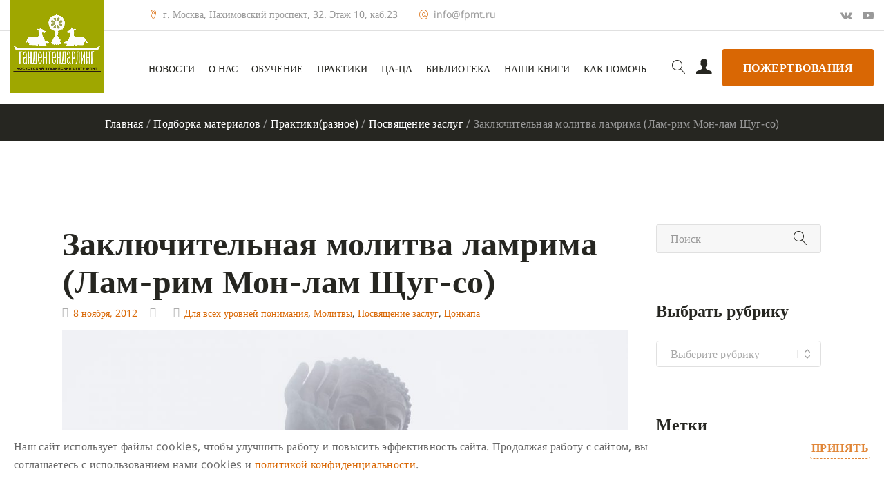

--- FILE ---
content_type: text/html; charset=UTF-8
request_url: https://fpmt.ru/lamrim_dedication_prayer/
body_size: 37519
content:
<!DOCTYPE html>
<html dir="ltr" lang="ru-RU"
	prefix="og: https://ogp.me/ns#" >
<head><style>img.lazy{min-height:1px}</style><link rel="preload" href="https://fpmt.ru/wp-content/plugins/w3-total-cache/pub/js/lazyload.min.js" as="script">

	<meta charset="UTF-8"><link rel="preload" href="https://fpmt.ru/wp-content/cache/fvm/min/1731762423-css5733816c9cc4c7fb9f71db4a0edfc4305c50b4d6794514e65d2234c8e2aff.css" as="style" media="all" />
<link rel="preload" href="https://fpmt.ru/wp-content/cache/fvm/min/1731762423-css54ec3e89532eac3e91573b3473b555615eca34959b23e5f5670dcf9c65d15.css" as="style" media="all" />
<link rel="preload" href="https://fpmt.ru/wp-content/cache/fvm/min/1731762423-cssc3ec7dbd24b5ee1c1f6e959a393ba41dd205a101a4f0f28559fc46fab9190.css" as="style" media="all" />
<link rel="preload" href="https://fpmt.ru/wp-content/cache/fvm/min/1731762423-css6b690d9883dcf742ab2c93f0862c3e51add998e7d91c350b0c54c01afe1b9.css" as="style" media="all" />
<link rel="preload" href="https://fpmt.ru/wp-content/cache/fvm/min/1731762423-cssba94c2b8abdf22a3533e6a3f9b78c7a42602694dd5e35e8f434dc0737786f.css" as="style" media="all" />
<link rel="preload" href="https://fpmt.ru/wp-content/cache/fvm/min/1731762423-cssb17ab18157c56626aab55f02ebff2a49798f67487b340c233c62cd584354a.css" as="style" media="all" />
<link rel="preload" href="https://fpmt.ru/wp-content/cache/fvm/min/1731762423-cssc953ff33169293b0d59c7727fba1202779a04b2498cb59b4bb7ccf445f3cd.css" as="style" media="all" />
<link rel="preload" href="https://fpmt.ru/wp-content/cache/fvm/min/1731762423-cssc95df7c504dbe12750cb6594bfb48cc7cd3360b7428d27ae4e63899b4b8cf.css" as="style" media="all" />
<link rel="preload" href="https://fpmt.ru/wp-content/cache/fvm/min/1731762423-css04997cfd0e6c55acc2fe9c0e6b08bbd97b2f3a34f7f8170a9ccbea6a159da.css" as="style" media="all" />
<link rel="preload" href="https://fpmt.ru/wp-content/cache/fvm/min/1731762423-css5ca38e71c727fdbc64f1a162f0b12e2bc3f78b5314e3d160aeb3136442b43.css" as="style" media="all" />
<link rel="preload" href="https://fpmt.ru/wp-content/cache/fvm/min/1731762423-css39610939b1c1c49b7da4982bf16b57bfde73ae44fef162e193b0d399f87d4.css" as="style" media="all" />
<link rel="preload" href="https://fpmt.ru/wp-content/cache/fvm/min/1731762423-css69a74314fd4e15a0ce9196d1dbb504bcb14b2d52308b8b9774a2adb74bcf7.css" as="style" media="all" />
<link rel="preload" href="https://fpmt.ru/wp-content/cache/fvm/min/1731762423-csse729ee35309e551a4cf4784d938ff4c9e37e51e76c178efb8eaf0d4fc40ee.css" as="style" media="all" />
<link rel="preload" href="https://fpmt.ru/wp-content/cache/fvm/min/1731762423-cssb41503649b7c2cd5c7bdca5859e9e1a756fb0fbe1813cc9344ccc835e3c2f.css" as="style" media="all" />
<link rel="preload" href="https://fpmt.ru/wp-content/cache/fvm/min/1731762423-css0d66ce6896bd410051455c83a23646d3090547f0b2dd29e9d7970ad6afb21.css" as="style" media="all" />
<link rel="preload" href="https://fpmt.ru/wp-content/cache/fvm/min/1731762423-cssfee8133c77462fbe47f687a0c55ce0936f2f66151fc5728166851903834ab.css" as="style" media="all" />
<link rel="preload" href="https://fpmt.ru/wp-content/cache/fvm/min/1731762423-cssbcadd0f1789deb504968b031d88a6b0e53a716e901593fa0d2eb8002dd1ed.css" as="style" media="all" />
<link rel="preload" href="https://fpmt.ru/wp-content/cache/fvm/min/1731762423-css2af0efb9995d03cd60da35d01a0f7c1890a546c1f43d241408c26057a50a2.css" as="style" media="all" />
<link rel="preload" href="https://fpmt.ru/wp-content/cache/fvm/min/1731762423-css3e20793373645ef237f1a42c07dede57cb6a260cd75ea9d65c21cf18b8050.css" as="style" media="all" />
<link rel="preload" href="https://fpmt.ru/wp-content/cache/fvm/min/1731762423-cssd52372c03fb3ef0f03c6305183c8eb5d4e8ae7f918a26b82ffa23cf375153.css" as="style" media="all" />
<link rel="preload" href="https://fpmt.ru/wp-content/cache/fvm/min/1731762423-css8b3abdab3f2ac8c729bbc2c299ce6d4effce4ccc5c303031490e6c4e86d8e.css" as="style" media="all" />
<link rel="preload" href="https://fpmt.ru/wp-content/cache/fvm/min/1731762423-cssf4bc29814bb495eafcf8a21025ee62af4a1a59896a597d60f21ab74449d23.css" as="style" media="all" />
<link rel="preload" href="https://fpmt.ru/wp-content/cache/fvm/min/1731762423-css27986924cd96c63c59f99c1671232e7fd401db06184fd27510552fc40be54.css" as="style" media="all" />
<link rel="preload" href="https://fpmt.ru/wp-content/cache/fvm/min/1731762423-css14f1e6c8db17b607edac3af077436d613f956d42523542e65c4639e135b80.css" as="style" media="all" />
<link rel="preload" href="https://fpmt.ru/wp-content/cache/fvm/min/1731762423-csse5f387687af503fa69906f03d6fab5086a39df544394633d6373189014109.css" as="style" media="all" />
<link rel="preload" href="https://fpmt.ru/wp-content/cache/fvm/min/1731762423-css2c9c52b4967548c78cd3508b3bf562ce64a0425660ff1ccd45979b58be022.css" as="style" media="all" />
<link rel="preload" href="https://fpmt.ru/wp-content/cache/fvm/min/1731762423-css12abbdb9085bbb4fc974609b44c9ab8457e502e7f8ef7ad549832641b81d3.css" as="style" media="all" />
<link rel="preload" href="https://fpmt.ru/wp-content/cache/fvm/min/1731762423-cssd5d2abceec8d257fcdd795f8f0e555b36c69bf6a6f7e06c89ee68085feabd.css" as="style" media="all" />
<link rel="preload" href="https://fpmt.ru/wp-content/cache/fvm/min/1731762423-css8a6a9814c07c39f46dbf9d3709c3bafd7ca6f003441f19d6b752e489e0bc0.css" as="style" media="all" />
<link rel="preload" href="https://fpmt.ru/wp-content/cache/fvm/min/1731762423-css4ee7d90bcd370e4bfccbc2fb7eb5c5ada87cf3a5d2935fa158f394e394142.css" as="style" media="all" />
<link rel="preload" href="https://fpmt.ru/wp-content/cache/fvm/min/1731762423-cssf3cff44b144fdcb6127c67bbf356c6f49b22b229994145499653a1eb53319.css" as="style" media="all" /><script data-cfasync="false">function fvmuag(){var e=navigator.userAgent;if(e.match(/x11.*ox\/54|id\s4.*us.*ome\/62|oobo|ight|tmet|eadl|ngdo|PTST/i))return!1;if(e.match(/x11.*me\/86\.0/i)){var r=screen.width;if("number"==typeof r&&1367==r)return!1}return!0}</script><meta name="viewport" content="width=device-width, initial-scale=1"><meta property="og:title" content="Заключительная молитва ламрима (Лам-рим Мон-лам Щуг-со)"/><meta property="og:description" content="Лама Чже Цонкапа ДЕР НИ РИНГ ДУ БЕ ЛЕ ЦОГ НЬИ НИ Благодаря двум накоплениям, обширным, как пространство, КХА ТАР ЯНГ ПА ГАНГ ЩИГ САГ ПА ДЕ И прилежным, продолжительным усилиям в этой практике, ЛОГ МИГ МА РИГ ГИ ДОНГ ДРО ВА КУН Пусть я стану буддой, владыкой и проводником для тех, НАМ ДРЕН ГЬЕЛ [&hellip;]"/><meta property="og:image" content="https://fpmt.ru/wp-content/uploads/2012/11/gigi-fe7AJ6CHo5A-unsplash-300x300.jpg"/><meta property="og:image:secure_url" content="https://fpmt.ru/wp-content/uploads/2012/11/gigi-fe7AJ6CHo5A-unsplash.jpg" /><meta property="og:image:type" content="image/jpeg" /><meta property="og:image:width" content="300" /><meta property="og:image:height" content="300" /><meta property="og:type" content="profile"/><meta property="og:url" content= "https://fpmt.ru/lamrim_dedication_prayer/" /><title>Заключительная молитва ламрима (Лам-рим Мон-лам Щуг-со) - Ганден Тендар Линг</title><meta name="description" content="Лама Чже Цонкапа ДЕР НИ РИНГ ДУ БЕ ЛЕ ЦОГ НЬИ НИ Благодаря двум накоплениям, обширным, как пространство, КХА ТАР ЯНГ ПА ГАНГ ЩИГ САГ ПА ДЕ И прилежным, продолжительным усилиям в этой практике, ЛОГ МИГ МА РИГ ГИ ДОНГ ДРО ВА КУН Пусть я стану буддой, владыкой и проводником для тех, НАМ ДРЕН ГЬЕЛ" /><meta name="robots" content="max-image-preview:large" /><link rel="canonical" href="https://fpmt.ru/lamrim_dedication_prayer/" /><meta property="og:locale" content="ru_RU" /><meta property="og:site_name" content="Ганден Тендар Линг - Московский буддийский центр ФПМТ" /><meta property="og:type" content="article" /><meta property="og:title" content="Заключительная молитва ламрима (Лам-рим Мон-лам Щуг-со) - Ганден Тендар Линг" /><meta property="og:description" content="Лама Чже Цонкапа ДЕР НИ РИНГ ДУ БЕ ЛЕ ЦОГ НЬИ НИ Благодаря двум накоплениям, обширным, как пространство, КХА ТАР ЯНГ ПА ГАНГ ЩИГ САГ ПА ДЕ И прилежным, продолжительным усилиям в этой практике, ЛОГ МИГ МА РИГ ГИ ДОНГ ДРО ВА КУН Пусть я стану буддой, владыкой и проводником для тех, НАМ ДРЕН ГЬЕЛ" /><meta property="og:url" content="https://fpmt.ru/lamrim_dedication_prayer/" /><meta property="article:published_time" content="2012-11-08T15:03:46+00:00" /><meta property="article:modified_time" content="2020-12-03T15:01:58+00:00" /><meta name="twitter:card" content="summary_large_image" /><meta name="twitter:title" content="Заключительная молитва ламрима (Лам-рим Мон-лам Щуг-со) - Ганден Тендар Линг" /><meta name="twitter:description" content="Лама Чже Цонкапа ДЕР НИ РИНГ ДУ БЕ ЛЕ ЦОГ НЬИ НИ Благодаря двум накоплениям, обширным, как пространство, КХА ТАР ЯНГ ПА ГАНГ ЩИГ САГ ПА ДЕ И прилежным, продолжительным усилиям в этой практике, ЛОГ МИГ МА РИГ ГИ ДОНГ ДРО ВА КУН Пусть я стану буддой, владыкой и проводником для тех, НАМ ДРЕН ГЬЕЛ" /><script type="application/ld+json" class="aioseo-schema">
			{"@context":"https:\/\/schema.org","@graph":[{"@type":"WebSite","@id":"https:\/\/fpmt.ru\/#website","url":"https:\/\/fpmt.ru\/","name":"\u0413\u0430\u043d\u0434\u0435\u043d \u0422\u0435\u043d\u0434\u0430\u0440 \u041b\u0438\u043d\u0433","description":"\u041c\u043e\u0441\u043a\u043e\u0432\u0441\u043a\u0438\u0439 \u0431\u0443\u0434\u0434\u0438\u0439\u0441\u043a\u0438\u0439 \u0446\u0435\u043d\u0442\u0440 \u0424\u041f\u041c\u0422","inLanguage":"ru-RU","publisher":{"@id":"https:\/\/fpmt.ru\/#organization"}},{"@type":"Organization","@id":"https:\/\/fpmt.ru\/#organization","name":"\u0413\u0430\u043d\u0434\u0435\u043d \u0422\u0435\u043d\u0434\u0430\u0440 \u041b\u0438\u043d\u0433","url":"https:\/\/fpmt.ru\/"},{"@type":"BreadcrumbList","@id":"https:\/\/fpmt.ru\/lamrim_dedication_prayer\/#breadcrumblist","itemListElement":[{"@type":"ListItem","@id":"https:\/\/fpmt.ru\/#listItem","position":1,"item":{"@type":"WebPage","@id":"https:\/\/fpmt.ru\/","name":"\u0413\u043b\u0430\u0432\u043d\u0430\u044f","description":"[vc_custom_heading text=\"\u0414\u043e\u0431\u0440\u043e \u043f\u043e\u0436\u0430\u043b\u043e\u0432\u0430\u0442\u044c \u043d\u0430 \u0441\u0430\u0439\u0442 \u041c\u043e\u0441\u043a\u043e\u0432\u0441\u043a\u043e\u0433\u043e \u0431\u0443\u0434\u0434\u0438\u0439\u0441\u043a\u043e\u0433\u043e \u0446\u0435\u043d\u0442\u0440\u0430 ``\u0413\u0430\u043d\u0434\u0435\u043d \u0422\u0435\u043d\u0434\u0430\u0440 \u041b\u0438\u043d\u0433``\" font_container=\"tag:h4|text_align:center\" link=\"|||\"","url":"https:\/\/fpmt.ru\/"},"nextItem":"https:\/\/fpmt.ru\/lamrim_dedication_prayer\/#listItem"},{"@type":"ListItem","@id":"https:\/\/fpmt.ru\/lamrim_dedication_prayer\/#listItem","position":2,"item":{"@type":"WebPage","@id":"https:\/\/fpmt.ru\/lamrim_dedication_prayer\/","name":"\u0417\u0430\u043a\u043b\u044e\u0447\u0438\u0442\u0435\u043b\u044c\u043d\u0430\u044f \u043c\u043e\u043b\u0438\u0442\u0432\u0430 \u043b\u0430\u043c\u0440\u0438\u043c\u0430 (\u041b\u0430\u043c-\u0440\u0438\u043c \u041c\u043e\u043d-\u043b\u0430\u043c \u0429\u0443\u0433-\u0441\u043e)","description":"\u041b\u0430\u043c\u0430 \u0427\u0436\u0435 \u0426\u043e\u043d\u043a\u0430\u043f\u0430 \u0414\u0415\u0420 \u041d\u0418 \u0420\u0418\u041d\u0413 \u0414\u0423 \u0411\u0415 \u041b\u0415 \u0426\u041e\u0413 \u041d\u042c\u0418 \u041d\u0418 \u0411\u043b\u0430\u0433\u043e\u0434\u0430\u0440\u044f \u0434\u0432\u0443\u043c \u043d\u0430\u043a\u043e\u043f\u043b\u0435\u043d\u0438\u044f\u043c, \u043e\u0431\u0448\u0438\u0440\u043d\u044b\u043c, \u043a\u0430\u043a \u043f\u0440\u043e\u0441\u0442\u0440\u0430\u043d\u0441\u0442\u0432\u043e, \u041a\u0425\u0410 \u0422\u0410\u0420 \u042f\u041d\u0413 \u041f\u0410 \u0413\u0410\u041d\u0413 \u0429\u0418\u0413 \u0421\u0410\u0413 \u041f\u0410 \u0414\u0415 \u0418 \u043f\u0440\u0438\u043b\u0435\u0436\u043d\u044b\u043c, \u043f\u0440\u043e\u0434\u043e\u043b\u0436\u0438\u0442\u0435\u043b\u044c\u043d\u044b\u043c \u0443\u0441\u0438\u043b\u0438\u044f\u043c \u0432 \u044d\u0442\u043e\u0439 \u043f\u0440\u0430\u043a\u0442\u0438\u043a\u0435, \u041b\u041e\u0413 \u041c\u0418\u0413 \u041c\u0410 \u0420\u0418\u0413 \u0413\u0418 \u0414\u041e\u041d\u0413 \u0414\u0420\u041e \u0412\u0410 \u041a\u0423\u041d \u041f\u0443\u0441\u0442\u044c \u044f \u0441\u0442\u0430\u043d\u0443 \u0431\u0443\u0434\u0434\u043e\u0439, \u0432\u043b\u0430\u0434\u044b\u043a\u043e\u0439 \u0438 \u043f\u0440\u043e\u0432\u043e\u0434\u043d\u0438\u043a\u043e\u043c \u0434\u043b\u044f \u0442\u0435\u0445, \u041d\u0410\u041c \u0414\u0420\u0415\u041d \u0413\u042c\u0415\u041b","url":"https:\/\/fpmt.ru\/lamrim_dedication_prayer\/"},"previousItem":"https:\/\/fpmt.ru\/#listItem"}]},{"@type":"Person","@id":"https:\/\/fpmt.ru\/author\/rinpoche\/#author","url":"https:\/\/fpmt.ru\/author\/rinpoche\/","name":"admin"},{"@type":"WebPage","@id":"https:\/\/fpmt.ru\/lamrim_dedication_prayer\/#webpage","url":"https:\/\/fpmt.ru\/lamrim_dedication_prayer\/","name":"\u0417\u0430\u043a\u043b\u044e\u0447\u0438\u0442\u0435\u043b\u044c\u043d\u0430\u044f \u043c\u043e\u043b\u0438\u0442\u0432\u0430 \u043b\u0430\u043c\u0440\u0438\u043c\u0430 (\u041b\u0430\u043c-\u0440\u0438\u043c \u041c\u043e\u043d-\u043b\u0430\u043c \u0429\u0443\u0433-\u0441\u043e) - \u0413\u0430\u043d\u0434\u0435\u043d \u0422\u0435\u043d\u0434\u0430\u0440 \u041b\u0438\u043d\u0433","description":"\u041b\u0430\u043c\u0430 \u0427\u0436\u0435 \u0426\u043e\u043d\u043a\u0430\u043f\u0430 \u0414\u0415\u0420 \u041d\u0418 \u0420\u0418\u041d\u0413 \u0414\u0423 \u0411\u0415 \u041b\u0415 \u0426\u041e\u0413 \u041d\u042c\u0418 \u041d\u0418 \u0411\u043b\u0430\u0433\u043e\u0434\u0430\u0440\u044f \u0434\u0432\u0443\u043c \u043d\u0430\u043a\u043e\u043f\u043b\u0435\u043d\u0438\u044f\u043c, \u043e\u0431\u0448\u0438\u0440\u043d\u044b\u043c, \u043a\u0430\u043a \u043f\u0440\u043e\u0441\u0442\u0440\u0430\u043d\u0441\u0442\u0432\u043e, \u041a\u0425\u0410 \u0422\u0410\u0420 \u042f\u041d\u0413 \u041f\u0410 \u0413\u0410\u041d\u0413 \u0429\u0418\u0413 \u0421\u0410\u0413 \u041f\u0410 \u0414\u0415 \u0418 \u043f\u0440\u0438\u043b\u0435\u0436\u043d\u044b\u043c, \u043f\u0440\u043e\u0434\u043e\u043b\u0436\u0438\u0442\u0435\u043b\u044c\u043d\u044b\u043c \u0443\u0441\u0438\u043b\u0438\u044f\u043c \u0432 \u044d\u0442\u043e\u0439 \u043f\u0440\u0430\u043a\u0442\u0438\u043a\u0435, \u041b\u041e\u0413 \u041c\u0418\u0413 \u041c\u0410 \u0420\u0418\u0413 \u0413\u0418 \u0414\u041e\u041d\u0413 \u0414\u0420\u041e \u0412\u0410 \u041a\u0423\u041d \u041f\u0443\u0441\u0442\u044c \u044f \u0441\u0442\u0430\u043d\u0443 \u0431\u0443\u0434\u0434\u043e\u0439, \u0432\u043b\u0430\u0434\u044b\u043a\u043e\u0439 \u0438 \u043f\u0440\u043e\u0432\u043e\u0434\u043d\u0438\u043a\u043e\u043c \u0434\u043b\u044f \u0442\u0435\u0445, \u041d\u0410\u041c \u0414\u0420\u0415\u041d \u0413\u042c\u0415\u041b","inLanguage":"ru-RU","isPartOf":{"@id":"https:\/\/fpmt.ru\/#website"},"breadcrumb":{"@id":"https:\/\/fpmt.ru\/lamrim_dedication_prayer\/#breadcrumblist"},"author":"https:\/\/fpmt.ru\/author\/rinpoche\/#author","creator":"https:\/\/fpmt.ru\/author\/rinpoche\/#author","image":{"@type":"ImageObject","@id":"https:\/\/fpmt.ru\/#mainImage","url":"https:\/\/fpmt.ru\/wp-content\/uploads\/2012\/11\/gigi-fe7AJ6CHo5A-unsplash.jpg","width":6000,"height":3375},"primaryImageOfPage":{"@id":"https:\/\/fpmt.ru\/lamrim_dedication_prayer\/#mainImage"},"datePublished":"2012-11-08T15:03:46+04:00","dateModified":"2020-12-03T15:01:58+03:00"},{"@type":"BlogPosting","@id":"https:\/\/fpmt.ru\/lamrim_dedication_prayer\/#blogposting","name":"\u0417\u0430\u043a\u043b\u044e\u0447\u0438\u0442\u0435\u043b\u044c\u043d\u0430\u044f \u043c\u043e\u043b\u0438\u0442\u0432\u0430 \u043b\u0430\u043c\u0440\u0438\u043c\u0430 (\u041b\u0430\u043c-\u0440\u0438\u043c \u041c\u043e\u043d-\u043b\u0430\u043c \u0429\u0443\u0433-\u0441\u043e) - \u0413\u0430\u043d\u0434\u0435\u043d \u0422\u0435\u043d\u0434\u0430\u0440 \u041b\u0438\u043d\u0433","description":"\u041b\u0430\u043c\u0430 \u0427\u0436\u0435 \u0426\u043e\u043d\u043a\u0430\u043f\u0430 \u0414\u0415\u0420 \u041d\u0418 \u0420\u0418\u041d\u0413 \u0414\u0423 \u0411\u0415 \u041b\u0415 \u0426\u041e\u0413 \u041d\u042c\u0418 \u041d\u0418 \u0411\u043b\u0430\u0433\u043e\u0434\u0430\u0440\u044f \u0434\u0432\u0443\u043c \u043d\u0430\u043a\u043e\u043f\u043b\u0435\u043d\u0438\u044f\u043c, \u043e\u0431\u0448\u0438\u0440\u043d\u044b\u043c, \u043a\u0430\u043a \u043f\u0440\u043e\u0441\u0442\u0440\u0430\u043d\u0441\u0442\u0432\u043e, \u041a\u0425\u0410 \u0422\u0410\u0420 \u042f\u041d\u0413 \u041f\u0410 \u0413\u0410\u041d\u0413 \u0429\u0418\u0413 \u0421\u0410\u0413 \u041f\u0410 \u0414\u0415 \u0418 \u043f\u0440\u0438\u043b\u0435\u0436\u043d\u044b\u043c, \u043f\u0440\u043e\u0434\u043e\u043b\u0436\u0438\u0442\u0435\u043b\u044c\u043d\u044b\u043c \u0443\u0441\u0438\u043b\u0438\u044f\u043c \u0432 \u044d\u0442\u043e\u0439 \u043f\u0440\u0430\u043a\u0442\u0438\u043a\u0435, \u041b\u041e\u0413 \u041c\u0418\u0413 \u041c\u0410 \u0420\u0418\u0413 \u0413\u0418 \u0414\u041e\u041d\u0413 \u0414\u0420\u041e \u0412\u0410 \u041a\u0423\u041d \u041f\u0443\u0441\u0442\u044c \u044f \u0441\u0442\u0430\u043d\u0443 \u0431\u0443\u0434\u0434\u043e\u0439, \u0432\u043b\u0430\u0434\u044b\u043a\u043e\u0439 \u0438 \u043f\u0440\u043e\u0432\u043e\u0434\u043d\u0438\u043a\u043e\u043c \u0434\u043b\u044f \u0442\u0435\u0445, \u041d\u0410\u041c \u0414\u0420\u0415\u041d \u0413\u042c\u0415\u041b","inLanguage":"ru-RU","headline":"\u0417\u0430\u043a\u043b\u044e\u0447\u0438\u0442\u0435\u043b\u044c\u043d\u0430\u044f \u043c\u043e\u043b\u0438\u0442\u0432\u0430 \u043b\u0430\u043c\u0440\u0438\u043c\u0430 (\u041b\u0430\u043c-\u0440\u0438\u043c \u041c\u043e\u043d-\u043b\u0430\u043c \u0429\u0443\u0433-\u0441\u043e)","author":{"@id":"https:\/\/fpmt.ru\/author\/rinpoche\/#author"},"publisher":{"@id":"https:\/\/fpmt.ru\/#organization"},"datePublished":"2012-11-08T15:03:46+04:00","dateModified":"2020-12-03T15:01:58+03:00","articleSection":"\u0414\u043b\u044f \u0432\u0441\u0435\u0445 \u0443\u0440\u043e\u0432\u043d\u0435\u0439 \u043f\u043e\u043d\u0438\u043c\u0430\u043d\u0438\u044f, \u041c\u043e\u043b\u0438\u0442\u0432\u044b, \u041f\u043e\u0441\u0432\u044f\u0449\u0435\u043d\u0438\u0435 \u0437\u0430\u0441\u043b\u0443\u0433, \u0426\u043e\u043d\u043a\u0430\u043f\u0430","mainEntityOfPage":{"@id":"https:\/\/fpmt.ru\/lamrim_dedication_prayer\/#webpage"},"isPartOf":{"@id":"https:\/\/fpmt.ru\/lamrim_dedication_prayer\/#webpage"},"image":{"@type":"ImageObject","@id":"https:\/\/fpmt.ru\/#articleImage","url":"https:\/\/fpmt.ru\/wp-content\/uploads\/2012\/11\/gigi-fe7AJ6CHo5A-unsplash.jpg","width":6000,"height":3375}}]}
		</script><link rel="alternate" type="text/calendar" title="Ганден Тендар Линг &raquo; Новостная лента iCal" href="https://fpmt.ru/events/?ical=1" /><meta name="et-api-version" content="v1"><meta name="et-api-origin" content="https://fpmt.ru"><meta name="tec-api-version" content="v1"><meta name="tec-api-origin" content="https://fpmt.ru">
	
	<link rel="profile" href="https://gmpg.org/xfn/11">
	
	<link rel="manifest" href="manifest.json">
	
	

	
		
			
	
	
	
	
		
	

	

		
		
		
		
		
		
		
		
		
		
		
		
		
		
		
		
		
		


<link rel='stylesheet' id='wp-block-library-css'  href='https://fpmt.ru/wp-content/cache/fvm/min/1731762423-css5733816c9cc4c7fb9f71db4a0edfc4305c50b4d6794514e65d2234c8e2aff.css' type='text/css' media='all' />
<link rel='stylesheet' id='wc-blocks-vendors-style-css'  href='https://fpmt.ru/wp-content/cache/fvm/min/1731762423-css54ec3e89532eac3e91573b3473b555615eca34959b23e5f5670dcf9c65d15.css' type='text/css' media='all' />
<link rel='stylesheet' id='wc-blocks-style-css'  href='https://fpmt.ru/wp-content/cache/fvm/min/1731762423-cssc3ec7dbd24b5ee1c1f6e959a393ba41dd205a101a4f0f28559fc46fab9190.css' type='text/css' media='all' />
<style id='global-styles-inline-css' type='text/css' media="all">body{--wp--preset--color--black:#000;--wp--preset--color--cyan-bluish-gray:#abb8c3;--wp--preset--color--white:#fff;--wp--preset--color--pale-pink:#f78da7;--wp--preset--color--vivid-red:#cf2e2e;--wp--preset--color--luminous-vivid-orange:#ff6900;--wp--preset--color--luminous-vivid-amber:#fcb900;--wp--preset--color--light-green-cyan:#7bdcb5;--wp--preset--color--vivid-green-cyan:#00d084;--wp--preset--color--pale-cyan-blue:#8ed1fc;--wp--preset--color--vivid-cyan-blue:#0693e3;--wp--preset--color--vivid-purple:#9b51e0;--wp--preset--gradient--vivid-cyan-blue-to-vivid-purple:linear-gradient(135deg,rgba(6,147,227,1) 0%,rgb(155,81,224) 100%);--wp--preset--gradient--light-green-cyan-to-vivid-green-cyan:linear-gradient(135deg,rgb(122,220,180) 0%,rgb(0,208,130) 100%);--wp--preset--gradient--luminous-vivid-amber-to-luminous-vivid-orange:linear-gradient(135deg,rgba(252,185,0,1) 0%,rgba(255,105,0,1) 100%);--wp--preset--gradient--luminous-vivid-orange-to-vivid-red:linear-gradient(135deg,rgba(255,105,0,1) 0%,rgb(207,46,46) 100%);--wp--preset--gradient--very-light-gray-to-cyan-bluish-gray:linear-gradient(135deg,rgb(238,238,238) 0%,rgb(169,184,195) 100%);--wp--preset--gradient--cool-to-warm-spectrum:linear-gradient(135deg,rgb(74,234,220) 0%,rgb(151,120,209) 20%,rgb(207,42,186) 40%,rgb(238,44,130) 60%,rgb(251,105,98) 80%,rgb(254,248,76) 100%);--wp--preset--gradient--blush-light-purple:linear-gradient(135deg,rgb(255,206,236) 0%,rgb(152,150,240) 100%);--wp--preset--gradient--blush-bordeaux:linear-gradient(135deg,rgb(254,205,165) 0%,rgb(254,45,45) 50%,rgb(107,0,62) 100%);--wp--preset--gradient--luminous-dusk:linear-gradient(135deg,rgb(255,203,112) 0%,rgb(199,81,192) 50%,rgb(65,88,208) 100%);--wp--preset--gradient--pale-ocean:linear-gradient(135deg,rgb(255,245,203) 0%,rgb(182,227,212) 50%,rgb(51,167,181) 100%);--wp--preset--gradient--electric-grass:linear-gradient(135deg,rgb(202,248,128) 0%,rgb(113,206,126) 100%);--wp--preset--gradient--midnight:linear-gradient(135deg,rgb(2,3,129) 0%,rgb(40,116,252) 100%);--wp--preset--duotone--dark-grayscale:url('#wp-duotone-dark-grayscale');--wp--preset--duotone--grayscale:url('#wp-duotone-grayscale');--wp--preset--duotone--purple-yellow:url('#wp-duotone-purple-yellow');--wp--preset--duotone--blue-red:url('#wp-duotone-blue-red');--wp--preset--duotone--midnight:url('#wp-duotone-midnight');--wp--preset--duotone--magenta-yellow:url('#wp-duotone-magenta-yellow');--wp--preset--duotone--purple-green:url('#wp-duotone-purple-green');--wp--preset--duotone--blue-orange:url('#wp-duotone-blue-orange');--wp--preset--font-size--small:13px;--wp--preset--font-size--medium:20px;--wp--preset--font-size--large:36px;--wp--preset--font-size--x-large:42px}.has-black-color{color:var(--wp--preset--color--black)!important}.has-cyan-bluish-gray-color{color:var(--wp--preset--color--cyan-bluish-gray)!important}.has-white-color{color:var(--wp--preset--color--white)!important}.has-pale-pink-color{color:var(--wp--preset--color--pale-pink)!important}.has-vivid-red-color{color:var(--wp--preset--color--vivid-red)!important}.has-luminous-vivid-orange-color{color:var(--wp--preset--color--luminous-vivid-orange)!important}.has-luminous-vivid-amber-color{color:var(--wp--preset--color--luminous-vivid-amber)!important}.has-light-green-cyan-color{color:var(--wp--preset--color--light-green-cyan)!important}.has-vivid-green-cyan-color{color:var(--wp--preset--color--vivid-green-cyan)!important}.has-pale-cyan-blue-color{color:var(--wp--preset--color--pale-cyan-blue)!important}.has-vivid-cyan-blue-color{color:var(--wp--preset--color--vivid-cyan-blue)!important}.has-vivid-purple-color{color:var(--wp--preset--color--vivid-purple)!important}.has-black-background-color{background-color:var(--wp--preset--color--black)!important}.has-cyan-bluish-gray-background-color{background-color:var(--wp--preset--color--cyan-bluish-gray)!important}.has-white-background-color{background-color:var(--wp--preset--color--white)!important}.has-pale-pink-background-color{background-color:var(--wp--preset--color--pale-pink)!important}.has-vivid-red-background-color{background-color:var(--wp--preset--color--vivid-red)!important}.has-luminous-vivid-orange-background-color{background-color:var(--wp--preset--color--luminous-vivid-orange)!important}.has-luminous-vivid-amber-background-color{background-color:var(--wp--preset--color--luminous-vivid-amber)!important}.has-light-green-cyan-background-color{background-color:var(--wp--preset--color--light-green-cyan)!important}.has-vivid-green-cyan-background-color{background-color:var(--wp--preset--color--vivid-green-cyan)!important}.has-pale-cyan-blue-background-color{background-color:var(--wp--preset--color--pale-cyan-blue)!important}.has-vivid-cyan-blue-background-color{background-color:var(--wp--preset--color--vivid-cyan-blue)!important}.has-vivid-purple-background-color{background-color:var(--wp--preset--color--vivid-purple)!important}.has-black-border-color{border-color:var(--wp--preset--color--black)!important}.has-cyan-bluish-gray-border-color{border-color:var(--wp--preset--color--cyan-bluish-gray)!important}.has-white-border-color{border-color:var(--wp--preset--color--white)!important}.has-pale-pink-border-color{border-color:var(--wp--preset--color--pale-pink)!important}.has-vivid-red-border-color{border-color:var(--wp--preset--color--vivid-red)!important}.has-luminous-vivid-orange-border-color{border-color:var(--wp--preset--color--luminous-vivid-orange)!important}.has-luminous-vivid-amber-border-color{border-color:var(--wp--preset--color--luminous-vivid-amber)!important}.has-light-green-cyan-border-color{border-color:var(--wp--preset--color--light-green-cyan)!important}.has-vivid-green-cyan-border-color{border-color:var(--wp--preset--color--vivid-green-cyan)!important}.has-pale-cyan-blue-border-color{border-color:var(--wp--preset--color--pale-cyan-blue)!important}.has-vivid-cyan-blue-border-color{border-color:var(--wp--preset--color--vivid-cyan-blue)!important}.has-vivid-purple-border-color{border-color:var(--wp--preset--color--vivid-purple)!important}.has-vivid-cyan-blue-to-vivid-purple-gradient-background{background:var(--wp--preset--gradient--vivid-cyan-blue-to-vivid-purple)!important}.has-light-green-cyan-to-vivid-green-cyan-gradient-background{background:var(--wp--preset--gradient--light-green-cyan-to-vivid-green-cyan)!important}.has-luminous-vivid-amber-to-luminous-vivid-orange-gradient-background{background:var(--wp--preset--gradient--luminous-vivid-amber-to-luminous-vivid-orange)!important}.has-luminous-vivid-orange-to-vivid-red-gradient-background{background:var(--wp--preset--gradient--luminous-vivid-orange-to-vivid-red)!important}.has-very-light-gray-to-cyan-bluish-gray-gradient-background{background:var(--wp--preset--gradient--very-light-gray-to-cyan-bluish-gray)!important}.has-cool-to-warm-spectrum-gradient-background{background:var(--wp--preset--gradient--cool-to-warm-spectrum)!important}.has-blush-light-purple-gradient-background{background:var(--wp--preset--gradient--blush-light-purple)!important}.has-blush-bordeaux-gradient-background{background:var(--wp--preset--gradient--blush-bordeaux)!important}.has-luminous-dusk-gradient-background{background:var(--wp--preset--gradient--luminous-dusk)!important}.has-pale-ocean-gradient-background{background:var(--wp--preset--gradient--pale-ocean)!important}.has-electric-grass-gradient-background{background:var(--wp--preset--gradient--electric-grass)!important}.has-midnight-gradient-background{background:var(--wp--preset--gradient--midnight)!important}.has-small-font-size{font-size:var(--wp--preset--font-size--small)!important}.has-medium-font-size{font-size:var(--wp--preset--font-size--medium)!important}.has-large-font-size{font-size:var(--wp--preset--font-size--large)!important}.has-x-large-font-size{font-size:var(--wp--preset--font-size--x-large)!important}</style>
<style id='extendify-gutenberg-patterns-and-templates-utilities-inline-css' type='text/css' media="all">.ext-absolute{position:absolute!important}.ext-relative{position:relative!important}.ext-top-base{top:var(--wp--style--block-gap,1.75rem)!important}.ext-top-lg{top:var(--extendify--spacing--large,3rem)!important}.ext--top-base{top:calc(var(--wp--style--block-gap, 1.75rem)*-1)!important}.ext--top-lg{top:calc(var(--extendify--spacing--large, 3rem)*-1)!important}.ext-right-base{right:var(--wp--style--block-gap,1.75rem)!important}.ext-right-lg{right:var(--extendify--spacing--large,3rem)!important}.ext--right-base{right:calc(var(--wp--style--block-gap, 1.75rem)*-1)!important}.ext--right-lg{right:calc(var(--extendify--spacing--large, 3rem)*-1)!important}.ext-bottom-base{bottom:var(--wp--style--block-gap,1.75rem)!important}.ext-bottom-lg{bottom:var(--extendify--spacing--large,3rem)!important}.ext--bottom-base{bottom:calc(var(--wp--style--block-gap, 1.75rem)*-1)!important}.ext--bottom-lg{bottom:calc(var(--extendify--spacing--large, 3rem)*-1)!important}.ext-left-base{left:var(--wp--style--block-gap,1.75rem)!important}.ext-left-lg{left:var(--extendify--spacing--large,3rem)!important}.ext--left-base{left:calc(var(--wp--style--block-gap, 1.75rem)*-1)!important}.ext--left-lg{left:calc(var(--extendify--spacing--large, 3rem)*-1)!important}.ext-order-1{order:1!important}.ext-order-2{order:2!important}.ext-col-auto{grid-column:auto!important}.ext-col-span-1{grid-column:span 1/span 1!important}.ext-col-span-2{grid-column:span 2/span 2!important}.ext-col-span-3{grid-column:span 3/span 3!important}.ext-col-span-4{grid-column:span 4/span 4!important}.ext-col-span-5{grid-column:span 5/span 5!important}.ext-col-span-6{grid-column:span 6/span 6!important}.ext-col-span-7{grid-column:span 7/span 7!important}.ext-col-span-8{grid-column:span 8/span 8!important}.ext-col-span-9{grid-column:span 9/span 9!important}.ext-col-span-10{grid-column:span 10/span 10!important}.ext-col-span-11{grid-column:span 11/span 11!important}.ext-col-span-12{grid-column:span 12/span 12!important}.ext-col-span-full{grid-column:1/-1!important}.ext-col-start-1{grid-column-start:1!important}.ext-col-start-2{grid-column-start:2!important}.ext-col-start-3{grid-column-start:3!important}.ext-col-start-4{grid-column-start:4!important}.ext-col-start-5{grid-column-start:5!important}.ext-col-start-6{grid-column-start:6!important}.ext-col-start-7{grid-column-start:7!important}.ext-col-start-8{grid-column-start:8!important}.ext-col-start-9{grid-column-start:9!important}.ext-col-start-10{grid-column-start:10!important}.ext-col-start-11{grid-column-start:11!important}.ext-col-start-12{grid-column-start:12!important}.ext-col-start-13{grid-column-start:13!important}.ext-col-start-auto{grid-column-start:auto!important}.ext-col-end-1{grid-column-end:1!important}.ext-col-end-2{grid-column-end:2!important}.ext-col-end-3{grid-column-end:3!important}.ext-col-end-4{grid-column-end:4!important}.ext-col-end-5{grid-column-end:5!important}.ext-col-end-6{grid-column-end:6!important}.ext-col-end-7{grid-column-end:7!important}.ext-col-end-8{grid-column-end:8!important}.ext-col-end-9{grid-column-end:9!important}.ext-col-end-10{grid-column-end:10!important}.ext-col-end-11{grid-column-end:11!important}.ext-col-end-12{grid-column-end:12!important}.ext-col-end-13{grid-column-end:13!important}.ext-col-end-auto{grid-column-end:auto!important}.ext-row-auto{grid-row:auto!important}.ext-row-span-1{grid-row:span 1/span 1!important}.ext-row-span-2{grid-row:span 2/span 2!important}.ext-row-span-3{grid-row:span 3/span 3!important}.ext-row-span-4{grid-row:span 4/span 4!important}.ext-row-span-5{grid-row:span 5/span 5!important}.ext-row-span-6{grid-row:span 6/span 6!important}.ext-row-span-full{grid-row:1/-1!important}.ext-row-start-1{grid-row-start:1!important}.ext-row-start-2{grid-row-start:2!important}.ext-row-start-3{grid-row-start:3!important}.ext-row-start-4{grid-row-start:4!important}.ext-row-start-5{grid-row-start:5!important}.ext-row-start-6{grid-row-start:6!important}.ext-row-start-7{grid-row-start:7!important}.ext-row-start-auto{grid-row-start:auto!important}.ext-row-end-1{grid-row-end:1!important}.ext-row-end-2{grid-row-end:2!important}.ext-row-end-3{grid-row-end:3!important}.ext-row-end-4{grid-row-end:4!important}.ext-row-end-5{grid-row-end:5!important}.ext-row-end-6{grid-row-end:6!important}.ext-row-end-7{grid-row-end:7!important}.ext-row-end-auto{grid-row-end:auto!important}.ext-m-0:not([style*=margin]){margin:0!important}.ext-m-auto:not([style*=margin]){margin:auto!important}.ext-m-base:not([style*=margin]){margin:var(--wp--style--block-gap,1.75rem)!important}.ext-m-lg:not([style*=margin]){margin:var(--extendify--spacing--large,3rem)!important}.ext--m-base:not([style*=margin]){margin:calc(var(--wp--style--block-gap, 1.75rem)*-1)!important}.ext--m-lg:not([style*=margin]){margin:calc(var(--extendify--spacing--large, 3rem)*-1)!important}.ext-mx-0:not([style*=margin]){margin-left:0!important;margin-right:0!important}.ext-mx-auto:not([style*=margin]){margin-left:auto!important;margin-right:auto!important}.ext-mx-base:not([style*=margin]){margin-left:var(--wp--style--block-gap,1.75rem)!important;margin-right:var(--wp--style--block-gap,1.75rem)!important}.ext-mx-lg:not([style*=margin]){margin-left:var(--extendify--spacing--large,3rem)!important;margin-right:var(--extendify--spacing--large,3rem)!important}.ext--mx-base:not([style*=margin]){margin-left:calc(var(--wp--style--block-gap, 1.75rem)*-1)!important;margin-right:calc(var(--wp--style--block-gap, 1.75rem)*-1)!important}.ext--mx-lg:not([style*=margin]){margin-left:calc(var(--extendify--spacing--large, 3rem)*-1)!important;margin-right:calc(var(--extendify--spacing--large, 3rem)*-1)!important}.ext-my-0:not([style*=margin]){margin-bottom:0!important;margin-top:0!important}.ext-my-auto:not([style*=margin]){margin-bottom:auto!important;margin-top:auto!important}.ext-my-base:not([style*=margin]){margin-bottom:var(--wp--style--block-gap,1.75rem)!important;margin-top:var(--wp--style--block-gap,1.75rem)!important}.ext-my-lg:not([style*=margin]){margin-bottom:var(--extendify--spacing--large,3rem)!important;margin-top:var(--extendify--spacing--large,3rem)!important}.ext--my-base:not([style*=margin]){margin-bottom:calc(var(--wp--style--block-gap, 1.75rem)*-1)!important;margin-top:calc(var(--wp--style--block-gap, 1.75rem)*-1)!important}.ext--my-lg:not([style*=margin]){margin-bottom:calc(var(--extendify--spacing--large, 3rem)*-1)!important;margin-top:calc(var(--extendify--spacing--large, 3rem)*-1)!important}.ext-mt-0:not([style*=margin]){margin-top:0!important}.ext-mt-auto:not([style*=margin]){margin-top:auto!important}.ext-mt-base:not([style*=margin]){margin-top:var(--wp--style--block-gap,1.75rem)!important}.ext-mt-lg:not([style*=margin]){margin-top:var(--extendify--spacing--large,3rem)!important}.ext--mt-base:not([style*=margin]){margin-top:calc(var(--wp--style--block-gap, 1.75rem)*-1)!important}.ext--mt-lg:not([style*=margin]){margin-top:calc(var(--extendify--spacing--large, 3rem)*-1)!important}.ext-mr-0:not([style*=margin]){margin-right:0!important}.ext-mr-auto:not([style*=margin]){margin-right:auto!important}.ext-mr-base:not([style*=margin]){margin-right:var(--wp--style--block-gap,1.75rem)!important}.ext-mr-lg:not([style*=margin]){margin-right:var(--extendify--spacing--large,3rem)!important}.ext--mr-base:not([style*=margin]){margin-right:calc(var(--wp--style--block-gap, 1.75rem)*-1)!important}.ext--mr-lg:not([style*=margin]){margin-right:calc(var(--extendify--spacing--large, 3rem)*-1)!important}.ext-mb-0:not([style*=margin]){margin-bottom:0!important}.ext-mb-auto:not([style*=margin]){margin-bottom:auto!important}.ext-mb-base:not([style*=margin]){margin-bottom:var(--wp--style--block-gap,1.75rem)!important}.ext-mb-lg:not([style*=margin]){margin-bottom:var(--extendify--spacing--large,3rem)!important}.ext--mb-base:not([style*=margin]){margin-bottom:calc(var(--wp--style--block-gap, 1.75rem)*-1)!important}.ext--mb-lg:not([style*=margin]){margin-bottom:calc(var(--extendify--spacing--large, 3rem)*-1)!important}.ext-ml-0:not([style*=margin]){margin-left:0!important}.ext-ml-auto:not([style*=margin]){margin-left:auto!important}.ext-ml-base:not([style*=margin]){margin-left:var(--wp--style--block-gap,1.75rem)!important}.ext-ml-lg:not([style*=margin]){margin-left:var(--extendify--spacing--large,3rem)!important}.ext--ml-base:not([style*=margin]){margin-left:calc(var(--wp--style--block-gap, 1.75rem)*-1)!important}.ext--ml-lg:not([style*=margin]){margin-left:calc(var(--extendify--spacing--large, 3rem)*-1)!important}.ext-block{display:block!important}.ext-inline-block{display:inline-block!important}.ext-inline{display:inline!important}.ext-flex{display:flex!important}.ext-inline-flex{display:inline-flex!important}.ext-grid{display:grid!important}.ext-inline-grid{display:inline-grid!important}.ext-hidden{display:none!important}.ext-w-auto{width:auto!important}.ext-w-full{width:100%!important}.ext-max-w-full{max-width:100%!important}.ext-flex-1{flex:1 1 0%!important}.ext-flex-auto{flex:1 1 auto!important}.ext-flex-initial{flex:0 1 auto!important}.ext-flex-none{flex:none!important}.ext-flex-shrink-0{flex-shrink:0!important}.ext-flex-shrink{flex-shrink:1!important}.ext-flex-grow-0{flex-grow:0!important}.ext-flex-grow{flex-grow:1!important}.ext-list-none{list-style-type:none!important}.ext-grid-cols-1{grid-template-columns:repeat(1,minmax(0,1fr))!important}.ext-grid-cols-2{grid-template-columns:repeat(2,minmax(0,1fr))!important}.ext-grid-cols-3{grid-template-columns:repeat(3,minmax(0,1fr))!important}.ext-grid-cols-4{grid-template-columns:repeat(4,minmax(0,1fr))!important}.ext-grid-cols-5{grid-template-columns:repeat(5,minmax(0,1fr))!important}.ext-grid-cols-6{grid-template-columns:repeat(6,minmax(0,1fr))!important}.ext-grid-cols-7{grid-template-columns:repeat(7,minmax(0,1fr))!important}.ext-grid-cols-8{grid-template-columns:repeat(8,minmax(0,1fr))!important}.ext-grid-cols-9{grid-template-columns:repeat(9,minmax(0,1fr))!important}.ext-grid-cols-10{grid-template-columns:repeat(10,minmax(0,1fr))!important}.ext-grid-cols-11{grid-template-columns:repeat(11,minmax(0,1fr))!important}.ext-grid-cols-12{grid-template-columns:repeat(12,minmax(0,1fr))!important}.ext-grid-cols-none{grid-template-columns:none!important}.ext-grid-rows-1{grid-template-rows:repeat(1,minmax(0,1fr))!important}.ext-grid-rows-2{grid-template-rows:repeat(2,minmax(0,1fr))!important}.ext-grid-rows-3{grid-template-rows:repeat(3,minmax(0,1fr))!important}.ext-grid-rows-4{grid-template-rows:repeat(4,minmax(0,1fr))!important}.ext-grid-rows-5{grid-template-rows:repeat(5,minmax(0,1fr))!important}.ext-grid-rows-6{grid-template-rows:repeat(6,minmax(0,1fr))!important}.ext-grid-rows-none{grid-template-rows:none!important}.ext-flex-row{flex-direction:row!important}.ext-flex-row-reverse{flex-direction:row-reverse!important}.ext-flex-col{flex-direction:column!important}.ext-flex-col-reverse{flex-direction:column-reverse!important}.ext-flex-wrap{flex-wrap:wrap!important}.ext-flex-wrap-reverse{flex-wrap:wrap-reverse!important}.ext-flex-nowrap{flex-wrap:nowrap!important}.ext-items-start{align-items:flex-start!important}.ext-items-end{align-items:flex-end!important}.ext-items-center{align-items:center!important}.ext-items-baseline{align-items:baseline!important}.ext-items-stretch{align-items:stretch!important}.ext-justify-start{justify-content:flex-start!important}.ext-justify-end{justify-content:flex-end!important}.ext-justify-center{justify-content:center!important}.ext-justify-between{justify-content:space-between!important}.ext-justify-around{justify-content:space-around!important}.ext-justify-evenly{justify-content:space-evenly!important}.ext-justify-items-start{justify-items:start!important}.ext-justify-items-end{justify-items:end!important}.ext-justify-items-center{justify-items:center!important}.ext-justify-items-stretch{justify-items:stretch!important}.ext-gap-0{gap:0!important}.ext-gap-base{gap:var(--wp--style--block-gap,1.75rem)!important}.ext-gap-lg{gap:var(--extendify--spacing--large,3rem)!important}.ext-gap-x-0{-moz-column-gap:0!important;column-gap:0!important}.ext-gap-x-base{-moz-column-gap:var(--wp--style--block-gap,1.75rem)!important;column-gap:var(--wp--style--block-gap,1.75rem)!important}.ext-gap-x-lg{-moz-column-gap:var(--extendify--spacing--large,3rem)!important;column-gap:var(--extendify--spacing--large,3rem)!important}.ext-gap-y-0{row-gap:0!important}.ext-gap-y-base{row-gap:var(--wp--style--block-gap,1.75rem)!important}.ext-gap-y-lg{row-gap:var(--extendify--spacing--large,3rem)!important}.ext-justify-self-auto{justify-self:auto!important}.ext-justify-self-start{justify-self:start!important}.ext-justify-self-end{justify-self:end!important}.ext-justify-self-center{justify-self:center!important}.ext-justify-self-stretch{justify-self:stretch!important}.ext-rounded-none{border-radius:0!important}.ext-rounded-full{border-radius:9999px!important}.ext-rounded-t-none{border-top-left-radius:0!important;border-top-right-radius:0!important}.ext-rounded-t-full{border-top-left-radius:9999px!important;border-top-right-radius:9999px!important}.ext-rounded-r-none{border-bottom-right-radius:0!important;border-top-right-radius:0!important}.ext-rounded-r-full{border-bottom-right-radius:9999px!important;border-top-right-radius:9999px!important}.ext-rounded-b-none{border-bottom-left-radius:0!important;border-bottom-right-radius:0!important}.ext-rounded-b-full{border-bottom-left-radius:9999px!important;border-bottom-right-radius:9999px!important}.ext-rounded-l-none{border-bottom-left-radius:0!important;border-top-left-radius:0!important}.ext-rounded-l-full{border-bottom-left-radius:9999px!important;border-top-left-radius:9999px!important}.ext-rounded-tl-none{border-top-left-radius:0!important}.ext-rounded-tl-full{border-top-left-radius:9999px!important}.ext-rounded-tr-none{border-top-right-radius:0!important}.ext-rounded-tr-full{border-top-right-radius:9999px!important}.ext-rounded-br-none{border-bottom-right-radius:0!important}.ext-rounded-br-full{border-bottom-right-radius:9999px!important}.ext-rounded-bl-none{border-bottom-left-radius:0!important}.ext-rounded-bl-full{border-bottom-left-radius:9999px!important}.ext-border-0{border-width:0!important}.ext-border-t-0{border-top-width:0!important}.ext-border-r-0{border-right-width:0!important}.ext-border-b-0{border-bottom-width:0!important}.ext-border-l-0{border-left-width:0!important}.ext-p-0:not([style*=padding]){padding:0!important}.ext-p-base:not([style*=padding]){padding:var(--wp--style--block-gap,1.75rem)!important}.ext-p-lg:not([style*=padding]){padding:var(--extendify--spacing--large,3rem)!important}.ext-px-0:not([style*=padding]){padding-left:0!important;padding-right:0!important}.ext-px-base:not([style*=padding]){padding-left:var(--wp--style--block-gap,1.75rem)!important;padding-right:var(--wp--style--block-gap,1.75rem)!important}.ext-px-lg:not([style*=padding]){padding-left:var(--extendify--spacing--large,3rem)!important;padding-right:var(--extendify--spacing--large,3rem)!important}.ext-py-0:not([style*=padding]){padding-bottom:0!important;padding-top:0!important}.ext-py-base:not([style*=padding]){padding-bottom:var(--wp--style--block-gap,1.75rem)!important;padding-top:var(--wp--style--block-gap,1.75rem)!important}.ext-py-lg:not([style*=padding]){padding-bottom:var(--extendify--spacing--large,3rem)!important;padding-top:var(--extendify--spacing--large,3rem)!important}.ext-pt-0:not([style*=padding]){padding-top:0!important}.ext-pt-base:not([style*=padding]){padding-top:var(--wp--style--block-gap,1.75rem)!important}.ext-pt-lg:not([style*=padding]){padding-top:var(--extendify--spacing--large,3rem)!important}.ext-pr-0:not([style*=padding]){padding-right:0!important}.ext-pr-base:not([style*=padding]){padding-right:var(--wp--style--block-gap,1.75rem)!important}.ext-pr-lg:not([style*=padding]){padding-right:var(--extendify--spacing--large,3rem)!important}.ext-pb-0:not([style*=padding]){padding-bottom:0!important}.ext-pb-base:not([style*=padding]){padding-bottom:var(--wp--style--block-gap,1.75rem)!important}.ext-pb-lg:not([style*=padding]){padding-bottom:var(--extendify--spacing--large,3rem)!important}.ext-pl-0:not([style*=padding]){padding-left:0!important}.ext-pl-base:not([style*=padding]){padding-left:var(--wp--style--block-gap,1.75rem)!important}.ext-pl-lg:not([style*=padding]){padding-left:var(--extendify--spacing--large,3rem)!important}.ext-text-left{text-align:left!important}.ext-text-center{text-align:center!important}.ext-text-right{text-align:right!important}.ext-leading-none{line-height:1!important}.ext-leading-tight{line-height:1.25!important}.ext-leading-snug{line-height:1.375!important}.ext-leading-normal{line-height:1.5!important}.ext-leading-relaxed{line-height:1.625!important}.ext-leading-loose{line-height:2!important}.clip-path--rhombus img{-webkit-clip-path:polygon(15% 6%,80% 29%,84% 93%,23% 69%);clip-path:polygon(15% 6%,80% 29%,84% 93%,23% 69%)}.clip-path--diamond img{-webkit-clip-path:polygon(5% 29%,60% 2%,91% 64%,36% 89%);clip-path:polygon(5% 29%,60% 2%,91% 64%,36% 89%)}.clip-path--rhombus-alt img{-webkit-clip-path:polygon(14% 9%,85% 24%,91% 89%,19% 76%);clip-path:polygon(14% 9%,85% 24%,91% 89%,19% 76%)}.wp-block-columns[class*=fullwidth-cols]{margin-bottom:unset}.wp-block-column.editor\:pointer-events-none{margin-bottom:0!important;margin-top:0!important}.is-root-container.block-editor-block-list__layout>[data-align=full]:not(:first-of-type)>.wp-block-column.editor\:pointer-events-none,.is-root-container.block-editor-block-list__layout>[data-align=wide]>.wp-block-column.editor\:pointer-events-none{margin-top:calc(var(--wp--style--block-gap, 28px)*-1)!important}.ext .wp-block-columns .wp-block-column[style*=padding]{padding-left:0!important;padding-right:0!important}.ext .wp-block-columns+.wp-block-columns:not([class*=mt-]):not([class*=my-]):not([style*=margin]){margin-top:0!important}[class*=fullwidth-cols] .wp-block-column:first-child,[class*=fullwidth-cols] .wp-block-group:first-child{margin-top:0}[class*=fullwidth-cols] .wp-block-column:last-child,[class*=fullwidth-cols] .wp-block-group:last-child{margin-bottom:0}[class*=fullwidth-cols] .wp-block-column:first-child>*,[class*=fullwidth-cols] .wp-block-column>:first-child{margin-top:0}.ext .is-not-stacked-on-mobile .wp-block-column,[class*=fullwidth-cols] .wp-block-column>:last-child{margin-bottom:0}.wp-block-columns[class*=fullwidth-cols]:not(.is-not-stacked-on-mobile)>.wp-block-column:not(:last-child){margin-bottom:var(--wp--style--block-gap,1.75rem)}@media (min-width:782px){.wp-block-columns[class*=fullwidth-cols]:not(.is-not-stacked-on-mobile)>.wp-block-column:not(:last-child){margin-bottom:0}}.wp-block-columns[class*=fullwidth-cols].is-not-stacked-on-mobile>.wp-block-column{margin-bottom:0!important}@media (min-width:600px) and (max-width:781px){.wp-block-columns[class*=fullwidth-cols]:not(.is-not-stacked-on-mobile)>.wp-block-column:nth-child(2n){margin-left:var(--wp--style--block-gap,2em)}}@media (max-width:781px){.tablet\:fullwidth-cols.wp-block-columns:not(.is-not-stacked-on-mobile){flex-wrap:wrap}.tablet\:fullwidth-cols.wp-block-columns:not(.is-not-stacked-on-mobile)>.wp-block-column,.tablet\:fullwidth-cols.wp-block-columns:not(.is-not-stacked-on-mobile)>.wp-block-column:not([style*=margin]){margin-left:0!important}.tablet\:fullwidth-cols.wp-block-columns:not(.is-not-stacked-on-mobile)>.wp-block-column{flex-basis:100%!important}}@media (max-width:1079px){.desktop\:fullwidth-cols.wp-block-columns:not(.is-not-stacked-on-mobile){flex-wrap:wrap}.desktop\:fullwidth-cols.wp-block-columns:not(.is-not-stacked-on-mobile)>.wp-block-column,.desktop\:fullwidth-cols.wp-block-columns:not(.is-not-stacked-on-mobile)>.wp-block-column:not([style*=margin]){margin-left:0!important}.desktop\:fullwidth-cols.wp-block-columns:not(.is-not-stacked-on-mobile)>.wp-block-column{flex-basis:100%!important}.desktop\:fullwidth-cols.wp-block-columns:not(.is-not-stacked-on-mobile)>.wp-block-column:not(:last-child){margin-bottom:var(--wp--style--block-gap,1.75rem)!important}}.direction-rtl{direction:rtl}.direction-ltr{direction:ltr}.is-style-inline-list{padding-left:0!important}.is-style-inline-list li{list-style-type:none!important}@media (min-width:782px){.is-style-inline-list li{display:inline!important;margin-right:var(--wp--style--block-gap,1.75rem)!important}}@media (min-width:782px){.is-style-inline-list li:first-child{margin-left:0!important}}@media (min-width:782px){.is-style-inline-list li:last-child{margin-right:0!important}}.bring-to-front{position:relative;z-index:10}.text-stroke{-webkit-text-stroke-color:var(--wp--preset--color--background)}.text-stroke,.text-stroke--primary{-webkit-text-stroke-width:var(--wp--custom--typography--text-stroke-width,2px)}.text-stroke--primary{-webkit-text-stroke-color:var(--wp--preset--color--primary)}.text-stroke--secondary{-webkit-text-stroke-width:var(--wp--custom--typography--text-stroke-width,2px);-webkit-text-stroke-color:var(--wp--preset--color--secondary)}.editor\:no-caption .block-editor-rich-text__editable{display:none!important}.editor\:no-inserter .wp-block-column:not(.is-selected)>.block-list-appender,.editor\:no-inserter .wp-block-cover__inner-container>.block-list-appender,.editor\:no-inserter .wp-block-group__inner-container>.block-list-appender,.editor\:no-inserter>.block-list-appender{display:none}.editor\:no-resize .components-resizable-box__handle,.editor\:no-resize .components-resizable-box__handle:after,.editor\:no-resize .components-resizable-box__side-handle:before{display:none;pointer-events:none}.editor\:no-resize .components-resizable-box__container{display:block}.editor\:pointer-events-none{pointer-events:none}.is-style-angled{justify-content:flex-end}.ext .is-style-angled>[class*=_inner-container],.is-style-angled{align-items:center}.is-style-angled .wp-block-cover__image-background,.is-style-angled .wp-block-cover__video-background{-webkit-clip-path:polygon(0 0,30% 0,50% 100%,0 100%);clip-path:polygon(0 0,30% 0,50% 100%,0 100%);z-index:1}@media (min-width:782px){.is-style-angled .wp-block-cover__image-background,.is-style-angled .wp-block-cover__video-background{-webkit-clip-path:polygon(0 0,55% 0,65% 100%,0 100%);clip-path:polygon(0 0,55% 0,65% 100%,0 100%)}}.has-foreground-color{color:var(--wp--preset--color--foreground,#000)!important}.has-foreground-background-color{background-color:var(--wp--preset--color--foreground,#000)!important}.has-background-color{color:var(--wp--preset--color--background,#fff)!important}.has-background-background-color{background-color:var(--wp--preset--color--background,#fff)!important}.has-primary-color{color:var(--wp--preset--color--primary,#4b5563)!important}.has-primary-background-color{background-color:var(--wp--preset--color--primary,#4b5563)!important}.has-secondary-color{color:var(--wp--preset--color--secondary,#9ca3af)!important}.has-secondary-background-color{background-color:var(--wp--preset--color--secondary,#9ca3af)!important}.ext.has-text-color h1,.ext.has-text-color h2,.ext.has-text-color h3,.ext.has-text-color h4,.ext.has-text-color h5,.ext.has-text-color h6,.ext.has-text-color p{color:currentColor}.has-white-color{color:var(--wp--preset--color--white,#fff)!important}.has-black-color{color:var(--wp--preset--color--black,#000)!important}.has-ext-foreground-background-color{background-color:var(--wp--preset--color--foreground,var(--wp--preset--color--black,#000))!important}.has-ext-primary-background-color{background-color:var(--wp--preset--color--primary,var(--wp--preset--color--cyan-bluish-gray,#000))!important}.wp-block-button__link.has-black-background-color{border-color:var(--wp--preset--color--black,#000)}.wp-block-button__link.has-white-background-color{border-color:var(--wp--preset--color--white,#fff)}.has-ext-small-font-size{font-size:var(--wp--preset--font-size--ext-small)!important}.has-ext-medium-font-size{font-size:var(--wp--preset--font-size--ext-medium)!important}.has-ext-large-font-size{font-size:var(--wp--preset--font-size--ext-large)!important;line-height:1.2}.has-ext-x-large-font-size{font-size:var(--wp--preset--font-size--ext-x-large)!important;line-height:1}.has-ext-xx-large-font-size{font-size:var(--wp--preset--font-size--ext-xx-large)!important;line-height:1}.has-ext-x-large-font-size:not([style*=line-height]),.has-ext-xx-large-font-size:not([style*=line-height]){line-height:1.1}.ext .wp-block-group>*{margin-bottom:0;margin-top:0}.ext .wp-block-group>*+*{margin-bottom:0}.ext .wp-block-group>*+*,.ext h2{margin-top:var(--wp--style--block-gap,1.75rem)}.ext h2{margin-bottom:var(--wp--style--block-gap,1.75rem)}.has-ext-x-large-font-size+h3,.has-ext-x-large-font-size+p{margin-top:.5rem}.ext .wp-block-buttons>.wp-block-button.wp-block-button__width-25{min-width:12rem;width:calc(25% - var(--wp--style--block-gap, .5em)*.75)}.ext .ext-grid>[class*=_inner-container]{display:grid}.ext>[class*=_inner-container]>.ext-grid:not([class*=columns]),.ext>[class*=_inner-container]>.wp-block>.ext-grid:not([class*=columns]){display:initial!important}.ext .ext-grid-cols-1>[class*=_inner-container]{grid-template-columns:repeat(1,minmax(0,1fr))!important}.ext .ext-grid-cols-2>[class*=_inner-container]{grid-template-columns:repeat(2,minmax(0,1fr))!important}.ext .ext-grid-cols-3>[class*=_inner-container]{grid-template-columns:repeat(3,minmax(0,1fr))!important}.ext .ext-grid-cols-4>[class*=_inner-container]{grid-template-columns:repeat(4,minmax(0,1fr))!important}.ext .ext-grid-cols-5>[class*=_inner-container]{grid-template-columns:repeat(5,minmax(0,1fr))!important}.ext .ext-grid-cols-6>[class*=_inner-container]{grid-template-columns:repeat(6,minmax(0,1fr))!important}.ext .ext-grid-cols-7>[class*=_inner-container]{grid-template-columns:repeat(7,minmax(0,1fr))!important}.ext .ext-grid-cols-8>[class*=_inner-container]{grid-template-columns:repeat(8,minmax(0,1fr))!important}.ext .ext-grid-cols-9>[class*=_inner-container]{grid-template-columns:repeat(9,minmax(0,1fr))!important}.ext .ext-grid-cols-10>[class*=_inner-container]{grid-template-columns:repeat(10,minmax(0,1fr))!important}.ext .ext-grid-cols-11>[class*=_inner-container]{grid-template-columns:repeat(11,minmax(0,1fr))!important}.ext .ext-grid-cols-12>[class*=_inner-container]{grid-template-columns:repeat(12,minmax(0,1fr))!important}.ext .ext-grid-cols-13>[class*=_inner-container]{grid-template-columns:repeat(13,minmax(0,1fr))!important}.ext .ext-grid-cols-none>[class*=_inner-container]{grid-template-columns:none!important}.ext .ext-grid-rows-1>[class*=_inner-container]{grid-template-rows:repeat(1,minmax(0,1fr))!important}.ext .ext-grid-rows-2>[class*=_inner-container]{grid-template-rows:repeat(2,minmax(0,1fr))!important}.ext .ext-grid-rows-3>[class*=_inner-container]{grid-template-rows:repeat(3,minmax(0,1fr))!important}.ext .ext-grid-rows-4>[class*=_inner-container]{grid-template-rows:repeat(4,minmax(0,1fr))!important}.ext .ext-grid-rows-5>[class*=_inner-container]{grid-template-rows:repeat(5,minmax(0,1fr))!important}.ext .ext-grid-rows-6>[class*=_inner-container]{grid-template-rows:repeat(6,minmax(0,1fr))!important}.ext .ext-grid-rows-none>[class*=_inner-container]{grid-template-rows:none!important}.ext .ext-items-start>[class*=_inner-container]{align-items:flex-start!important}.ext .ext-items-end>[class*=_inner-container]{align-items:flex-end!important}.ext .ext-items-center>[class*=_inner-container]{align-items:center!important}.ext .ext-items-baseline>[class*=_inner-container]{align-items:baseline!important}.ext .ext-items-stretch>[class*=_inner-container]{align-items:stretch!important}.ext.wp-block-group>:last-child{margin-bottom:0}.ext .wp-block-group__inner-container{padding:0!important}.ext.has-background{padding-left:var(--wp--style--block-gap,1.75rem);padding-right:var(--wp--style--block-gap,1.75rem)}.ext [class*=inner-container]>.alignwide [class*=inner-container],.ext [class*=inner-container]>[data-align=wide] [class*=inner-container]{max-width:var(--responsive--alignwide-width,120rem)}.ext [class*=inner-container]>.alignwide [class*=inner-container]>*,.ext [class*=inner-container]>[data-align=wide] [class*=inner-container]>*{max-width:100%!important}.ext .wp-block-image{position:relative;text-align:center}.ext .wp-block-image img{display:inline-block;vertical-align:middle}body{--extendify--spacing--large:var(--wp--custom--spacing--large,clamp(2em,8vw,8em));--wp--preset--font-size--ext-small:1rem;--wp--preset--font-size--ext-medium:1.125rem;--wp--preset--font-size--ext-large:clamp(1.65rem,3.5vw,2.15rem);--wp--preset--font-size--ext-x-large:clamp(3rem,6vw,4.75rem);--wp--preset--font-size--ext-xx-large:clamp(3.25rem,7.5vw,5.75rem);--wp--preset--color--black:#000;--wp--preset--color--white:#fff}.ext *{box-sizing:border-box}.block-editor-block-preview__content-iframe .ext [data-type="core/spacer"] .components-resizable-box__container{background:transparent!important}.block-editor-block-preview__content-iframe .ext [data-type="core/spacer"] .block-library-spacer__resize-container:before{display:none!important}.ext .wp-block-group__inner-container figure.wp-block-gallery.alignfull{margin-bottom:unset;margin-top:unset}.ext .alignwide{margin-left:auto!important;margin-right:auto!important}.is-root-container.block-editor-block-list__layout>[data-align=full]:not(:first-of-type)>.ext-my-0,.is-root-container.block-editor-block-list__layout>[data-align=wide]>.ext-my-0:not([style*=margin]){margin-top:calc(var(--wp--style--block-gap, 28px)*-1)!important}.block-editor-block-preview__content-iframe .preview\:min-h-50{min-height:50vw!important}.block-editor-block-preview__content-iframe .preview\:min-h-60{min-height:60vw!important}.block-editor-block-preview__content-iframe .preview\:min-h-70{min-height:70vw!important}.block-editor-block-preview__content-iframe .preview\:min-h-80{min-height:80vw!important}.block-editor-block-preview__content-iframe .preview\:min-h-100{min-height:100vw!important}.ext-mr-0.alignfull:not([style*=margin]):not([style*=margin]){margin-right:0!important}.ext-ml-0:not([style*=margin]):not([style*=margin]){margin-left:0!important}.is-root-container .wp-block[data-align=full]>.ext-mx-0:not([style*=margin]):not([style*=margin]){margin-left:calc(var(--wp--custom--spacing--outer, 0)*1)!important;margin-right:calc(var(--wp--custom--spacing--outer, 0)*1)!important;overflow:hidden;width:unset}@media (min-width:782px){.tablet\:ext-absolute{position:absolute!important}.tablet\:ext-relative{position:relative!important}.tablet\:ext-top-base{top:var(--wp--style--block-gap,1.75rem)!important}.tablet\:ext-top-lg{top:var(--extendify--spacing--large,3rem)!important}.tablet\:ext--top-base{top:calc(var(--wp--style--block-gap, 1.75rem)*-1)!important}.tablet\:ext--top-lg{top:calc(var(--extendify--spacing--large, 3rem)*-1)!important}.tablet\:ext-right-base{right:var(--wp--style--block-gap,1.75rem)!important}.tablet\:ext-right-lg{right:var(--extendify--spacing--large,3rem)!important}.tablet\:ext--right-base{right:calc(var(--wp--style--block-gap, 1.75rem)*-1)!important}.tablet\:ext--right-lg{right:calc(var(--extendify--spacing--large, 3rem)*-1)!important}.tablet\:ext-bottom-base{bottom:var(--wp--style--block-gap,1.75rem)!important}.tablet\:ext-bottom-lg{bottom:var(--extendify--spacing--large,3rem)!important}.tablet\:ext--bottom-base{bottom:calc(var(--wp--style--block-gap, 1.75rem)*-1)!important}.tablet\:ext--bottom-lg{bottom:calc(var(--extendify--spacing--large, 3rem)*-1)!important}.tablet\:ext-left-base{left:var(--wp--style--block-gap,1.75rem)!important}.tablet\:ext-left-lg{left:var(--extendify--spacing--large,3rem)!important}.tablet\:ext--left-base{left:calc(var(--wp--style--block-gap, 1.75rem)*-1)!important}.tablet\:ext--left-lg{left:calc(var(--extendify--spacing--large, 3rem)*-1)!important}.tablet\:ext-order-1{order:1!important}.tablet\:ext-order-2{order:2!important}.tablet\:ext-m-0:not([style*=margin]){margin:0!important}.tablet\:ext-m-auto:not([style*=margin]){margin:auto!important}.tablet\:ext-m-base:not([style*=margin]){margin:var(--wp--style--block-gap,1.75rem)!important}.tablet\:ext-m-lg:not([style*=margin]){margin:var(--extendify--spacing--large,3rem)!important}.tablet\:ext--m-base:not([style*=margin]){margin:calc(var(--wp--style--block-gap, 1.75rem)*-1)!important}.tablet\:ext--m-lg:not([style*=margin]){margin:calc(var(--extendify--spacing--large, 3rem)*-1)!important}.tablet\:ext-mx-0:not([style*=margin]){margin-left:0!important;margin-right:0!important}.tablet\:ext-mx-auto:not([style*=margin]){margin-left:auto!important;margin-right:auto!important}.tablet\:ext-mx-base:not([style*=margin]){margin-left:var(--wp--style--block-gap,1.75rem)!important;margin-right:var(--wp--style--block-gap,1.75rem)!important}.tablet\:ext-mx-lg:not([style*=margin]){margin-left:var(--extendify--spacing--large,3rem)!important;margin-right:var(--extendify--spacing--large,3rem)!important}.tablet\:ext--mx-base:not([style*=margin]){margin-left:calc(var(--wp--style--block-gap, 1.75rem)*-1)!important;margin-right:calc(var(--wp--style--block-gap, 1.75rem)*-1)!important}.tablet\:ext--mx-lg:not([style*=margin]){margin-left:calc(var(--extendify--spacing--large, 3rem)*-1)!important;margin-right:calc(var(--extendify--spacing--large, 3rem)*-1)!important}.tablet\:ext-my-0:not([style*=margin]){margin-bottom:0!important;margin-top:0!important}.tablet\:ext-my-auto:not([style*=margin]){margin-bottom:auto!important;margin-top:auto!important}.tablet\:ext-my-base:not([style*=margin]){margin-bottom:var(--wp--style--block-gap,1.75rem)!important;margin-top:var(--wp--style--block-gap,1.75rem)!important}.tablet\:ext-my-lg:not([style*=margin]){margin-bottom:var(--extendify--spacing--large,3rem)!important;margin-top:var(--extendify--spacing--large,3rem)!important}.tablet\:ext--my-base:not([style*=margin]){margin-bottom:calc(var(--wp--style--block-gap, 1.75rem)*-1)!important;margin-top:calc(var(--wp--style--block-gap, 1.75rem)*-1)!important}.tablet\:ext--my-lg:not([style*=margin]){margin-bottom:calc(var(--extendify--spacing--large, 3rem)*-1)!important;margin-top:calc(var(--extendify--spacing--large, 3rem)*-1)!important}.tablet\:ext-mt-0:not([style*=margin]){margin-top:0!important}.tablet\:ext-mt-auto:not([style*=margin]){margin-top:auto!important}.tablet\:ext-mt-base:not([style*=margin]){margin-top:var(--wp--style--block-gap,1.75rem)!important}.tablet\:ext-mt-lg:not([style*=margin]){margin-top:var(--extendify--spacing--large,3rem)!important}.tablet\:ext--mt-base:not([style*=margin]){margin-top:calc(var(--wp--style--block-gap, 1.75rem)*-1)!important}.tablet\:ext--mt-lg:not([style*=margin]){margin-top:calc(var(--extendify--spacing--large, 3rem)*-1)!important}.tablet\:ext-mr-0:not([style*=margin]){margin-right:0!important}.tablet\:ext-mr-auto:not([style*=margin]){margin-right:auto!important}.tablet\:ext-mr-base:not([style*=margin]){margin-right:var(--wp--style--block-gap,1.75rem)!important}.tablet\:ext-mr-lg:not([style*=margin]){margin-right:var(--extendify--spacing--large,3rem)!important}.tablet\:ext--mr-base:not([style*=margin]){margin-right:calc(var(--wp--style--block-gap, 1.75rem)*-1)!important}.tablet\:ext--mr-lg:not([style*=margin]){margin-right:calc(var(--extendify--spacing--large, 3rem)*-1)!important}.tablet\:ext-mb-0:not([style*=margin]){margin-bottom:0!important}.tablet\:ext-mb-auto:not([style*=margin]){margin-bottom:auto!important}.tablet\:ext-mb-base:not([style*=margin]){margin-bottom:var(--wp--style--block-gap,1.75rem)!important}.tablet\:ext-mb-lg:not([style*=margin]){margin-bottom:var(--extendify--spacing--large,3rem)!important}.tablet\:ext--mb-base:not([style*=margin]){margin-bottom:calc(var(--wp--style--block-gap, 1.75rem)*-1)!important}.tablet\:ext--mb-lg:not([style*=margin]){margin-bottom:calc(var(--extendify--spacing--large, 3rem)*-1)!important}.tablet\:ext-ml-0:not([style*=margin]){margin-left:0!important}.tablet\:ext-ml-auto:not([style*=margin]){margin-left:auto!important}.tablet\:ext-ml-base:not([style*=margin]){margin-left:var(--wp--style--block-gap,1.75rem)!important}.tablet\:ext-ml-lg:not([style*=margin]){margin-left:var(--extendify--spacing--large,3rem)!important}.tablet\:ext--ml-base:not([style*=margin]){margin-left:calc(var(--wp--style--block-gap, 1.75rem)*-1)!important}.tablet\:ext--ml-lg:not([style*=margin]){margin-left:calc(var(--extendify--spacing--large, 3rem)*-1)!important}.tablet\:ext-block{display:block!important}.tablet\:ext-inline-block{display:inline-block!important}.tablet\:ext-inline{display:inline!important}.tablet\:ext-flex{display:flex!important}.tablet\:ext-inline-flex{display:inline-flex!important}.tablet\:ext-grid{display:grid!important}.tablet\:ext-inline-grid{display:inline-grid!important}.tablet\:ext-hidden{display:none!important}.tablet\:ext-w-auto{width:auto!important}.tablet\:ext-w-full{width:100%!important}.tablet\:ext-max-w-full{max-width:100%!important}.tablet\:ext-flex-1{flex:1 1 0%!important}.tablet\:ext-flex-auto{flex:1 1 auto!important}.tablet\:ext-flex-initial{flex:0 1 auto!important}.tablet\:ext-flex-none{flex:none!important}.tablet\:ext-flex-shrink-0{flex-shrink:0!important}.tablet\:ext-flex-shrink{flex-shrink:1!important}.tablet\:ext-flex-grow-0{flex-grow:0!important}.tablet\:ext-flex-grow{flex-grow:1!important}.tablet\:ext-list-none{list-style-type:none!important}.tablet\:ext-grid-cols-1{grid-template-columns:repeat(1,minmax(0,1fr))!important}.tablet\:ext-grid-cols-2{grid-template-columns:repeat(2,minmax(0,1fr))!important}.tablet\:ext-grid-cols-3{grid-template-columns:repeat(3,minmax(0,1fr))!important}.tablet\:ext-grid-cols-4{grid-template-columns:repeat(4,minmax(0,1fr))!important}.tablet\:ext-grid-cols-5{grid-template-columns:repeat(5,minmax(0,1fr))!important}.tablet\:ext-grid-cols-6{grid-template-columns:repeat(6,minmax(0,1fr))!important}.tablet\:ext-grid-cols-7{grid-template-columns:repeat(7,minmax(0,1fr))!important}.tablet\:ext-grid-cols-8{grid-template-columns:repeat(8,minmax(0,1fr))!important}.tablet\:ext-grid-cols-9{grid-template-columns:repeat(9,minmax(0,1fr))!important}.tablet\:ext-grid-cols-10{grid-template-columns:repeat(10,minmax(0,1fr))!important}.tablet\:ext-grid-cols-11{grid-template-columns:repeat(11,minmax(0,1fr))!important}.tablet\:ext-grid-cols-12{grid-template-columns:repeat(12,minmax(0,1fr))!important}.tablet\:ext-grid-cols-none{grid-template-columns:none!important}.tablet\:ext-flex-row{flex-direction:row!important}.tablet\:ext-flex-row-reverse{flex-direction:row-reverse!important}.tablet\:ext-flex-col{flex-direction:column!important}.tablet\:ext-flex-col-reverse{flex-direction:column-reverse!important}.tablet\:ext-flex-wrap{flex-wrap:wrap!important}.tablet\:ext-flex-wrap-reverse{flex-wrap:wrap-reverse!important}.tablet\:ext-flex-nowrap{flex-wrap:nowrap!important}.tablet\:ext-items-start{align-items:flex-start!important}.tablet\:ext-items-end{align-items:flex-end!important}.tablet\:ext-items-center{align-items:center!important}.tablet\:ext-items-baseline{align-items:baseline!important}.tablet\:ext-items-stretch{align-items:stretch!important}.tablet\:ext-justify-start{justify-content:flex-start!important}.tablet\:ext-justify-end{justify-content:flex-end!important}.tablet\:ext-justify-center{justify-content:center!important}.tablet\:ext-justify-between{justify-content:space-between!important}.tablet\:ext-justify-around{justify-content:space-around!important}.tablet\:ext-justify-evenly{justify-content:space-evenly!important}.tablet\:ext-justify-items-start{justify-items:start!important}.tablet\:ext-justify-items-end{justify-items:end!important}.tablet\:ext-justify-items-center{justify-items:center!important}.tablet\:ext-justify-items-stretch{justify-items:stretch!important}.tablet\:ext-justify-self-auto{justify-self:auto!important}.tablet\:ext-justify-self-start{justify-self:start!important}.tablet\:ext-justify-self-end{justify-self:end!important}.tablet\:ext-justify-self-center{justify-self:center!important}.tablet\:ext-justify-self-stretch{justify-self:stretch!important}.tablet\:ext-p-0:not([style*=padding]){padding:0!important}.tablet\:ext-p-base:not([style*=padding]){padding:var(--wp--style--block-gap,1.75rem)!important}.tablet\:ext-p-lg:not([style*=padding]){padding:var(--extendify--spacing--large,3rem)!important}.tablet\:ext-px-0:not([style*=padding]){padding-left:0!important;padding-right:0!important}.tablet\:ext-px-base:not([style*=padding]){padding-left:var(--wp--style--block-gap,1.75rem)!important;padding-right:var(--wp--style--block-gap,1.75rem)!important}.tablet\:ext-px-lg:not([style*=padding]){padding-left:var(--extendify--spacing--large,3rem)!important;padding-right:var(--extendify--spacing--large,3rem)!important}.tablet\:ext-py-0:not([style*=padding]){padding-bottom:0!important;padding-top:0!important}.tablet\:ext-py-base:not([style*=padding]){padding-bottom:var(--wp--style--block-gap,1.75rem)!important;padding-top:var(--wp--style--block-gap,1.75rem)!important}.tablet\:ext-py-lg:not([style*=padding]){padding-bottom:var(--extendify--spacing--large,3rem)!important;padding-top:var(--extendify--spacing--large,3rem)!important}.tablet\:ext-pt-0:not([style*=padding]){padding-top:0!important}.tablet\:ext-pt-base:not([style*=padding]){padding-top:var(--wp--style--block-gap,1.75rem)!important}.tablet\:ext-pt-lg:not([style*=padding]){padding-top:var(--extendify--spacing--large,3rem)!important}.tablet\:ext-pr-0:not([style*=padding]){padding-right:0!important}.tablet\:ext-pr-base:not([style*=padding]){padding-right:var(--wp--style--block-gap,1.75rem)!important}.tablet\:ext-pr-lg:not([style*=padding]){padding-right:var(--extendify--spacing--large,3rem)!important}.tablet\:ext-pb-0:not([style*=padding]){padding-bottom:0!important}.tablet\:ext-pb-base:not([style*=padding]){padding-bottom:var(--wp--style--block-gap,1.75rem)!important}.tablet\:ext-pb-lg:not([style*=padding]){padding-bottom:var(--extendify--spacing--large,3rem)!important}.tablet\:ext-pl-0:not([style*=padding]){padding-left:0!important}.tablet\:ext-pl-base:not([style*=padding]){padding-left:var(--wp--style--block-gap,1.75rem)!important}.tablet\:ext-pl-lg:not([style*=padding]){padding-left:var(--extendify--spacing--large,3rem)!important}.tablet\:ext-text-left{text-align:left!important}.tablet\:ext-text-center{text-align:center!important}.tablet\:ext-text-right{text-align:right!important}}@media (min-width:1080px){.desktop\:ext-absolute{position:absolute!important}.desktop\:ext-relative{position:relative!important}.desktop\:ext-top-base{top:var(--wp--style--block-gap,1.75rem)!important}.desktop\:ext-top-lg{top:var(--extendify--spacing--large,3rem)!important}.desktop\:ext--top-base{top:calc(var(--wp--style--block-gap, 1.75rem)*-1)!important}.desktop\:ext--top-lg{top:calc(var(--extendify--spacing--large, 3rem)*-1)!important}.desktop\:ext-right-base{right:var(--wp--style--block-gap,1.75rem)!important}.desktop\:ext-right-lg{right:var(--extendify--spacing--large,3rem)!important}.desktop\:ext--right-base{right:calc(var(--wp--style--block-gap, 1.75rem)*-1)!important}.desktop\:ext--right-lg{right:calc(var(--extendify--spacing--large, 3rem)*-1)!important}.desktop\:ext-bottom-base{bottom:var(--wp--style--block-gap,1.75rem)!important}.desktop\:ext-bottom-lg{bottom:var(--extendify--spacing--large,3rem)!important}.desktop\:ext--bottom-base{bottom:calc(var(--wp--style--block-gap, 1.75rem)*-1)!important}.desktop\:ext--bottom-lg{bottom:calc(var(--extendify--spacing--large, 3rem)*-1)!important}.desktop\:ext-left-base{left:var(--wp--style--block-gap,1.75rem)!important}.desktop\:ext-left-lg{left:var(--extendify--spacing--large,3rem)!important}.desktop\:ext--left-base{left:calc(var(--wp--style--block-gap, 1.75rem)*-1)!important}.desktop\:ext--left-lg{left:calc(var(--extendify--spacing--large, 3rem)*-1)!important}.desktop\:ext-order-1{order:1!important}.desktop\:ext-order-2{order:2!important}.desktop\:ext-m-0:not([style*=margin]){margin:0!important}.desktop\:ext-m-auto:not([style*=margin]){margin:auto!important}.desktop\:ext-m-base:not([style*=margin]){margin:var(--wp--style--block-gap,1.75rem)!important}.desktop\:ext-m-lg:not([style*=margin]){margin:var(--extendify--spacing--large,3rem)!important}.desktop\:ext--m-base:not([style*=margin]){margin:calc(var(--wp--style--block-gap, 1.75rem)*-1)!important}.desktop\:ext--m-lg:not([style*=margin]){margin:calc(var(--extendify--spacing--large, 3rem)*-1)!important}.desktop\:ext-mx-0:not([style*=margin]){margin-left:0!important;margin-right:0!important}.desktop\:ext-mx-auto:not([style*=margin]){margin-left:auto!important;margin-right:auto!important}.desktop\:ext-mx-base:not([style*=margin]){margin-left:var(--wp--style--block-gap,1.75rem)!important;margin-right:var(--wp--style--block-gap,1.75rem)!important}.desktop\:ext-mx-lg:not([style*=margin]){margin-left:var(--extendify--spacing--large,3rem)!important;margin-right:var(--extendify--spacing--large,3rem)!important}.desktop\:ext--mx-base:not([style*=margin]){margin-left:calc(var(--wp--style--block-gap, 1.75rem)*-1)!important;margin-right:calc(var(--wp--style--block-gap, 1.75rem)*-1)!important}.desktop\:ext--mx-lg:not([style*=margin]){margin-left:calc(var(--extendify--spacing--large, 3rem)*-1)!important;margin-right:calc(var(--extendify--spacing--large, 3rem)*-1)!important}.desktop\:ext-my-0:not([style*=margin]){margin-bottom:0!important;margin-top:0!important}.desktop\:ext-my-auto:not([style*=margin]){margin-bottom:auto!important;margin-top:auto!important}.desktop\:ext-my-base:not([style*=margin]){margin-bottom:var(--wp--style--block-gap,1.75rem)!important;margin-top:var(--wp--style--block-gap,1.75rem)!important}.desktop\:ext-my-lg:not([style*=margin]){margin-bottom:var(--extendify--spacing--large,3rem)!important;margin-top:var(--extendify--spacing--large,3rem)!important}.desktop\:ext--my-base:not([style*=margin]){margin-bottom:calc(var(--wp--style--block-gap, 1.75rem)*-1)!important;margin-top:calc(var(--wp--style--block-gap, 1.75rem)*-1)!important}.desktop\:ext--my-lg:not([style*=margin]){margin-bottom:calc(var(--extendify--spacing--large, 3rem)*-1)!important;margin-top:calc(var(--extendify--spacing--large, 3rem)*-1)!important}.desktop\:ext-mt-0:not([style*=margin]){margin-top:0!important}.desktop\:ext-mt-auto:not([style*=margin]){margin-top:auto!important}.desktop\:ext-mt-base:not([style*=margin]){margin-top:var(--wp--style--block-gap,1.75rem)!important}.desktop\:ext-mt-lg:not([style*=margin]){margin-top:var(--extendify--spacing--large,3rem)!important}.desktop\:ext--mt-base:not([style*=margin]){margin-top:calc(var(--wp--style--block-gap, 1.75rem)*-1)!important}.desktop\:ext--mt-lg:not([style*=margin]){margin-top:calc(var(--extendify--spacing--large, 3rem)*-1)!important}.desktop\:ext-mr-0:not([style*=margin]){margin-right:0!important}.desktop\:ext-mr-auto:not([style*=margin]){margin-right:auto!important}.desktop\:ext-mr-base:not([style*=margin]){margin-right:var(--wp--style--block-gap,1.75rem)!important}.desktop\:ext-mr-lg:not([style*=margin]){margin-right:var(--extendify--spacing--large,3rem)!important}.desktop\:ext--mr-base:not([style*=margin]){margin-right:calc(var(--wp--style--block-gap, 1.75rem)*-1)!important}.desktop\:ext--mr-lg:not([style*=margin]){margin-right:calc(var(--extendify--spacing--large, 3rem)*-1)!important}.desktop\:ext-mb-0:not([style*=margin]){margin-bottom:0!important}.desktop\:ext-mb-auto:not([style*=margin]){margin-bottom:auto!important}.desktop\:ext-mb-base:not([style*=margin]){margin-bottom:var(--wp--style--block-gap,1.75rem)!important}.desktop\:ext-mb-lg:not([style*=margin]){margin-bottom:var(--extendify--spacing--large,3rem)!important}.desktop\:ext--mb-base:not([style*=margin]){margin-bottom:calc(var(--wp--style--block-gap, 1.75rem)*-1)!important}.desktop\:ext--mb-lg:not([style*=margin]){margin-bottom:calc(var(--extendify--spacing--large, 3rem)*-1)!important}.desktop\:ext-ml-0:not([style*=margin]){margin-left:0!important}.desktop\:ext-ml-auto:not([style*=margin]){margin-left:auto!important}.desktop\:ext-ml-base:not([style*=margin]){margin-left:var(--wp--style--block-gap,1.75rem)!important}.desktop\:ext-ml-lg:not([style*=margin]){margin-left:var(--extendify--spacing--large,3rem)!important}.desktop\:ext--ml-base:not([style*=margin]){margin-left:calc(var(--wp--style--block-gap, 1.75rem)*-1)!important}.desktop\:ext--ml-lg:not([style*=margin]){margin-left:calc(var(--extendify--spacing--large, 3rem)*-1)!important}.desktop\:ext-block{display:block!important}.desktop\:ext-inline-block{display:inline-block!important}.desktop\:ext-inline{display:inline!important}.desktop\:ext-flex{display:flex!important}.desktop\:ext-inline-flex{display:inline-flex!important}.desktop\:ext-grid{display:grid!important}.desktop\:ext-inline-grid{display:inline-grid!important}.desktop\:ext-hidden{display:none!important}.desktop\:ext-w-auto{width:auto!important}.desktop\:ext-w-full{width:100%!important}.desktop\:ext-max-w-full{max-width:100%!important}.desktop\:ext-flex-1{flex:1 1 0%!important}.desktop\:ext-flex-auto{flex:1 1 auto!important}.desktop\:ext-flex-initial{flex:0 1 auto!important}.desktop\:ext-flex-none{flex:none!important}.desktop\:ext-flex-shrink-0{flex-shrink:0!important}.desktop\:ext-flex-shrink{flex-shrink:1!important}.desktop\:ext-flex-grow-0{flex-grow:0!important}.desktop\:ext-flex-grow{flex-grow:1!important}.desktop\:ext-list-none{list-style-type:none!important}.desktop\:ext-grid-cols-1{grid-template-columns:repeat(1,minmax(0,1fr))!important}.desktop\:ext-grid-cols-2{grid-template-columns:repeat(2,minmax(0,1fr))!important}.desktop\:ext-grid-cols-3{grid-template-columns:repeat(3,minmax(0,1fr))!important}.desktop\:ext-grid-cols-4{grid-template-columns:repeat(4,minmax(0,1fr))!important}.desktop\:ext-grid-cols-5{grid-template-columns:repeat(5,minmax(0,1fr))!important}.desktop\:ext-grid-cols-6{grid-template-columns:repeat(6,minmax(0,1fr))!important}.desktop\:ext-grid-cols-7{grid-template-columns:repeat(7,minmax(0,1fr))!important}.desktop\:ext-grid-cols-8{grid-template-columns:repeat(8,minmax(0,1fr))!important}.desktop\:ext-grid-cols-9{grid-template-columns:repeat(9,minmax(0,1fr))!important}.desktop\:ext-grid-cols-10{grid-template-columns:repeat(10,minmax(0,1fr))!important}.desktop\:ext-grid-cols-11{grid-template-columns:repeat(11,minmax(0,1fr))!important}.desktop\:ext-grid-cols-12{grid-template-columns:repeat(12,minmax(0,1fr))!important}.desktop\:ext-grid-cols-none{grid-template-columns:none!important}.desktop\:ext-flex-row{flex-direction:row!important}.desktop\:ext-flex-row-reverse{flex-direction:row-reverse!important}.desktop\:ext-flex-col{flex-direction:column!important}.desktop\:ext-flex-col-reverse{flex-direction:column-reverse!important}.desktop\:ext-flex-wrap{flex-wrap:wrap!important}.desktop\:ext-flex-wrap-reverse{flex-wrap:wrap-reverse!important}.desktop\:ext-flex-nowrap{flex-wrap:nowrap!important}.desktop\:ext-items-start{align-items:flex-start!important}.desktop\:ext-items-end{align-items:flex-end!important}.desktop\:ext-items-center{align-items:center!important}.desktop\:ext-items-baseline{align-items:baseline!important}.desktop\:ext-items-stretch{align-items:stretch!important}.desktop\:ext-justify-start{justify-content:flex-start!important}.desktop\:ext-justify-end{justify-content:flex-end!important}.desktop\:ext-justify-center{justify-content:center!important}.desktop\:ext-justify-between{justify-content:space-between!important}.desktop\:ext-justify-around{justify-content:space-around!important}.desktop\:ext-justify-evenly{justify-content:space-evenly!important}.desktop\:ext-justify-items-start{justify-items:start!important}.desktop\:ext-justify-items-end{justify-items:end!important}.desktop\:ext-justify-items-center{justify-items:center!important}.desktop\:ext-justify-items-stretch{justify-items:stretch!important}.desktop\:ext-justify-self-auto{justify-self:auto!important}.desktop\:ext-justify-self-start{justify-self:start!important}.desktop\:ext-justify-self-end{justify-self:end!important}.desktop\:ext-justify-self-center{justify-self:center!important}.desktop\:ext-justify-self-stretch{justify-self:stretch!important}.desktop\:ext-p-0:not([style*=padding]){padding:0!important}.desktop\:ext-p-base:not([style*=padding]){padding:var(--wp--style--block-gap,1.75rem)!important}.desktop\:ext-p-lg:not([style*=padding]){padding:var(--extendify--spacing--large,3rem)!important}.desktop\:ext-px-0:not([style*=padding]){padding-left:0!important;padding-right:0!important}.desktop\:ext-px-base:not([style*=padding]){padding-left:var(--wp--style--block-gap,1.75rem)!important;padding-right:var(--wp--style--block-gap,1.75rem)!important}.desktop\:ext-px-lg:not([style*=padding]){padding-left:var(--extendify--spacing--large,3rem)!important;padding-right:var(--extendify--spacing--large,3rem)!important}.desktop\:ext-py-0:not([style*=padding]){padding-bottom:0!important;padding-top:0!important}.desktop\:ext-py-base:not([style*=padding]){padding-bottom:var(--wp--style--block-gap,1.75rem)!important;padding-top:var(--wp--style--block-gap,1.75rem)!important}.desktop\:ext-py-lg:not([style*=padding]){padding-bottom:var(--extendify--spacing--large,3rem)!important;padding-top:var(--extendify--spacing--large,3rem)!important}.desktop\:ext-pt-0:not([style*=padding]){padding-top:0!important}.desktop\:ext-pt-base:not([style*=padding]){padding-top:var(--wp--style--block-gap,1.75rem)!important}.desktop\:ext-pt-lg:not([style*=padding]){padding-top:var(--extendify--spacing--large,3rem)!important}.desktop\:ext-pr-0:not([style*=padding]){padding-right:0!important}.desktop\:ext-pr-base:not([style*=padding]){padding-right:var(--wp--style--block-gap,1.75rem)!important}.desktop\:ext-pr-lg:not([style*=padding]){padding-right:var(--extendify--spacing--large,3rem)!important}.desktop\:ext-pb-0:not([style*=padding]){padding-bottom:0!important}.desktop\:ext-pb-base:not([style*=padding]){padding-bottom:var(--wp--style--block-gap,1.75rem)!important}.desktop\:ext-pb-lg:not([style*=padding]){padding-bottom:var(--extendify--spacing--large,3rem)!important}.desktop\:ext-pl-0:not([style*=padding]){padding-left:0!important}.desktop\:ext-pl-base:not([style*=padding]){padding-left:var(--wp--style--block-gap,1.75rem)!important}.desktop\:ext-pl-lg:not([style*=padding]){padding-left:var(--extendify--spacing--large,3rem)!important}.desktop\:ext-text-left{text-align:left!important}.desktop\:ext-text-center{text-align:center!important}.desktop\:ext-text-right{text-align:right!important}}</style>
<link rel='stylesheet' id='contact-form-7-css'  href='https://fpmt.ru/wp-content/cache/fvm/min/1731762423-css6b690d9883dcf742ab2c93f0862c3e51add998e7d91c350b0c54c01afe1b9.css' type='text/css' media='all' />
<link rel='stylesheet' id='rs-plugin-settings-css'  href='https://fpmt.ru/wp-content/cache/fvm/min/1731762423-cssba94c2b8abdf22a3533e6a3f9b78c7a42602694dd5e35e8f434dc0737786f.css' type='text/css' media='all' />
<style id='rs-plugin-settings-inline-css' type='text/css' media="all">#rs-demo-id {}</style>
<link rel='stylesheet' id='UserAccessManagerLoginForm-css'  href='https://fpmt.ru/wp-content/cache/fvm/min/1731762423-cssb17ab18157c56626aab55f02ebff2a49798f67487b340c233c62cd584354a.css' type='text/css' media='all' />
<style id='woocommerce-inline-inline-css' type='text/css' media="all">.woocommerce form .form-row .required{visibility:visible}</style>
<link rel='stylesheet' id='font-linearicons-css'  href='https://fpmt.ru/wp-content/cache/fvm/min/1731762423-cssc953ff33169293b0d59c7727fba1202779a04b2498cb59b4bb7ccf445f3cd.css' type='text/css' media='all' />
<link rel='stylesheet' id='font-churhius-icons-css'  href='https://fpmt.ru/wp-content/cache/fvm/min/1731762423-cssc95df7c504dbe12750cb6594bfb48cc7cd3360b7428d27ae4e63899b4b8cf.css' type='text/css' media='all' />
<link rel='stylesheet' id='font-fontello-css'  href='https://fpmt.ru/wp-content/cache/fvm/min/1731762423-css04997cfd0e6c55acc2fe9c0e6b08bbd97b2f3a34f7f8170a9ccbea6a159da.css' type='text/css' media='all' />
<link rel='stylesheet' id='churhius-style-css'  href='https://fpmt.ru/wp-content/cache/fvm/min/1731762423-css5ca38e71c727fdbc64f1a162f0b12e2bc3f78b5314e3d160aeb3136442b43.css' type='text/css' media='all' />
<link rel='stylesheet' id='churhius-child-style-css'  href='https://fpmt.ru/wp-content/cache/fvm/min/1731762423-css39610939b1c1c49b7da4982bf16b57bfde73ae44fef162e193b0d399f87d4.css' type='text/css' media='all' />
<link rel='stylesheet' id='churhius-woocommerce-mod-css'  href='https://fpmt.ru/wp-content/cache/fvm/min/1731762423-css69a74314fd4e15a0ce9196d1dbb504bcb14b2d52308b8b9774a2adb74bcf7.css' type='text/css' media='all' />
<link rel='stylesheet' id='js_composer_front-css'  href='https://fpmt.ru/wp-content/cache/fvm/min/1731762423-csse729ee35309e551a4cf4784d938ff4c9e37e51e76c178efb8eaf0d4fc40ee.css' type='text/css' media='all' />
<link rel='stylesheet' id='churhius-js-composer-front-css'  href='https://fpmt.ru/wp-content/cache/fvm/min/1731762423-cssb41503649b7c2cd5c7bdca5859e9e1a756fb0fbe1813cc9344ccc835e3c2f.css' type='text/css' media='all' />
<link rel='stylesheet' id='churhius-events-mod-css'  href='https://fpmt.ru/wp-content/cache/fvm/min/1731762423-css0d66ce6896bd410051455c83a23646d3090547f0b2dd29e9d7970ad6afb21.css' type='text/css' media='all' />
<link rel='stylesheet' id='owl-carousel-css'  href='https://fpmt.ru/wp-content/cache/fvm/min/1731762423-cssfee8133c77462fbe47f687a0c55ce0936f2f66151fc5728166851903834ab.css' type='text/css' media='all' />
<link rel='stylesheet' id='fancybox-css'  href='https://fpmt.ru/wp-content/cache/fvm/min/1731762423-cssbcadd0f1789deb504968b031d88a6b0e53a716e901593fa0d2eb8002dd1ed.css' type='text/css' media='all' />
<link rel='stylesheet' id='magnific-popup-css'  href='https://fpmt.ru/wp-content/cache/fvm/min/1731762423-css2af0efb9995d03cd60da35d01a0f7c1890a546c1f43d241408c26057a50a2.css' type='text/css' media='all' />
<link rel='stylesheet' id='chosen-css'  href='https://fpmt.ru/wp-content/cache/fvm/min/1731762423-css3e20793373645ef237f1a42c07dede57cb6a260cd75ea9d65c21cf18b8050.css' type='text/css' media='all' />
<link rel='stylesheet' id='bootstrap-css'  href='https://fpmt.ru/wp-content/cache/fvm/min/1731762423-cssd52372c03fb3ef0f03c6305183c8eb5d4e8ae7f918a26b82ffa23cf375153.css' type='text/css' media='all' />
<link rel='stylesheet' id='churhius-responsive-css'  href='https://fpmt.ru/wp-content/cache/fvm/min/1731762423-css8b3abdab3f2ac8c729bbc2c299ce6d4effce4ccc5c303031490e6c4e86d8e.css' type='text/css' media='all' />
<link rel='stylesheet' id='churhius-skin-css'  href='https://fpmt.ru/wp-content/cache/fvm/min/1731762423-cssf4bc29814bb495eafcf8a21025ee62af4a1a59896a597d60f21ab74449d23.css' type='text/css' media='all' />
<link rel='stylesheet' id='churhius-google-fonts-css'  href='https://fpmt.ru/wp-content/cache/fvm/min/1731762423-css27986924cd96c63c59f99c1671232e7fd401db06184fd27510552fc40be54.css' type='text/css' media='all' />
<link rel='stylesheet' id='vc_plugin_table_style_css-css'  href='https://fpmt.ru/wp-content/cache/fvm/min/1731762423-css14f1e6c8db17b607edac3af077436d613f956d42523542e65c4639e135b80.css' type='text/css' media='all' />
<link rel='stylesheet' id='vc_plugin_themes_css-css'  href='https://fpmt.ru/wp-content/cache/fvm/min/1731762423-csse5f387687af503fa69906f03d6fab5086a39df544394633d6373189014109.css' type='text/css' media='all' />
<link rel='stylesheet' id='simple-favorites-css'  href='https://fpmt.ru/wp-content/cache/fvm/min/1731762423-css2c9c52b4967548c78cd3508b3bf562ce64a0425660ff1ccd45979b58be022.css' type='text/css' media='all' />

<link rel='stylesheet' id='whatsapp_icon_style-css'  href='https://fpmt.ru/wp-content/cache/fvm/min/1731762423-css12abbdb9085bbb4fc974609b44c9ab8457e502e7f8ef7ad549832641b81d3.css' type='text/css' media='all' />
<link rel='stylesheet' id='payment-form-css'  href='https://fpmt.ru/wp-content/cache/fvm/min/1731762423-cssd5d2abceec8d257fcdd795f8f0e555b36c69bf6a6f7e06c89ee68085feabd.css' type='text/css' media='all' />
<script type='text/javascript' id='jquery-core-js-extra'>
/* <![CDATA[ */
var churhius_global_vars = {"template_base_uri":"https:\/\/fpmt.ru\/wp-content\/themes\/churhius\/","ajax_nonce":"7a2795ced1","ajaxurl":"https:\/\/fpmt.ru\/wp-admin\/admin-ajax.php","access_token":"","rtl":"0"};
/* ]]> */
</script>
<script type='text/javascript' src='https://fpmt.ru/wp-includes/js/jquery/jquery.min.js' id='jquery-core-js'></script>
<script type='text/javascript' src='https://fpmt.ru/wp-includes/js/jquery/jquery-migrate.min.js' id='jquery-migrate-js'></script>
<script type='text/javascript' src='https://fpmt.ru/wp-content/plugins/miniorange-login-openid/includes/js/mo_openid_jquery.cookie.min.js' id='js-cookie-script-js'></script>
<script type='text/javascript' src='https://fpmt.ru/wp-content/plugins/miniorange-login-openid/includes/js/mo-openid-social_login.js' id='mo-social-login-script-js'></script>
<script type='text/javascript' src='https://fpmt.ru/wp-content/plugins/revslider/public/assets/js/jquery.themepunch.tools.min.js' id='tp-tools-js'></script>
<script type='text/javascript' src='https://fpmt.ru/wp-content/plugins/revslider/public/assets/js/jquery.themepunch.revolution.min.js' id='revmin-js'></script>
<script type='text/javascript' src='https://fpmt.ru/wp-content/plugins/woocommerce/assets/js/jquery-blockui/jquery.blockUI.min.js' id='jquery-blockui-js'></script>
<script type='text/javascript' id='wc-add-to-cart-js-extra'>
/* <![CDATA[ */
var wc_add_to_cart_params = {"ajax_url":"\/wp-admin\/admin-ajax.php","wc_ajax_url":"\/?wc-ajax=%%endpoint%%","i18n_view_cart":"\u041f\u0440\u043e\u0441\u043c\u043e\u0442\u0440 \u043a\u043e\u0440\u0437\u0438\u043d\u044b","cart_url":"https:\/\/fpmt.ru\/cart\/","is_cart":"","cart_redirect_after_add":"no"};
/* ]]> */
</script>
<script type='text/javascript' src='https://fpmt.ru/wp-content/plugins/woocommerce/assets/js/frontend/add-to-cart.min.js' id='wc-add-to-cart-js'></script>
<script type='text/javascript' src='https://fpmt.ru/wp-content/plugins/js_composer/assets/js/vendors/woocommerce-add-to-cart.js' id='vc_woocommerce-add-to-cart-js-js'></script>
<script type='text/javascript' src='https://fpmt.ru/wp-content/themes/churhius-child/main.js' id='custom-js'></script>
<script type='text/javascript' src='https://fpmt.ru/wp-content/themes/churhius/js/libs/jquery.modernizr.min.js' id='modernizr-js'></script>
<script type='text/javascript' src='https://fpmt.ru/wp-content/themes/churhius/js/libs/vue.min.js' id='vue-js'></script>
<script type='text/javascript' src='https://fpmt.ru/wp-content/themes/churhius/js/libs/axios.min.js' id='axios-js'></script>
<script type='text/javascript' id='favorites-js-extra'>
/* <![CDATA[ */
var favorites_data = {"ajaxurl":"https:\/\/fpmt.ru\/wp-admin\/admin-ajax.php","nonce":"74292ef045","favorite":"\u0412 \u0438\u0437\u0431\u0440\u0430\u043d\u043d\u043e\u0435 <i class=\"sf-icon-star-empty\"><\/i>","favorited":"\u0414\u043e\u0431\u0430\u0432\u043b\u0435\u043d\u043e \u0432 \u0438\u0437\u0431\u0440\u0430\u043d\u043d\u043e\u0435 <i class=\"sf-icon-star-full\"><\/i>","includecount":"","indicate_loading":"1","loading_text":"\u0417\u0430\u0433\u0440\u0443\u0437\u043a\u0430","loading_image":"","loading_image_active":"","loading_image_preload":"","cache_enabled":"1","button_options":{"button_type":"custom","custom_colors":false,"box_shadow":false,"include_count":false,"default":{"background_default":false,"border_default":false,"text_default":false,"icon_default":false,"count_default":false},"active":{"background_active":false,"border_active":false,"text_active":false,"icon_active":false,"count_active":false}},"authentication_modal_content":"<p>\u041f\u043e\u0436\u0430\u043b\u0443\u0439\u0441\u0442\u0430, <a href=\"\/my-account\">\u0437\u0430\u0440\u0435\u0433\u0438\u0441\u0442\u0440\u0438\u0440\u0443\u0439\u0442\u0435\u0441\u044c<\/a> \u0434\u043b\u044f \u0434\u043e\u0431\u0430\u0432\u043b\u0435\u043d\u0438\u044f \u0438\u0437\u0431\u0440\u0430\u043d\u043d\u043e\u0433\u043e<\/p>\n<p><a href=\"#\" data-favorites-modal-close>\u0417\u0430\u043a\u0440\u044b\u0442\u044c \u0443\u0432\u0435\u0434\u043e\u043c\u043b\u0435\u043d\u0438\u0435<\/a><\/p>\n","authentication_redirect":"","dev_mode":"","logged_in":"","user_id":"0","authentication_redirect_url":"https:\/\/fpmt.ru\/wp-login.php"};
/* ]]> */
</script>
<script type='text/javascript' src='https://fpmt.ru/wp-content/plugins/favorites/assets/js/favorites.min.js' id='favorites-js'></script>

<script type="text/javascript">!function(){var t=document.createElement("script");t.type="text/javascript",t.async=!0,t.src='https://vk.com/js/api/openapi.js?169',t.onload=function(){VK.Retargeting.Init("VK-RTRG-201252-et19O"),VK.Retargeting.Hit()},document.head.appendChild(t)}();</script><noscript><img class="lazy" src="data:image/svg+xml,%3Csvg%20xmlns='http://www.w3.org/2000/svg'%20viewBox='0%200%201%201'%3E%3C/svg%3E" data-src="https://vk.com/rtrg?p=VK-RTRG-201252-et19O" style="position:fixed; left:-999px;" alt=""/></noscript>

<script type="text/javascript">!function(){var t=document.createElement("script");t.type="text/javascript",t.async=!0,t.src='https://vk.com/js/api/openapi.js?169',t.onload=function(){VK.Retargeting.Init("VK-RTRG-201252-et19O"),VK.Retargeting.Hit()},document.head.appendChild(t)}();</script><noscript><img class="lazy" src="data:image/svg+xml,%3Csvg%20xmlns='http://www.w3.org/2000/svg'%20viewBox='0%200%201%201'%3E%3C/svg%3E" data-src="https://vk.com/rtrg?p=VK-RTRG-201252-et19O" style="position:fixed; left:-999px;" alt=""/></noscript>    <style type="text/css" id="ppcf7-header-css" media="all">.pp-cookies-notice{position:fixed;bottom:0;left:0;right:0;padding:10px 20px;border-top:1px solid #ccc;background:#fff;z-index:999;display:none}.pp-left,.pp-right{float:left}.pp-left{width:80%}.pp-right{width:20%;text-align:right}.pp-btn{cursor:pointer;border-bottom:1px dashed;display:inline-block;padding:2px;opacity:0.8}.pp-btn:hover{border-color:transparent}@media(max-width:991px){.pp-left,.pp-right{float:none;width:100%}.pp-right{text-align:left}}</style>    
    	<style type="text/css" media="all">@font-face{font-family:"rub-arial-regular"}span.rur{font-family:rub-arial-regular;text-transform:uppercase}span.rur span{display:none}</style>
		




		

			<noscript><style>.woocommerce-product-gallery{ opacity: 1 !important; }</style></noscript>
	


<link rel="icon" href="https://fpmt.ru/wp-content/uploads/2018/10/cropped-ГТЛ-лого-192x192.jpg" sizes="192x192" />


<script type="text/javascript">function setREVStartSize(e){									
						try{ e.c=jQuery(e.c);var i=jQuery(window).width(),t=9999,r=0,n=0,l=0,f=0,s=0,h=0;
							if(e.responsiveLevels&&(jQuery.each(e.responsiveLevels,function(e,f){f>i&&(t=r=f,l=e),i>f&&f>r&&(r=f,n=e)}),t>r&&(l=n)),f=e.gridheight[l]||e.gridheight[0]||e.gridheight,s=e.gridwidth[l]||e.gridwidth[0]||e.gridwidth,h=i/s,h=h>1?1:h,f=Math.round(h*f),"fullscreen"==e.sliderLayout){var u=(e.c.width(),jQuery(window).height());if(void 0!=e.fullScreenOffsetContainer){var c=e.fullScreenOffsetContainer.split(",");if (c) jQuery.each(c,function(e,i){u=jQuery(i).length>0?u-jQuery(i).outerHeight(!0):u}),e.fullScreenOffset.split("%").length>1&&void 0!=e.fullScreenOffset&&e.fullScreenOffset.length>0?u-=jQuery(window).height()*parseInt(e.fullScreenOffset,0)/100:void 0!=e.fullScreenOffset&&e.fullScreenOffset.length>0&&(u-=parseInt(e.fullScreenOffset,0))}f=u}else void 0!=e.minHeight&&f<e.minHeight&&(f=e.minHeight);e.c.closest(".rev_slider_wrapper").css({height:f})					
						}catch(d){console.log("Failure at Presize of Slider:"+d)}						
					};</script>
		<style type="text/css" id="wp-custom-css" media="all">li.ya-share2__item.ya-share2__item_service_facebook{display:none!important}</style>
		<noscript><style> .wpb_animate_when_almost_visible { opacity: 1; }</style></noscript>
</head>

<body data-rsssl=1 class="post-template-default single single-post postid-1057 single-format-standard theme-churhius woocommerce-no-js tribe-no-js tribe-bar-is-disabled woocommerce composer events header-style-4 right-sidebar wpb-js-composer js-comp-ver-6.0.3 vc_responsive tribe-theme-churhius">


<div id="wrapper" class="wrapper-container">

	<nav id="mobile-advanced" class="mobile-advanced"></nav>

	
	

	<header id="header" class="header sticky-header style-4 wide">
		

<div class="searchform-wrap">
	<div class="vc-child h-inherit">

		<form class="search-form" action="https://fpmt.ru/">
			<button type="submit" class="search-button"></button>
			<div class="wrapper">
				<input type="text" autocomplete="off" id="s" name="s" placeholder="Начните вводить..." value="">
			</div>
		</form>

		<button class="close-search-form"></button>

	</div>
</div>

<div class="top-header">

	<div class="container wide">

		
		<div class="logo-wrap">
			
			<a class="logo" href="https://fpmt.ru/" title="Ганден Тендар Линг - Московский буддийский центр ФПМТ" rel="home">
				<img class="standard-logo lazy" src="data:image/svg+xml,%3Csvg%20xmlns='http://www.w3.org/2000/svg'%20viewBox='0%200%201%201'%3E%3C/svg%3E" data-src="//fpmt.ru/wp-content/uploads/2020/04/logo@2x_2.png" data-srcset="//fpmt.ru/wp-content/uploads/2020/04/logo@2x_2.png 2x" alt="Ганден Тендар Линг" />			</a>

				</div>

		<div class="top-head-menu">

			<div class="our-info style-3">

				
					<div class="info-item">
						<i class="licon-map-marker"></i>
						<span>г. Москва, Нахимовский проспект, 32. Этаж 10, каб.23 </span>
					</div>

				
				
				
					
					<div class="info-item">
						<i class="licon-at-sign"></i>
						<a href="mailto:info@fpmt.ru">info@fpmt.ru</a>					</div>

				
			</div>

			
				<ul class="social-icons">
					
					
											<li><a title="Google+" href="https://vk.com/fpmt_moscow"><i class="icon-gplus-3"></i></a></li>
					
											<li><a title="Ютуб" href="https://www.youtube.com/user/fpmtmoscow"><i class="icon-youtube-play"></i></a></li>
					
					
				</ul>

			
		</div>

	</div>

</div>

<div class="menu-holder">

	<div class="container wide">

		<div class="menu-wrap">

			<div class="nav-item">

				<nav id="main-navigation" class="main-navigation">
					<ul id="menu-gorizontalnoe-menju" class=""><li id="nav-menu-item-10379" class="menu-item menu-item-type-custom menu-item-object-custom menu-item-has-children  default-dropdown"><a href="#">Новости</a>
<div class="sub-menu-wrap"><ul class="sub-menu">
	<li id="nav-menu-item-10375" class="menu-item menu-item-type-post_type menu-item-object-page"><a href="https://fpmt.ru/news/">Новости</a></li>
	<li id="nav-menu-item-16245" class="menu-item menu-item-type-post_type menu-item-object-page"><a href="https://fpmt.ru/news/covid-19/">COVID-19</a></li>
	<li id="nav-menu-item-10376" class="menu-item menu-item-type-custom menu-item-object-custom"><a href="/events/">Расписание</a></li>
	<li id="nav-menu-item-11858" class="menu-item menu-item-type-post_type menu-item-object-page"><a href="https://fpmt.ru/news/youtube-vimeo-gallery/">Наш канал YouTube</a></li>
</ul></div>
</li>
<li id="nav-menu-item-12884" class="menu-item menu-item-type-custom menu-item-object-custom menu-item-has-children  default-dropdown"><a href="#">О нас</a>
<div class="sub-menu-wrap"><ul class="sub-menu">
	<li id="nav-menu-item-10378" class="menu-item menu-item-type-post_type menu-item-object-page"><a href="https://fpmt.ru/center_history/">О центре</a></li>
	<li id="nav-menu-item-10381" class="menu-item menu-item-type-custom menu-item-object-custom"><a href="/vpervye-u-nas/">Впервые у нас?</a></li>
	<li id="nav-menu-item-11129" class="menu-item menu-item-type-post_type menu-item-object-page"><a href="https://fpmt.ru/center_history/center_teachers/">Наши учителя</a></li>
	<li id="nav-menu-item-11369" class="menu-item menu-item-type-post_type menu-item-object-page"><a href="https://fpmt.ru/center_history/nashi-pravila/">Наши правила</a></li>
	<li id="nav-menu-item-11497" class="menu-item menu-item-type-post_type menu-item-object-page"><a href="https://fpmt.ru/center_history/struktura-upravleniya-nashego-czentra/">Структура управления центра</a></li>
	<li id="nav-menu-item-10387" class="menu-item menu-item-type-custom menu-item-object-custom"><a href="/fpmt/">ФПМТ в России и в мире</a></li>
	<li id="nav-menu-item-11157" class="menu-item menu-item-type-post_type menu-item-object-page"><a href="https://fpmt.ru/center_history/contact/">Контакты</a></li>
</ul></div>
</li>
<li id="nav-menu-item-10389" class="menu-item menu-item-type-custom menu-item-object-custom menu-item-has-children  default-dropdown"><a href="#">Обучение</a>
<div class="sub-menu-wrap"><ul class="sub-menu">
	<li id="nav-menu-item-11140" class="menu-item menu-item-type-post_type menu-item-object-page"><a href="https://fpmt.ru/education-sistem/">Программы</a></li>
	<li id="nav-menu-item-12822" class="menu-item menu-item-type-custom menu-item-object-custom"><a href="/info/">О буддизме</a></li>
	<li id="nav-menu-item-23112" class="menu-item menu-item-type-custom menu-item-object-custom"><a href="https://fpmt.zenclass.ru/school/courses">Учебная платформа</a></li>
</ul></div>
</li>
<li id="nav-menu-item-12883" class="menu-item menu-item-type-custom menu-item-object-custom menu-item-has-children  default-dropdown"><a href="#">Практики</a>
<div class="sub-menu-wrap"><ul class="sub-menu">
	<li id="nav-menu-item-13745" class="menu-item menu-item-type-post_type menu-item-object-page"><a href="https://fpmt.ru/group_practices/">Практики в центре</a></li>
	<li id="nav-menu-item-10411" class="menu-item menu-item-type-custom menu-item-object-custom"><a href="/group_practices/mantras_prayers/">Каталог молитв</a></li>
	<li id="nav-menu-item-10410" class="menu-item menu-item-type-custom menu-item-object-custom"><a href="/ezhednevnye-praktiki/">Ежедневные практики</a></li>
	<li id="nav-menu-item-12819" class="menu-item menu-item-type-custom menu-item-object-custom"><a href="/group_practices/mantras_prayers/obety/">Обеты</a></li>
	<li id="nav-menu-item-10409" class="menu-item menu-item-type-custom menu-item-object-custom"><a href="/ochistitelnye-praktiki/">Очистительные практики</a></li>
	<li id="nav-menu-item-12818" class="menu-item menu-item-type-custom menu-item-object-custom"><a href="/group_practices/mantras_prayers/predvaritelnye-praktiki-njondro/">Предварительные практики /НЁНДРО/</a></li>
	<li id="nav-menu-item-12820" class="menu-item menu-item-type-custom menu-item-object-custom"><a href="/group_practices/praktika-ca-ca/">Практика Ца-Ца</a></li>
	<li id="nav-menu-item-12821" class="menu-item menu-item-type-custom menu-item-object-custom"><a href="/group_practices/mantras_prayers/praktiki-bozhestv/">Практики божеств</a></li>
	<li id="nav-menu-item-10413" class="menu-item menu-item-type-custom menu-item-object-custom"><a href="/group_practices/pomoshh-zhivotnym/">Помощь животным</a></li>
</ul></div>
</li>
<li id="nav-menu-item-22187" class="menu-item menu-item-type-custom menu-item-object-custom  default-dropdown"><a href="/group_practices/praktika-ca-ca/">Ца-Ца</a></li>
<li id="nav-menu-item-10432" class="menu-item menu-item-type-custom menu-item-object-custom menu-item-has-children  default-dropdown"><a href="#">Библиотека</a>
<div class="sub-menu-wrap"><ul class="sub-menu">
	<li id="nav-menu-item-15339" class="menu-item menu-item-type-custom menu-item-object-custom"><a href="/arhiv-zapisej/">Последние публикации</a></li>
	<li id="nav-menu-item-12823" class="menu-item menu-item-type-custom menu-item-object-custom"><a href="/category/teachings/">Учения</a></li>
	<li id="nav-menu-item-13749" class="menu-item menu-item-type-post_type menu-item-object-page"><a href="https://fpmt.ru/uchenija/root_texts/">Коренные тексты</a></li>
	<li id="nav-menu-item-12824" class="menu-item menu-item-type-custom menu-item-object-custom"><a href="/category/prayers/buddhist_meditation/">О медитации</a></li>
	<li id="nav-menu-item-10435" class="menu-item menu-item-type-custom menu-item-object-custom"><a href="/video-i-audio-arhivy-centra/">Видео и аудио архивы</a></li>
	<li id="nav-menu-item-20174" class="menu-item menu-item-type-custom menu-item-object-custom"><a href="https://fpmt.ru/shop-page/">Получить книгу</a></li>
</ul></div>
</li>
<li id="nav-menu-item-12882" class="menu-item menu-item-type-custom menu-item-object-custom menu-item-has-children  default-dropdown"><a href="#">Наши книги</a>
<div class="sub-menu-wrap"><ul class="sub-menu">
	<li id="nav-menu-item-11161" class="menu-item menu-item-type-post_type menu-item-object-page"><a href="https://fpmt.ru/izdatelstvo/">Об издательстве</a></li>
	<li id="nav-menu-item-10437" class="menu-item menu-item-type-custom menu-item-object-custom"><a href="/izdannye-knigi/">Изданные книги</a></li>
	<li id="nav-menu-item-10438" class="menu-item menu-item-type-custom menu-item-object-custom"><a href="/izdatelstvo/publishing_plan/">Наши планы</a></li>
	<li id="nav-menu-item-18804" class="menu-item menu-item-type-custom menu-item-object-custom"><a href="https://fpmt.ru/shop-page/">Получить книгу</a></li>
</ul></div>
</li>
<li id="nav-menu-item-10440" class="menu-item menu-item-type-custom menu-item-object-custom menu-item-has-children  default-dropdown"><a href="#">Как помочь</a>
<div class="sub-menu-wrap"><ul class="sub-menu">
	<li id="nav-menu-item-13765" class="menu-item menu-item-type-post_type menu-item-object-page"><a href="https://fpmt.ru/donate/">Подношение и спонсорство</a></li>
	<li id="nav-menu-item-10442" class="menu-item menu-item-type-custom menu-item-object-custom"><a href="/donate/friends_support/">Проекты центра</a></li>
	<li id="nav-menu-item-11155" class="menu-item menu-item-type-post_type menu-item-object-page"><a href="https://fpmt.ru/donate/volunteer/">Волонтерство</a></li>
	<li id="nav-menu-item-11154" class="menu-item menu-item-type-post_type menu-item-object-page"><a href="https://fpmt.ru/donate/sostradanie/">Помощь дому престарелых</a></li>
	<li id="nav-menu-item-13782" class="menu-item menu-item-type-custom menu-item-object-custom"><a href="/donate/give-serve/">Молитвенная помощь</a></li>
	<li id="nav-menu-item-11156" class="menu-item menu-item-type-post_type menu-item-object-page"><a href="https://fpmt.ru/donate/dana/">Польза щедрости</a></li>
</ul></div>
</li>
</ul>				</nav>

			</div>

			<div class="header-btns">

				
									<div class="head-btn">
						<div class="search-holder"><button type="button" class="search-button"></button></div>
					</div>
				
				<div class="account-btn" style="margin-top: -2px;">
					<a title="Личный кабинет" href="/my-account/" style="color: #262621;">
						<i class="icon-user" style="font-size: 24px;"></i></a>
				</div>

				
				
									<div class="head-btn">
						<a href="#donation-form-base" class="btn btn-big btn-no-arrow btn-style-3">Пожертвования</a>
					</div>
				
			</div>

		</div>

	</div>

</div>
	</header>

	

	


	<div class="breadcrumbs-wrap no-title style-2 align-center">

		<div class="container wide">
			<div class="breadcrumbs"><a href="https://fpmt.ru/" title="Ганден Тендар Линг">Главная</a> <span class="separate">/</span> <a href="https://fpmt.ru/main-post-then-list-blog/" title="Подборка материалов">Подборка материалов</a> <span class="separate">/</span> <a href="https://fpmt.ru/category/prayers/">Практики(разное)</a> <span class="separate">/</span> <a href="https://fpmt.ru/category/prayers/dedication/">Посвящение заслуг</a> <span class="separate">/</span> <span class="trail-end">Заключительная молитва ламрима (Лам-рим Мон-лам Щуг-со)</span></div>		</div>

	</div>


	<div id="content" class="page-content-wrap right-sidebar">

		
					<div class="container wide">
					<div class="row">

				<main id="main" class="site-main">


	
	<div class="content-element">

		<div class="entry-box single-entry">

			<div class="entry">

				<div class="entry-body">

											
						<h1 class="entry-title">Заключительная молитва ламрима (Лам-рим Мон-лам Щуг-со)</h1>
					
					
		
			<div class="entry-meta">
				
					
						<div class="entry-date"><time datetime="2012-11-08T19:03:46+04:00"><a href="https://fpmt.ru/lamrim_dedication_prayer/" rel="bookmark">8 ноября, 2012</a></time></div>
					
				
				
					<div class="entry-author"></div>
				
				
					<div class="entry-cats"><a href="https://fpmt.ru/category/for_all/" rel="category tag">Для всех уровней понимания</a>, <a href="https://fpmt.ru/category/molitva/" rel="category tag">Молитвы</a>, <a href="https://fpmt.ru/category/prayers/dedication/" rel="category tag">Посвящение заслуг</a>, <a href="https://fpmt.ru/category/prayers/tsongkhapa/" rel="category tag">Цонкапа</a></div>
				
									<div class="entry-comments"><a href="https://fpmt.ru/lamrim_dedication_prayer/#respond" class="entry-comments-link" >0</a></div>				
			</div>
		
		
				</div>

			</div>

		</div>

		<div class="entry-box single-entry">

			
<div id="post-1057" class="entry post-1057 post type-post status-publish format-standard has-post-thumbnail hentry category-for_all category-molitva category-dedication category-tsongkhapa" >

	
	

			<div class="thumbnail-attachment">
			<a href="https://fpmt.ru/lamrim_dedication_prayer/">
				<img width="1005" height="585" src="data:image/svg+xml,%3Csvg%20xmlns='http://www.w3.org/2000/svg'%20viewBox='0%200%201005%20585'%3E%3C/svg%3E" data-src="https://fpmt.ru/wp-content/uploads/2012/11/gigi-fe7AJ6CHo5A-unsplash-1005x585.jpg" class="attachment-churhius-1005x585-center-center size-churhius-1005x585-center-center wp-post-image lazy" alt="" data-srcset="https://fpmt.ru/wp-content/uploads/2012/11/gigi-fe7AJ6CHo5A-unsplash-1005x585.jpg 1005w, https://fpmt.ru/wp-content/uploads/2012/11/gigi-fe7AJ6CHo5A-unsplash-430x250.jpg 430w" data-sizes="(max-width: 1005px) 100vw, 1005px" />			</a>
		</div>
	
	

	<div class="entry-body">

		
		<p><strong><em><span id="more-1057"></span>Лама Чже Цонкапа</em></strong></p>
<p>ДЕР НИ РИНГ ДУ БЕ ЛЕ ЦОГ НЬИ НИ<br />
<strong>Благодаря двум накоплениям, обширным, как пространство,</strong><br />
КХА ТАР ЯНГ ПА ГАНГ ЩИГ САГ ПА ДЕ<br />
<strong>И прилежным, продолжительным усилиям в этой практике,</strong><br />
ЛОГ МИГ МА РИГ ГИ ДОНГ ДРО ВА КУН<br />
<strong>Пусть я стану буддой, владыкой и проводником для тех,</strong><br />
НАМ ДРЕН ГЬЕЛ ВЕЙ ВАНГ ПОР ДАГ ГЬЮР ЧИГ<br />
<strong>Чьи очи мудрости ослеплены неведением.</strong></p>
<p>ДЕР МА СОН ПЕЙ ЦЕ РАБ КУН ТУ ЯНГ<br />
<strong>Даже если я не достигну этого состояния, да буду все жизни</strong><br />
ДЖАМ ПЕЙ ЯНГ КЬИ ЦЕ ВЕ ДЖЕ ЗУНГ НЕ<br />
<strong>Пребывать в твоём любящем сострадании, Манджушри.</strong><br />
ТЕН ПЕЙ РИМ ПА КУН ЦАНГ ЛАМ ГЬИ ЧОГ<br />
<strong>Пусть я найду лучшее из полных поэтапных учений</strong><br />
НЬЕ НЕ ДРУБ ПЕ ГЬЕЛ НАМ НЬЕ ДЖЕ ШОГ<br />
<strong>И своей практикой обрадую всех будд.</strong></p>
<p>РАНГ ГИ ДЖИ ЩИН ТОГ ПЕЙ ЛАМ ГЬИ НЕ<br />
<strong>Движимый силой сострадания, искусный в средствах,</strong><br />
ШУГ ДРАГ ЦЕ ВЕ ДРАНГ ВЕЙ ТХАБ КХЕ КЬИ<br />
<strong>Пусть я очищу омрачения умов всех существ</strong><br />
ДРО ВЕЙ ЙИ КЬИ МУН ПА СЕЛ ДЖЕ НЕ<br />
<strong>Постепенным путём, который я познаю сам.</strong><br />
ГЬЕЛ ВЕЙ ТЕН ПА ЮН РИНГ ДЗИН ГЬЮР ЧИГ<br />
<strong>Да стану я надолго держателем учений Будды.</strong></p>
<p>ТЕН ПА РИН ЧЕН ЧОГ ГИ МА КХЬЯБ ПАМ<br />
<strong>С сердцем, полным великого сострадания,</strong><br />
КХЬЯБ КЬЯНГ НЬЯМ ПАР ГЬЮР ВЕЙ ЧОГ ДЕР НИ<br />
<strong>Пусть я раскрою во всех направлениях</strong><br />
НЬИНГ ДЖЕ ЧЕН ПО ЙИ РАБ КЬО ПА ЙИ<br />
<strong>Сокровища счастья и пользы – драгоценные учения,</strong><br />
ПХЕН ДЕЙ ТЕР ДЕ СЕЛ ВАР ДЖЕ ПАР ШОГ<br />
<strong>Что ещё не распространились или пришли в упадок.</strong></p>
<p>СЕ ЧЕ ГЬЕЛ ВЕЙ МА ДЖУНГ ТРИН ЛЕ ЛЕ<br />
<strong>Пусть умы устремлённых к освобождению будут щедро одарены покоем</strong><br />
ЛЕГ ДРУБ ДЖАНГ ЧУБ ЛАМ ГЬИ РИМ ПА КЬЯНГ<br />
<strong>И деяния будд вершатся долгое время</strong><br />
ТХАР ДО НАМ КЬИ ЙИ ЛА ПЕЛ ТЕР ЩИНГ<br />
<strong>Силой окончания этого поэтапного пути к просветлению</strong><br />
ГЬЕЛ ВЕЙ ДЗЕ ПА РИНГ ДУ КЬОНГ ГЬЮР ЧИГ<br />
<strong>И удивительного созидательного поведения будд и их детей.</strong></p>
<p>ЛАМ ЗАНГ ДРУБ ПЕЙ ТХУН КЬЕН ДРУБ ДЖЕ ЧИНГ<br />
<strong>Пусть все люди и нелюди, преодолевающие несчастья</strong><br />
ГЕЛ КЬЕН СЕЛ ДЖЕ МИ ДАНГ МИ МИН КУН<br />
<strong>И создающие благоприятные условия для практики превосходного пути,</strong><br />
ЦЕ РАБ КУТ ТУ ГЬЕЛ ВЕ НГАГ ПА ЙИ<br />
<strong>Никогда, ни в одной жизни не разлучаются</strong><br />
НАМ ДАГ ЛАМ ДАНГ ДРЕЛ ВАР МА ГЬЮР ЧИГ<br />
<strong>С чистейшим путём, который восславили будды.</strong></p>
<p>ГАНГ ЦЕ ТХЕГ ПА ЧОГ ЛА ЧО ЧО ЧУЙ<br />
<strong>Во все времена, кто бы ни старался действовать</strong><br />
ЦУЛ ЩИН ДРУБ ЛА ЦОН ПА ДЕ ЙИ ЦЕ<br />
<strong>В соответствии с десятичастными созидательными практиками махаяны,</strong><br />
ТХУ ДЕН НАМ КЬИ ТАГ ТУ ДРОГ ДЖЕ ЧИНГ<br />
<strong>Пусть могущественные всегда помогают ему</strong><br />
ТА ШИ ГЬЯ ЦО ЧОГ КУН КХЬЯБ ГЬЮР ЧИГ<br />
<strong>И повсеместно разливаются океаны успеха.</strong></p>
<button class="simplefavorite-button" data-postid="1057" data-siteid="1" data-groupid="1" data-favoritecount="0" style="">В избранное <i class="sf-icon-star-empty"></i></button>
	</div>

	
</div>

			<div class="row">
				<div class="col">

																
				</div>
				<div class="col">

											
		<div class="share-wrap var2 align-right justify-content-end">
			<span class="share-title">Поделиться :</span>
			<script src="https://yastatic.net/es5-shims/0.0.2/es5-shims.min.js"></script>
			<script src="https://yastatic.net/share2/share.js"></script>
			<div class="ya-share2" data-services="vkontakte,facebook,odnoklassniki,twitter,viber,whatsapp,telegram"></div>
		</div>


		

							
				</div>
			</div>

		</div>

					

	<div class="page-nav">

		
			<div class="flex-item">
				<a href="https://fpmt.ru/preliminary_prayers/" class="btn prev-btn">Предыдущий Пост</a>
			</div>

		
		
			<div class="flex-item">
				<a href="https://fpmt.ru/khandrola_stupas/" class="btn next-btn">Следующий пост</a>
			</div>

		
	</div>

		
	</div>

			<div class="content-element">
					</div>
	
				


					</main>

				

	<aside id="sidebar" class="sidebar">
		<div id="search-4" class="widget widget_search"><form class="search-form style-2" method="get" action="https://fpmt.ru/">
	<input type="text" name="s" value="" placeholder="Поиск">
	<button type="submit"><i class="licon-magnifier"></i></button>
</form>
</div><div id="categories-6" class="widget widget_categories"><h5 class="widget-title">Выбрать рубрику</h5><form action="https://fpmt.ru" method="get"><label class="screen-reader-text" for="cat">Выбрать рубрику</label><select  name='cat' id='cat' class='postform' >
	<option value='-1'>Выберите рубрику</option>
	<option class="level-0" value="525">Для всех уровней понимания&nbsp;&nbsp;(384)</option>
	<option class="level-1" value="522">&nbsp;&nbsp;&nbsp;Начинающим изучение&nbsp;&nbsp;(111)</option>
	<option class="level-1" value="523">&nbsp;&nbsp;&nbsp;Продолжающим изучение&nbsp;&nbsp;(121)</option>
	<option class="level-1" value="524">&nbsp;&nbsp;&nbsp;Углубленное изучение&nbsp;&nbsp;(34)</option>
	<option class="level-0" value="406">Медитация&nbsp;&nbsp;(71)</option>
	<option class="level-0" value="552">Молитвы&nbsp;&nbsp;(47)</option>
	<option class="level-1" value="551">&nbsp;&nbsp;&nbsp;Мантры&nbsp;&nbsp;(19)</option>
	<option class="level-1" value="455">&nbsp;&nbsp;&nbsp;Молитвы долгой жизни&nbsp;&nbsp;(8)</option>
	<option class="level-0" value="18">Новости&nbsp;&nbsp;(693)</option>
	<option class="level-0" value="528">Практика в центре&nbsp;&nbsp;(24)</option>
	<option class="level-1" value="656">&nbsp;&nbsp;&nbsp;Передачи и посвящения&nbsp;&nbsp;(4)</option>
	<option class="level-1" value="655">&nbsp;&nbsp;&nbsp;Праздники&nbsp;&nbsp;(13)</option>
	<option class="level-0" value="384">Практики(разное)&nbsp;&nbsp;(214)</option>
	<option class="level-1" value="536">&nbsp;&nbsp;&nbsp;35 Будд&nbsp;&nbsp;(5)</option>
	<option class="level-1" value="457">&nbsp;&nbsp;&nbsp;Авалокитешвара&nbsp;&nbsp;(17)</option>
	<option class="level-1" value="533">&nbsp;&nbsp;&nbsp;Амитабха&nbsp;&nbsp;(1)</option>
	<option class="level-1" value="470">&nbsp;&nbsp;&nbsp;Белая Тара&nbsp;&nbsp;(9)</option>
	<option class="level-1" value="535">&nbsp;&nbsp;&nbsp;Будда Медицины&nbsp;&nbsp;(7)</option>
	<option class="level-1" value="459">&nbsp;&nbsp;&nbsp;Будда Шакьямуни&nbsp;&nbsp;(6)</option>
	<option class="level-1" value="475">&nbsp;&nbsp;&nbsp;Ваджрасаттва&nbsp;&nbsp;(2)</option>
	<option class="level-1" value="663">&nbsp;&nbsp;&nbsp;Гуру-йога&nbsp;&nbsp;(18)</option>
	<option class="level-1" value="534">&nbsp;&nbsp;&nbsp;Зеленая Тара&nbsp;&nbsp;(7)</option>
	<option class="level-1" value="540">&nbsp;&nbsp;&nbsp;Кшитигарбха&nbsp;&nbsp;(2)</option>
	<option class="level-1" value="478">&nbsp;&nbsp;&nbsp;Ламрим&nbsp;&nbsp;(13)</option>
	<option class="level-1" value="541">&nbsp;&nbsp;&nbsp;Майтрея&nbsp;&nbsp;(4)</option>
	<option class="level-1" value="473">&nbsp;&nbsp;&nbsp;Манджушри&nbsp;&nbsp;(2)</option>
	<option class="level-1" value="441">&nbsp;&nbsp;&nbsp;Мотивация&nbsp;&nbsp;(5)</option>
	<option class="level-1" value="462">&nbsp;&nbsp;&nbsp;На каждый день&nbsp;&nbsp;(26)</option>
	<option class="level-1" value="658">&nbsp;&nbsp;&nbsp;Ньюнгне&nbsp;&nbsp;(7)</option>
	<option class="level-1" value="660">&nbsp;&nbsp;&nbsp;Обеты бодхисаттвы&nbsp;&nbsp;(4)</option>
	<option class="level-1" value="403">&nbsp;&nbsp;&nbsp;Обеты прибежища&nbsp;&nbsp;(9)</option>
	<option class="level-1" value="662">&nbsp;&nbsp;&nbsp;Подношение мандалы&nbsp;&nbsp;(1)</option>
	<option class="level-1" value="460">&nbsp;&nbsp;&nbsp;Подношение пищи&nbsp;&nbsp;(3)</option>
	<option class="level-1" value="653">&nbsp;&nbsp;&nbsp;Подношение света&nbsp;&nbsp;(1)</option>
	<option class="level-1" value="664">&nbsp;&nbsp;&nbsp;Подношение чаш&nbsp;&nbsp;(2)</option>
	<option class="level-1" value="667">&nbsp;&nbsp;&nbsp;Помощь животным&nbsp;&nbsp;(3)</option>
	<option class="level-1" value="464">&nbsp;&nbsp;&nbsp;Посвящение заслуг&nbsp;&nbsp;(6)</option>
	<option class="level-1" value="531">&nbsp;&nbsp;&nbsp;Практика щедрости&nbsp;&nbsp;(6)</option>
	<option class="level-1" value="659">&nbsp;&nbsp;&nbsp;Прибежище&nbsp;&nbsp;(14)</option>
	<option class="level-1" value="665">&nbsp;&nbsp;&nbsp;Тантрические обеты&nbsp;&nbsp;(2)</option>
	<option class="level-1" value="469">&nbsp;&nbsp;&nbsp;Хаягрива&nbsp;&nbsp;(3)</option>
	<option class="level-1" value="666">&nbsp;&nbsp;&nbsp;Цог&nbsp;&nbsp;(3)</option>
	<option class="level-1" value="463">&nbsp;&nbsp;&nbsp;Цонкапа&nbsp;&nbsp;(14)</option>
	<option class="level-1" value="538">&nbsp;&nbsp;&nbsp;Ямантака&nbsp;&nbsp;(3)</option>
	<option class="level-0" value="556">Психология&nbsp;&nbsp;(65)</option>
	<option class="level-0" value="742">Светские программы&nbsp;&nbsp;(1)</option>
	<option class="level-0" value="494">Учения&nbsp;&nbsp;(307)</option>
	<option class="level-1" value="382">&nbsp;&nbsp;&nbsp;Коренные тексты&nbsp;&nbsp;(23)</option>
	<option class="level-1" value="544">&nbsp;&nbsp;&nbsp;Лекции&nbsp;&nbsp;(129)</option>
	<option class="level-1" value="495">&nbsp;&nbsp;&nbsp;Переводы&nbsp;&nbsp;(157)</option>
	<option class="level-1" value="654">&nbsp;&nbsp;&nbsp;Сутра&nbsp;&nbsp;(12)</option>
	<option class="level-1" value="657">&nbsp;&nbsp;&nbsp;Тантра&nbsp;&nbsp;(34)</option>
	<option class="level-0" value="21">Учителя&nbsp;&nbsp;(322)</option>
	<option class="level-1" value="318">&nbsp;&nbsp;&nbsp;Алан Уоллес&nbsp;&nbsp;(2)</option>
	<option class="level-1" value="159">&nbsp;&nbsp;&nbsp;Александр Берзин&nbsp;&nbsp;(63)</option>
	<option class="level-1" value="493">&nbsp;&nbsp;&nbsp;Ген Ламримпа&nbsp;&nbsp;(2)</option>
	<option class="level-1" value="142">&nbsp;&nbsp;&nbsp;Геше Грэхем Вудхауз&nbsp;&nbsp;(6)</option>
	<option class="level-1" value="496">&nbsp;&nbsp;&nbsp;Геше Дакпа Джампа&nbsp;&nbsp;(1)</option>
	<option class="level-1" value="260">&nbsp;&nbsp;&nbsp;Геше Лхакдор&nbsp;&nbsp;(2)</option>
	<option class="level-1" value="8">&nbsp;&nbsp;&nbsp;Геше Нгаванг Тукдже&nbsp;&nbsp;(21)</option>
	<option class="level-1" value="673">&nbsp;&nbsp;&nbsp;Геше Тензин Сопа&nbsp;&nbsp;(4)</option>
	<option class="level-1" value="553">&nbsp;&nbsp;&nbsp;Дон Хендрик&nbsp;&nbsp;(1)</option>
	<option class="level-1" value="707">&nbsp;&nbsp;&nbsp;Дост. Рене Фёси&nbsp;&nbsp;(3)</option>
	<option class="level-1" value="294">&nbsp;&nbsp;&nbsp;Е.С. Далай-лама&nbsp;&nbsp;(20)</option>
	<option class="level-1" value="693">&nbsp;&nbsp;&nbsp;Куну Лама Ринпоче&nbsp;&nbsp;(2)</option>
	<option class="level-1" value="113">&nbsp;&nbsp;&nbsp;Кхандро-ла&nbsp;&nbsp;(11)</option>
	<option class="level-1" value="295">&nbsp;&nbsp;&nbsp;Лама Еше&nbsp;&nbsp;(23)</option>
	<option class="level-1" value="679">&nbsp;&nbsp;&nbsp;лама Озел Хита&nbsp;&nbsp;(1)</option>
	<option class="level-1" value="114">&nbsp;&nbsp;&nbsp;Лама Сопа Ринпоче&nbsp;&nbsp;(91)</option>
	<option class="level-1" value="26">&nbsp;&nbsp;&nbsp;Линия преемственности&nbsp;&nbsp;(6)</option>
	<option class="level-1" value="125">&nbsp;&nbsp;&nbsp;Лобсанг Намгьял&nbsp;&nbsp;(4)</option>
	<option class="level-1" value="549">&nbsp;&nbsp;&nbsp;Оливье Росси&nbsp;&nbsp;(1)</option>
	<option class="level-1" value="19">&nbsp;&nbsp;&nbsp;Онди Уилсон&nbsp;&nbsp;(12)</option>
	<option class="level-1" value="9">&nbsp;&nbsp;&nbsp;Робина Куртин&nbsp;&nbsp;(12)</option>
	<option class="level-1" value="548">&nbsp;&nbsp;&nbsp;Тензин Гендун&nbsp;&nbsp;(1)</option>
	<option class="level-1" value="320">&nbsp;&nbsp;&nbsp;Тубтен Чодрон&nbsp;&nbsp;(13)</option>
	<option class="level-1" value="261">&nbsp;&nbsp;&nbsp;Энди Уистрайх&nbsp;&nbsp;(16)</option>
</select>
</form>
<script type="text/javascript">
/* <![CDATA[ */
(function() {
	var dropdown = document.getElementById( "cat" );
	function onCatChange() {
		if ( dropdown.options[ dropdown.selectedIndex ].value > 0 ) {
			dropdown.parentNode.submit();
		}
	}
	dropdown.onchange = onCatChange;
})();
/* ]]> */
</script>

			</div><div id="tag_cloud-5" class="widget widget_tag_cloud"><h5 class="widget-title">Метки</h5><div class="tagcloud"><div class="tagblock"><a href="https://fpmt.ru/tag/video/" class="tag-cloud-link tag-link-37 tag-link-position-1" style="font-size: 18px;" aria-label="видео (107 элементов)">видео<span class="tag-link-count"> (107)</span></a>
<a href="https://fpmt.ru/tag/audio/" class="tag-cloud-link tag-link-139 tag-link-position-2" style="font-size: 17.635838150289px;" aria-label="аудио (87 элементов)">аудио<span class="tag-link-count"> (87)</span></a>
<a href="https://fpmt.ru/tag/otkrytie-buddizma/" class="tag-cloud-link tag-link-129 tag-link-position-3" style="font-size: 16.219653179191px;" aria-label="Открытие Буддизма (38 элементов)">Открытие Буддизма<span class="tag-link-count"> (38)</span></a>
<a href="https://fpmt.ru/tag/rasshifrovka/" class="tag-cloud-link tag-link-442 tag-link-position-4" style="font-size: 15.491329479769px;" aria-label="расшифровка (25 элементов)">расшифровка<span class="tag-link-count"> (25)</span></a>
<a href="https://fpmt.ru/tag/dalaj-lama/" class="tag-cloud-link tag-link-690 tag-link-position-5" style="font-size: 15.491329479769px;" aria-label="Далай-лама (25 элементов)">Далай-лама<span class="tag-link-count"> (25)</span></a>
<a href="https://fpmt.ru/tag/pustotnost/" class="tag-cloud-link tag-link-81 tag-link-position-6" style="font-size: 15.208092485549px;" aria-label="пустотность (пустота) (21 элемент)">пустотность (пустота)<span class="tag-link-count"> (21)</span></a>
<a href="https://fpmt.ru/tag/prazdniki/" class="tag-cloud-link tag-link-134 tag-link-position-7" style="font-size: 15.046242774566px;" aria-label="праздники (19 элементов)">праздники<span class="tag-link-count"> (19)</span></a>
<a href="https://fpmt.ru/tag/retrit/" class="tag-cloud-link tag-link-84 tag-link-position-8" style="font-size: 14.965317919075px;" aria-label="ретрит (18 элементов)">ретрит<span class="tag-link-count"> (18)</span></a>
<a href="https://fpmt.ru/tag/intervju/" class="tag-cloud-link tag-link-55 tag-link-position-9" style="font-size: 14.884393063584px;" aria-label="интервью (17 элементов)">интервью<span class="tag-link-count"> (17)</span></a>
<a href="https://fpmt.ru/tag/duhovnyj-uchitel/" class="tag-cloud-link tag-link-53 tag-link-position-10" style="font-size: 14.884393063584px;" aria-label="духовный учитель (17 элементов)">духовный учитель<span class="tag-link-count"> (17)</span></a>
<a href="https://fpmt.ru/tag/guru/" class="tag-cloud-link tag-link-425 tag-link-position-11" style="font-size: 14.763005780347px;" aria-label="гуру (16 элементов)">гуру<span class="tag-link-count"> (16)</span></a>
<a href="https://fpmt.ru/tag/bodhichitta/" class="tag-cloud-link tag-link-35 tag-link-position-12" style="font-size: 14.763005780347px;" aria-label="бодхичитта (16 элементов)">бодхичитта<span class="tag-link-count"> (16)</span></a>
<a href="https://fpmt.ru/tag/lodzhong/" class="tag-cloud-link tag-link-64 tag-link-position-13" style="font-size: 14.64161849711px;" aria-label="Лоджонг (15 элементов)">Лоджонг<span class="tag-link-count"> (15)</span></a>
<a href="https://fpmt.ru/tag/smert/" class="tag-cloud-link tag-link-88 tag-link-position-14" style="font-size: 14.560693641618px;" aria-label="смерть (14 элементов)">смерть<span class="tag-link-count"> (14)</span></a>
<a href="https://fpmt.ru/tag/kniga/" class="tag-cloud-link tag-link-652 tag-link-position-15" style="font-size: 14.560693641618px;" aria-label="книга (14 элементов)">книга<span class="tag-link-count"> (14)</span></a>
<a href="https://fpmt.ru/tag/saka-dava/" class="tag-cloud-link tag-link-258 tag-link-position-16" style="font-size: 14.439306358382px;" aria-label="Сага Дава (13 элементов)">Сага Дава<span class="tag-link-count"> (13)</span></a>
<a href="https://fpmt.ru/tag/njungne/" class="tag-cloud-link tag-link-705 tag-link-position-17" style="font-size: 14.277456647399px;" aria-label="ньюнгне (12 элементов)">ньюнгне<span class="tag-link-count"> (12)</span></a>
<a href="https://fpmt.ru/tag/karma/" class="tag-cloud-link tag-link-143 tag-link-position-18" style="font-size: 14.156069364162px;" aria-label="карма (11 элементов)">карма<span class="tag-link-count"> (11)</span></a>
<a href="https://fpmt.ru/tag/chetyre-blagorodnye-istiny/" class="tag-cloud-link tag-link-447 tag-link-position-19" style="font-size: 14.156069364162px;" aria-label="четыре благородные истины (11 элементов)">четыре благородные истины<span class="tag-link-count"> (11)</span></a>
<a href="https://fpmt.ru/tag/kalachakra/" class="tag-cloud-link tag-link-122 tag-link-position-20" style="font-size: 14.156069364162px;" aria-label="калачакра (11 элементов)">калачакра<span class="tag-link-count"> (11)</span></a>
<a href="https://fpmt.ru/tag/priroda-uma/" class="tag-cloud-link tag-link-79 tag-link-position-21" style="font-size: 14.156069364162px;" aria-label="природа ума (11 элементов)">природа ума<span class="tag-link-count"> (11)</span></a>
<a href="https://fpmt.ru/tag/dni-preumnozhenija/" class="tag-cloud-link tag-link-509 tag-link-position-22" style="font-size: 13.994219653179px;" aria-label="дни преумножения (10 элементов)">дни преумножения<span class="tag-link-count"> (10)</span></a>
<a href="https://fpmt.ru/tag/sovet/" class="tag-cloud-link tag-link-240 tag-link-position-23" style="font-size: 13.994219653179px;" aria-label="совет (10 элементов)">совет<span class="tag-link-count"> (10)</span></a>
<a href="https://fpmt.ru/tag/njondro/" class="tag-cloud-link tag-link-443 tag-link-position-24" style="font-size: 13.630057803468px;" aria-label="нёндро (8 элементов)">нёндро<span class="tag-link-count"> (8)</span></a>
<a href="https://fpmt.ru/tag/sansara/" class="tag-cloud-link tag-link-133 tag-link-position-25" style="font-size: 13.630057803468px;" aria-label="сансара (8 элементов)">сансара<span class="tag-link-count"> (8)</span></a>
<a href="https://fpmt.ru/tag/dni-chudes/" class="tag-cloud-link tag-link-239 tag-link-position-26" style="font-size: 13.630057803468px;" aria-label="дни чудес (8 элементов)">дни чудес<span class="tag-link-count"> (8)</span></a>
<a href="https://fpmt.ru/tag/stradanie/" class="tag-cloud-link tag-link-237 tag-link-position-27" style="font-size: 13.42774566474px;" aria-label="страдание (7 элементов)">страдание<span class="tag-link-count"> (7)</span></a>
<a href="https://fpmt.ru/tag/koronavirus-covid-19/" class="tag-cloud-link tag-link-671 tag-link-position-28" style="font-size: 13.42774566474px;" aria-label="коронавирус COVID-19 (7 элементов)">коронавирус COVID-19<span class="tag-link-count"> (7)</span></a>
<a href="https://fpmt.ru/tag/losar/" class="tag-cloud-link tag-link-448 tag-link-position-29" style="font-size: 13.42774566474px;" aria-label="Лосар (7 элементов)">Лосар<span class="tag-link-count"> (7)</span></a>
<a href="https://fpmt.ru/tag/analiticheskaja-meditacija/" class="tag-cloud-link tag-link-245 tag-link-position-30" style="font-size: 13.42774566474px;" aria-label="аналитическая медитация (7 элементов)">аналитическая медитация<span class="tag-link-count"> (7)</span></a>
<a href="https://fpmt.ru/tag/kak-meditirovat/" class="tag-cloud-link tag-link-412 tag-link-position-31" style="font-size: 13.225433526012px;" aria-label="как медитировать (6 элементов)">как медитировать<span class="tag-link-count"> (6)</span></a>
<a href="https://fpmt.ru/tag/ca-ca/" class="tag-cloud-link tag-link-695 tag-link-position-32" style="font-size: 13.225433526012px;" aria-label="Ца-ца (6 элементов)">Ца-ца<span class="tag-link-count"> (6)</span></a>
<a href="https://fpmt.ru/tag/dharma/" class="tag-cloud-link tag-link-691 tag-link-position-33" style="font-size: 13.225433526012px;" aria-label="дхарма (6 элементов)">дхарма<span class="tag-link-count"> (6)</span></a>
<a href="https://fpmt.ru/tag/dostochtimaja-sange-khandro/" class="tag-cloud-link tag-link-50 tag-link-position-34" style="font-size: 13.225433526012px;" aria-label="дост. Сангье Кхандро (6 элементов)">дост. Сангье Кхандро<span class="tag-link-count"> (6)</span></a>
<a href="https://fpmt.ru/tag/tri-osnovy-puti/" class="tag-cloud-link tag-link-96 tag-link-position-35" style="font-size: 12.942196531792px;" aria-label="три основы пути (5 элементов)">три основы пути<span class="tag-link-count"> (5)</span></a>
<a href="https://fpmt.ru/tag/lhabab-duchen/" class="tag-cloud-link tag-link-490 tag-link-position-36" style="font-size: 12.942196531792px;" aria-label="Лхабаб Дучен (5 элементов)">Лхабаб Дучен<span class="tag-link-count"> (5)</span></a>
<a href="https://fpmt.ru/tag/ochistitelnye-praktiki/" class="tag-cloud-link tag-link-233 tag-link-position-37" style="font-size: 12.942196531792px;" aria-label="очистительные практики (5 элементов)">очистительные практики<span class="tag-link-count"> (5)</span></a>
<a href="https://fpmt.ru/tag/stan-sobstvennym-terapevtom/" class="tag-cloud-link tag-link-274 tag-link-position-38" style="font-size: 12.942196531792px;" aria-label="сам себе психолог (5 элементов)">сам себе психолог<span class="tag-link-count"> (5)</span></a>
<a href="https://fpmt.ru/tag/um-i-ego-potencial/" class="tag-cloud-link tag-link-267 tag-link-position-39" style="font-size: 12.618497109827px;" aria-label="ум и его потенциал (4 элемента)">ум и его потенциал<span class="tag-link-count"> (4)</span></a>
<a href="https://fpmt.ru/tag/sadhana/" class="tag-cloud-link tag-link-85 tag-link-position-40" style="font-size: 12.618497109827px;" aria-label="садхана (4 элемента)">садхана<span class="tag-link-count"> (4)</span></a>
<a href="https://fpmt.ru/tag/otrechenie/" class="tag-cloud-link tag-link-73 tag-link-position-41" style="font-size: 12.618497109827px;" aria-label="отречение (4 элемента)">отречение<span class="tag-link-count"> (4)</span></a>
<a href="https://fpmt.ru/tag/vosem-obetov/" class="tag-cloud-link tag-link-211 tag-link-position-42" style="font-size: 12.618497109827px;" aria-label="восемь обетов (4 элемента)">восемь обетов<span class="tag-link-count"> (4)</span></a>
<a href="https://fpmt.ru/tag/podnoshenija/" class="tag-cloud-link tag-link-154 tag-link-position-43" style="font-size: 12.618497109827px;" aria-label="подношения (4 элемента)">подношения<span class="tag-link-count"> (4)</span></a>
<a href="https://fpmt.ru/tag/vosem-strof/" class="tag-cloud-link tag-link-38 tag-link-position-44" style="font-size: 12.618497109827px;" aria-label="восемь строф (4 элемента)">восемь строф<span class="tag-link-count"> (4)</span></a>
<a href="https://fpmt.ru/tag/ganden-lhagjama/" class="tag-cloud-link tag-link-238 tag-link-position-45" style="font-size: 12.21387283237px;" aria-label="ганден лхагьяма (3 элемента)">ганден лхагьяма<span class="tag-link-count"> (3)</span></a>
<a href="https://fpmt.ru/tag/ravnostnost/" class="tag-cloud-link tag-link-82 tag-link-position-46" style="font-size: 12.21387283237px;" aria-label="равностность (3 элемента)">равностность<span class="tag-link-count"> (3)</span></a>
<a href="https://fpmt.ru/tag/shamatha/" class="tag-cloud-link tag-link-103 tag-link-position-47" style="font-size: 12.21387283237px;" aria-label="Шаматха (3 элемента)">Шаматха<span class="tag-link-count"> (3)</span></a>
<a href="https://fpmt.ru/tag/nirvana/" class="tag-cloud-link tag-link-279 tag-link-position-48" style="font-size: 12.21387283237px;" aria-label="нирвана (3 элемента)">нирвана<span class="tag-link-count"> (3)</span></a>
<a href="https://fpmt.ru/tag/shemy-lamrima/" class="tag-cloud-link tag-link-236 tag-link-position-49" style="font-size: 12.21387283237px;" aria-label="схемы ламрима (3 элемента)">схемы ламрима<span class="tag-link-count"> (3)</span></a>
<a href="https://fpmt.ru/tag/trenirovka-uma/" class="tag-cloud-link tag-link-501 tag-link-position-50" style="font-size: 12.21387283237px;" aria-label="тренировка ума (3 элемента)">тренировка ума<span class="tag-link-count"> (3)</span></a>
<a href="https://fpmt.ru/tag/monashestvo/" class="tag-cloud-link tag-link-70 tag-link-position-51" style="font-size: 12.21387283237px;" aria-label="монашество (3 элемента)">монашество<span class="tag-link-count"> (3)</span></a>
<a href="https://fpmt.ru/tag/predvaritelnye-praktiki/" class="tag-cloud-link tag-link-77 tag-link-position-52" style="font-size: 12.21387283237px;" aria-label="предварительные практики (3 элемента)">предварительные практики<span class="tag-link-count"> (3)</span></a>
<a href="https://fpmt.ru/tag/mudrost/" class="tag-cloud-link tag-link-434 tag-link-position-53" style="font-size: 12.21387283237px;" aria-label="мудрость (3 элемента)">мудрость<span class="tag-link-count"> (3)</span></a>
<a href="https://fpmt.ru/tag/chokor-djuchen/" class="tag-cloud-link tag-link-668 tag-link-position-54" style="font-size: 12.21387283237px;" aria-label="Чокор Дючен (3 элемента)">Чокор Дючен<span class="tag-link-count"> (3)</span></a>
<a href="https://fpmt.ru/tag/posvjashhenie/" class="tag-cloud-link tag-link-123 tag-link-position-55" style="font-size: 11.728323699422px;" aria-label="посвящение (2 элемента)">посвящение<span class="tag-link-count"> (2)</span></a>
<a href="https://fpmt.ru/tag/gnev/" class="tag-cloud-link tag-link-150 tag-link-position-56" style="font-size: 11.728323699422px;" aria-label="гнев (2 элемента)">гнев<span class="tag-link-count"> (2)</span></a>
<a href="https://fpmt.ru/tag/prostiranija/" class="tag-cloud-link tag-link-80 tag-link-position-57" style="font-size: 11.728323699422px;" aria-label="простирания (2 элемента)">простирания<span class="tag-link-count"> (2)</span></a>
<a href="https://fpmt.ru/tag/dagri-rinpoche/" class="tag-cloud-link tag-link-116 tag-link-position-58" style="font-size: 11.728323699422px;" aria-label="Дагри Ринпоче (2 элемента)">Дагри Ринпоче<span class="tag-link-count"> (2)</span></a>
<a href="https://fpmt.ru/tag/gruppovaja-praktika/" class="tag-cloud-link tag-link-43 tag-link-position-59" style="font-size: 11.728323699422px;" aria-label="групповая практика (2 элемента)">групповая практика<span class="tag-link-count"> (2)</span></a>
<a href="https://fpmt.ru/tag/depressija/" class="tag-cloud-link tag-link-45 tag-link-position-60" style="font-size: 11.728323699422px;" aria-label="депрессия (2 элемента)">депрессия<span class="tag-link-count"> (2)</span></a>
<a href="https://fpmt.ru/tag/sostradanie/" class="tag-cloud-link tag-link-213 tag-link-position-61" style="font-size: 11.728323699422px;" aria-label="сострадание (2 элемента)">сострадание<span class="tag-link-count"> (2)</span></a>
<a href="https://fpmt.ru/tag/singhanada/" class="tag-cloud-link tag-link-110 tag-link-position-62" style="font-size: 11.728323699422px;" aria-label="Сингханада (2 элемента)">Сингханада<span class="tag-link-count"> (2)</span></a>
<a href="https://fpmt.ru/tag/dvenadcat-zvenev-vzaimozavisimogo/" class="tag-cloud-link tag-link-208 tag-link-position-63" style="font-size: 11.728323699422px;" aria-label="двенадцать звеньев взаимозависимого происхождения (2 элемента)">двенадцать звеньев взаимозависимого происхождения<span class="tag-link-count"> (2)</span></a>
<a href="https://fpmt.ru/tag/pamjatka/" class="tag-cloud-link tag-link-193 tag-link-position-64" style="font-size: 11.728323699422px;" aria-label="памятка (2 элемента)">памятка<span class="tag-link-count"> (2)</span></a>
<a href="https://fpmt.ru/tag/pradzhnjaparamita/" class="tag-cloud-link tag-link-187 tag-link-position-65" style="font-size: 11.728323699422px;" aria-label="Праджняпарамита (2 элемента)">Праджняпарамита<span class="tag-link-count"> (2)</span></a>
<a href="https://fpmt.ru/tag/sutra-serdca/" class="tag-cloud-link tag-link-186 tag-link-position-66" style="font-size: 11.728323699422px;" aria-label="сутра сердца (2 элемента)">сутра сердца<span class="tag-link-count"> (2)</span></a>
<a href="https://fpmt.ru/tag/sangha/" class="tag-cloud-link tag-link-697 tag-link-position-67" style="font-size: 11.728323699422px;" aria-label="сангха (2 элемента)">сангха<span class="tag-link-count"> (2)</span></a>
<a href="https://fpmt.ru/tag/chetyre-bezmernyh/" class="tag-cloud-link tag-link-102 tag-link-position-68" style="font-size: 11.728323699422px;" aria-label="четыре безмерных (2 элемента)">четыре безмерных<span class="tag-link-count"> (2)</span></a>
<a href="https://fpmt.ru/tag/terpenie/" class="tag-cloud-link tag-link-699 tag-link-position-69" style="font-size: 11.728323699422px;" aria-label="терпение (2 элемента)">терпение<span class="tag-link-count"> (2)</span></a>
<a href="https://fpmt.ru/tag/jangsi-rinpoche/" class="tag-cloud-link tag-link-219 tag-link-position-70" style="font-size: 11.728323699422px;" aria-label="Янгси Ринпоче (2 элемента)">Янгси Ринпоче<span class="tag-link-count"> (2)</span></a>
<a href="https://fpmt.ru/tag/tibet/" class="tag-cloud-link tag-link-94 tag-link-position-71" style="font-size: 11.728323699422px;" aria-label="Тибет (2 элемента)">Тибет<span class="tag-link-count"> (2)</span></a>
<a href="https://fpmt.ru/tag/lama-chopa/" class="tag-cloud-link tag-link-135 tag-link-position-72" style="font-size: 11.728323699422px;" aria-label="лама Чопа (2 элемента)">лама Чопа<span class="tag-link-count"> (2)</span></a>
<a href="https://fpmt.ru/tag/kopan/" class="tag-cloud-link tag-link-502 tag-link-position-73" style="font-size: 11.728323699422px;" aria-label="Копан (2 элемента)">Копан<span class="tag-link-count"> (2)</span></a>
<a href="https://fpmt.ru/tag/sutra-zolotistogo-sveta/" class="tag-cloud-link tag-link-231 tag-link-position-74" style="font-size: 11.728323699422px;" aria-label="сутра золотистого света (2 элемента)">сутра золотистого света<span class="tag-link-count"> (2)</span></a>
<a href="https://fpmt.ru/tag/chakrasamvara/" class="tag-cloud-link tag-link-416 tag-link-position-75" style="font-size: 11.728323699422px;" aria-label="Чакрасамвара (2 элемента)">Чакрасамвара<span class="tag-link-count"> (2)</span></a>
<a href="https://fpmt.ru/tag/priroda-buddy/" class="tag-cloud-link tag-link-422 tag-link-position-76" style="font-size: 11.728323699422px;" aria-label="природа Будды (2 элемента)">природа Будды<span class="tag-link-count"> (2)</span></a>
<a href="https://fpmt.ru/tag/konflikt/" class="tag-cloud-link tag-link-273 tag-link-position-77" style="font-size: 11.728323699422px;" aria-label="конфликт (2 элемента)">конфликт<span class="tag-link-count"> (2)</span></a>
<a href="https://fpmt.ru/tag/dni-buddy/" class="tag-cloud-link tag-link-241 tag-link-position-78" style="font-size: 11.728323699422px;" aria-label="дни Будды (2 элемента)">дни Будды<span class="tag-link-count"> (2)</span></a>
<a href="https://fpmt.ru/tag/nravstvennost/" class="tag-cloud-link tag-link-247 tag-link-position-79" style="font-size: 11.728323699422px;" aria-label="нравственность (2 элемента)">нравственность<span class="tag-link-count"> (2)</span></a>
<a href="https://fpmt.ru/tag/utrennie-praktiki/" class="tag-cloud-link tag-link-138 tag-link-position-80" style="font-size: 11.728323699422px;" aria-label="утренние практики (2 элемента)">утренние практики<span class="tag-link-count"> (2)</span></a>
<a href="https://fpmt.ru/tag/amitajus/" class="tag-cloud-link tag-link-148 tag-link-position-81" style="font-size: 11.728323699422px;" aria-label="Амитаюс (2 элемента)">Амитаюс<span class="tag-link-count"> (2)</span></a>
<a href="https://fpmt.ru/tag/rasstavanie-s-chetyrmja-privjazannost/" class="tag-cloud-link tag-link-83 tag-link-position-82" style="font-size: 11.728323699422px;" aria-label="расставание с четырьмя привязанностями (2 элемента)">расставание с четырьмя привязанностями<span class="tag-link-count"> (2)</span></a>
<a href="https://fpmt.ru/tag/senghe-dra/" class="tag-cloud-link tag-link-87 tag-link-position-83" style="font-size: 11.728323699422px;" aria-label="сенгхе дра (2 элемента)">сенгхе дра<span class="tag-link-count"> (2)</span></a>
<a href="https://fpmt.ru/tag/vzaimozavisimost/" class="tag-cloud-link tag-link-144 tag-link-position-84" style="font-size: 11.728323699422px;" aria-label="взаимозависимость (2 элемента)">взаимозависимость<span class="tag-link-count"> (2)</span></a>
<a href="https://fpmt.ru/tag/praktika-soradovanija/" class="tag-cloud-link tag-link-670 tag-link-position-85" style="font-size: 11.728323699422px;" aria-label="практика сорадования (2 элемента)">практика сорадования<span class="tag-link-count"> (2)</span></a>
<a href="https://fpmt.ru/tag/religija/" class="tag-cloud-link tag-link-700 tag-link-position-86" style="font-size: 11px;" aria-label="религия (1 элемент)">религия<span class="tag-link-count"> (1)</span></a>
<a href="https://fpmt.ru/tag/atisha/" class="tag-cloud-link tag-link-685 tag-link-position-87" style="font-size: 11px;" aria-label="Атиша (1 элемент)">Атиша<span class="tag-link-count"> (1)</span></a>
<a href="https://fpmt.ru/tag/den-chudes/" class="tag-cloud-link tag-link-511 tag-link-position-88" style="font-size: 11px;" aria-label="День чудес (1 элемент)">День чудес<span class="tag-link-count"> (1)</span></a>
<a href="https://fpmt.ru/tag/itogi/" class="tag-cloud-link tag-link-669 tag-link-position-89" style="font-size: 11px;" aria-label="итоги (1 элемент)">итоги<span class="tag-link-count"> (1)</span></a>
<a href="https://fpmt.ru/tag/krizis/" class="tag-cloud-link tag-link-674 tag-link-position-90" style="font-size: 11px;" aria-label="кризис (1 элемент)">кризис<span class="tag-link-count"> (1)</span></a>
<a href="https://fpmt.ru/tag/udovolstvie/" class="tag-cloud-link tag-link-694 tag-link-position-91" style="font-size: 11px;" aria-label="удовольствие (1 элемент)">удовольствие<span class="tag-link-count"> (1)</span></a>
<a href="https://fpmt.ru/tag/sutra-vadzhrnogo-otsechenija/" class="tag-cloud-link tag-link-706 tag-link-position-92" style="font-size: 11px;" aria-label="сутра ваджрного отсечения (1 элемент)">сутра ваджрного отсечения<span class="tag-link-count"> (1)</span></a>
<a href="https://fpmt.ru/tag/thangtong-gjalpo/" class="tag-cloud-link tag-link-687 tag-link-position-93" style="font-size: 11px;" aria-label="Тхангтонг Гьялпо (1 элемент)">Тхангтонг Гьялпо<span class="tag-link-count"> (1)</span></a>
<a href="https://fpmt.ru/tag/tonglen/" class="tag-cloud-link tag-link-684 tag-link-position-94" style="font-size: 11px;" aria-label="тонглен (1 элемент)">тонглен<span class="tag-link-count"> (1)</span></a>
<a href="https://fpmt.ru/tag/geshe-tenzin-sopa/" class="tag-cloud-link tag-link-702 tag-link-position-95" style="font-size: 11px;" aria-label="геше Тензин Сопа (1 элемент)">геше Тензин Сопа<span class="tag-link-count"> (1)</span></a>
<a href="https://fpmt.ru/tag/bol/" class="tag-cloud-link tag-link-692 tag-link-position-96" style="font-size: 11px;" aria-label="боль (1 элемент)">боль<span class="tag-link-count"> (1)</span></a>
<a href="https://fpmt.ru/tag/milarepa/" class="tag-cloud-link tag-link-672 tag-link-position-97" style="font-size: 11px;" aria-label="Миларепа (1 элемент)">Миларепа<span class="tag-link-count"> (1)</span></a>
<a href="https://fpmt.ru/tag/kirti-censhab-rinpoche/" class="tag-cloud-link tag-link-709 tag-link-position-98" style="font-size: 11px;" aria-label="Кирти Ценшаб Ринпоче (1 элемент)">Кирти Ценшаб Ринпоче<span class="tag-link-count"> (1)</span></a>
<a href="https://fpmt.ru/tag/dvojnaja-sutra/" class="tag-cloud-link tag-link-689 tag-link-position-99" style="font-size: 11px;" aria-label="двойная сутра (1 элемент)">двойная сутра<span class="tag-link-count"> (1)</span></a>
<a href="https://fpmt.ru/tag/stihijnye-bedstvija/" class="tag-cloud-link tag-link-507 tag-link-position-100" style="font-size: 11px;" aria-label="стихийные бедствия (1 элемент)">стихийные бедствия<span class="tag-link-count"> (1)</span></a></div><a href="#" class="show_all_tags">Показать все</a> </div>
</div><div id="tribe-events-list-widget-4" class="widget tribe-events-list-widget"><h5 class="widget-title">Предстоящие события</h5>
	<ol class="tribe-list-widget">
					<li class="tribe-events-list-widget-events type-tribe_events post-35600 tribe-clearfix tribe-events-category-kalendar-sajta">

				<div class="event-date">
					<h3 class="numb">24</h3>
					<div class="month">Янв</div>
				</div>

				<div class="event-body">

										
					<h4 class="tribe-event-title">
						<a href="https://fpmt.ru/event/240126-2/" rel="bookmark">Сутра &#171;Праджня-парамита восьмитысячная&#187;</a>
					</h4>

										

					
					<div class="tribe-event-duration">
						<span class="tribe-event-date-start">24 января/ 13:00</span> - <span class="tribe-event-time">14:00</span>					</div>

				</div>

							</li>
					<li class="tribe-events-list-widget-events type-tribe_events post-35570 tribe-clearfix tribe-events-category-kalendar-sajta">

				<div class="event-date">
					<h3 class="numb">24</h3>
					<div class="month">Янв</div>
				</div>

				<div class="event-body">

										
					<h4 class="tribe-event-title">
						<a href="https://fpmt.ru/event/240126/" rel="bookmark">КУРС ОТКРЫТИЕ БУДДИЗМА. «Мудрость постижения пустоты»</a>
					</h4>

										

					
					<div class="tribe-event-duration">
						<span class="tribe-event-date-start">24 января/ 16:00</span> - <span class="tribe-event-time">17:30</span>					</div>

				</div>

							</li>
					<li class="tribe-events-list-widget-events type-tribe_events post-35602 tribe-clearfix tribe-events-category-kalendar-sajta">

				<div class="event-date">
					<h3 class="numb">26</h3>
					<div class="month">Янв</div>
				</div>

				<div class="event-body">

										
					<h4 class="tribe-event-title">
						<a href="https://fpmt.ru/event/260125-3/" rel="bookmark">Обширная сутра Будды Медицины. Онлайн.</a>
					</h4>

										

					
					<div class="tribe-event-duration">
						<span class="tribe-event-date-start">26 января/ 13:00</span> - <span class="tribe-event-time">15:00</span>					</div>

				</div>

							</li>
			</ol>

	<p class="tribe-events-widget-link">
		<a href="https://fpmt.ru/events/" rel="bookmark">Другие События</a>
	</p>

</div><script type="application/ld+json">
[{"@context":"http://schema.org","@type":"Event","name":"\u0421\u0443\u0442\u0440\u0430 &#171;\u041f\u0440\u0430\u0434\u0436\u043d\u044f-\u043f\u0430\u0440\u0430\u043c\u0438\u0442\u0430 \u0432\u043e\u0441\u044c\u043c\u0438\u0442\u044b\u0441\u044f\u0447\u043d\u0430\u044f&#187;","description":"&lt;p&gt;\u041f\u0440\u0438\u043d\u044f\u0442\u044c \u0443\u0447\u0430\u0441\u0442\u0438\u0435 \u043c\u043e\u0433\u0443\u0442 \u0432\u0441\u0435 \u0436\u0435\u043b\u0430\u044e\u0449\u0438\u0435.&lt;/p&gt;\\n","image":"https://fpmt.ru/wp-content/uploads/2026/01/photo_2026-01-17_09-28-54.jpg","url":"https://fpmt.ru/event/240126-2/","startDate":"2026-01-24T13:00:00+03:00","endDate":"2026-01-24T14:00:00+03:00","performer":"Organization"},{"@context":"http://schema.org","@type":"Event","name":"\u041a\u0423\u0420\u0421 \u041e\u0422\u041a\u0420\u042b\u0422\u0418\u0415 \u0411\u0423\u0414\u0414\u0418\u0417\u041c\u0410. \u00ab\u041c\u0443\u0434\u0440\u043e\u0441\u0442\u044c \u043f\u043e\u0441\u0442\u0438\u0436\u0435\u043d\u0438\u044f \u043f\u0443\u0441\u0442\u043e\u0442\u044b\u00bb","description":"&lt;p&gt;\u041f\u0440\u043e\u0433\u0440\u0430\u043c\u043c\u0430 \u00ab\u041e\u0442\u043a\u0440\u044b\u0442\u0438\u0435 \u0431\u0443\u0434\u0434\u0438\u0437\u043c\u0430\u00bb \u0434\u0430\u0451\u0442 \u0432\u043e\u0437\u043c\u043e\u0436\u043d\u043e\u0441\u0442\u044c \u043e\u0449\u0443\u0442\u0438\u0442\u044c \u0432\u043a\u0443\u0441 \u0443\u0447\u0435\u043d\u0438\u0439 \u0438 \u043f\u0440\u0430\u043a\u0442\u0438\u043a \u0442\u0438\u0431\u0435\u0442\u0441\u043a\u043e\u0433\u043e \u0431\u0443\u0434\u0434\u0438\u0437\u043c\u0430. \u041e\u043d\u0430 \u043e\u0441\u043d\u043e\u0432\u0430\u043d\u0430 \u043d\u0430 \u043b\u0430\u043c\u0440\u0438\u043c\u0435 \u2014 \u0443\u0447\u0435\u043d\u0438\u044f\u0445 \u043e\u0431 \u044d\u0442\u0430\u043f\u0430\u0445 \u043f\u0443\u0442\u0438 \u043a \u043f\u0440\u043e\u0441\u0432\u0435\u0442\u043b\u0435\u043d\u0438\u044e. \u042d\u0442\u043e\u0442 \u043a\u0443\u0440\u0441 \u0437\u0430\u0434\u0443\u043c\u0430\u043d \u043d\u0435 \u0434\u043b\u044f \u0430\u043a\u0430\u0434\u0435\u043c\u0438\u0447\u0435\u0441\u043a\u043e\u0433\u043e \u0438\u0437\u0443\u0447\u0435\u043d\u0438\u044f \u0431\u0443\u0434\u0434\u0438\u0437\u043c\u0430, \u0430 \u0434\u043b\u044f \u0437\u043d\u0430\u043a\u043e\u043c\u0441\u0442\u0432\u0430 \u0441 \u0443\u0447\u0435\u043d\u0438\u044f\u043c\u0438 \u0438 \u043f\u0440\u0430\u043a\u0442\u0438\u043a\u0430\u043c\u0438, \u043a\u043e\u0442\u043e\u0440\u044b\u0435 \u043c\u043e\u0433\u0443\u0442 \u043f\u043e-\u043d\u0430\u0441\u0442\u043e\u044f\u0449\u0435\u043c\u0443 \u0438\u0437\u043c\u0435\u043d\u0438\u0442\u044c \u0436\u0438\u0437\u043d\u044c.&lt;/p&gt;\\n","image":"https://fpmt.ru/wp-content/uploads/2025/12/22.jpg","url":"https://fpmt.ru/event/240126/","startDate":"2026-01-24T16:00:00+03:00","endDate":"2026-01-24T17:30:00+03:00","performer":"Organization"},{"@context":"http://schema.org","@type":"Event","name":"\u041e\u0431\u0448\u0438\u0440\u043d\u0430\u044f \u0441\u0443\u0442\u0440\u0430 \u0411\u0443\u0434\u0434\u044b \u041c\u0435\u0434\u0438\u0446\u0438\u043d\u044b. \u041e\u043d\u043b\u0430\u0439\u043d.","description":"&lt;p&gt;\u041f\u0440\u0438\u043d\u044f\u0442\u044c \u0443\u0447\u0430\u0441\u0442\u0438\u0435 \u043c\u043e\u0433\u0443\u0442 \u0432\u0441\u0435 \u0436\u0435\u043b\u0430\u044e\u0449\u0438\u0435.&lt;/p&gt;\\n","image":"https://fpmt.ru/wp-content/uploads/2024/08/64360152-b5c8-4331-a500-52b321432f1e.jpg","url":"https://fpmt.ru/event/260125-3/","startDate":"2026-01-26T13:00:00+03:00","endDate":"2026-01-26T15:00:00+03:00","performer":"Organization"}]
</script><div id="text-9" class="widget widget_text">			<div class="textwidget"><p>&#171;Без практики нравственности нет ни просветления, ни освобождения от сансары, ни даже хороших перерождений в будущих жизнях.&#187;</p>
<p><em> Лама Сопа Ринпоче<img class="alignright size-large wp-image-16622 lazy" src="data:image/svg+xml,%3Csvg%20xmlns='http://www.w3.org/2000/svg'%20viewBox='0%200%201024%20575'%3E%3C/svg%3E" data-src="https://fpmt.ru/wp-content/uploads/2020/05/IMG_0514-1024x575.jpg" alt="" width="1024" height="575" data-srcset="https://fpmt.ru/wp-content/uploads/2020/05/IMG_0514-1024x575.jpg 1024w, https://fpmt.ru/wp-content/uploads/2020/05/IMG_0514-300x168.jpg 300w, https://fpmt.ru/wp-content/uploads/2020/05/IMG_0514-768x431.jpg 768w, https://fpmt.ru/wp-content/uploads/2020/05/IMG_0514-600x337.jpg 600w, https://fpmt.ru/wp-content/uploads/2020/05/IMG_0514.jpg 1920w" data-sizes="(max-width: 1024px) 100vw, 1024px" /><br />
</em></p>
<p>&nbsp;</p>
</div>
		</div>	</aside>





			</div>

		</div>

	</div>

	

	
<div class="call-out newsletter">

	<div class="container wide">

		<div class="row align-items-center">
			<div class="col-lg-7 offset-lg-1">

									<h4 class="call-title f-left">Следите за нами в соцсетях</h4>
				
			</div>

			<div class="col-lg-4">

				
					<ul class="social-icons style-2">

						
						
													<li><a title="Тамблер" href="https://vk.com/fpmt_moscow"><i class="icon-gplus-3"></i></a></li>
						
													<li><a title="Ютуб" href="https://www.youtube.com/user/fpmtmoscow"><i class="icon-youtube-play"></i></a></li>
						
						
					</ul>

				
			</div>

		</div>

	</div>

</div>

	<footer id="footer" class="footer">

		
																																	


	<div class="main-footer">

		<div class="container wide">

			<div class="row">

				
					
						
							<div class="col-sm-3">
								<div id="text-6" class="widget widget_text">			<div class="textwidget"><p><img class="alignnone wp-image-11219 size-full lazy" src="data:image/svg+xml,%3Csvg%20xmlns='http://www.w3.org/2000/svg'%20viewBox='0%200%20396%20272'%3E%3C/svg%3E" data-src="https://fpmt.ru/wp-content/uploads/2019/09/belyj-na-prozrachnom-fone.png" alt="" width="396" height="272" data-srcset="https://fpmt.ru/wp-content/uploads/2019/09/belyj-na-prozrachnom-fone.png 396w, https://fpmt.ru/wp-content/uploads/2019/09/belyj-na-prozrachnom-fone-300x206.png 300w" data-sizes="(max-width: 396px) 100vw, 396px" /></p>
<p>&nbsp;</p>
</div>
		</div><div id="search-5" class="widget widget_search"><form class="search-form style-2" method="get" action="https://fpmt.ru/">
	<input type="text" name="s" value="" placeholder="Поиск">
	<button type="submit"><i class="licon-magnifier"></i></button>
</form>
</div>							</div>

						
					
						
							<div class="col-sm-3">
								<div id="text-5" class="widget widget_text"><h5 class="widget-title">Посвящение заслуг</h5>			<div class="textwidget"><p>Пусть каждый, кто видит, слышит или думает об этом веб-сайте, в ту же секунду освободится от всех своих страданий, болезней, негативной кармы и омрачений и тотчас же достигнет полного и окончательного просветления. Силой заслуг по созданию и поддержанию этого сайта пусть будет долгой жизнь Его Святейшества Далай-ламы, ламы Сопы Ринпоче и других драгоценных учителей. Да исполнятся мгновенно все их святые желания! Пусть чистое учение Будды и учения ламы Цонкапы утвердятся во всём мире и особенно в России!</p>
</div>
		</div>							</div>

						
					
						
							<div class="col-sm-3">
								<div id="nav_menu-7" class="widget widget_nav_menu"><h5 class="widget-title">Коротко о главном</h5><div class="menu-futor-container"><ul id="menu-futor" class="menu"><li id="menu-item-11221" class="menu-item menu-item-type-post_type menu-item-object-page menu-item-11221"><a href="https://fpmt.ru/center_history/contact/">Контакты</a></li>
<li id="menu-item-11224" class="menu-item menu-item-type-post_type menu-item-object-page menu-item-11224"><a href="https://fpmt.ru/center_history/">О нас</a></li>
<li id="menu-item-11225" class="menu-item menu-item-type-post_type menu-item-object-page menu-item-11225"><a href="https://fpmt.ru/education-sistem/">Программы</a></li>
<li id="menu-item-11226" class="menu-item menu-item-type-custom menu-item-object-custom menu-item-11226"><a href="/events/">Расписание</a></li>
<li id="menu-item-11227" class="menu-item menu-item-type-post_type menu-item-object-page menu-item-11227"><a href="https://fpmt.ru/group_practices/mantras_prayers/">Каталог молитв</a></li>
<li id="menu-item-15238" class="menu-item menu-item-type-custom menu-item-object-custom menu-item-15238"><a href="/donate/give-serve/">Молитвенная помощь</a></li>
<li id="menu-item-15239" class="menu-item menu-item-type-custom menu-item-object-custom menu-item-15239"><a href="/donate/">Подношение и спонсорство</a></li>
<li id="menu-item-15240" class="menu-item menu-item-type-custom menu-item-object-custom menu-item-15240"><a href="/donate/volunteer/">Волонтерство</a></li>
</ul></div></div><div id="text-13" class="widget widget_text">			<div class="textwidget"><p>Если Вы хотите приостановить систематические пожертвования:</p>
</div>
		</div><div id="text-10" class="widget widget_text">			<div class="textwidget"><div class="donation-button"><a style="background: #676767;" href="/otkljuchenie-ezhemesjachnyh-platezhej/">Отвязать карту</a></div>
</div>
		</div>							</div>

						
					
						
							<div class="col-sm-3">
								<div id="text-11" class="widget widget_text"><h5 class="widget-title">Подпишитесь на рассылку</h5>			<div class="textwidget"><form method="POST" action="https://cp.unisender.com/ru/subscribe?hash=6ts67zmdk54nxxeyxpiy1yyyxwg4qoa67in6dp1zmohu73h94s36y" name="subscribtion_form">
<div class="subscribe-form-item subscribe-form-item--input-string">
        <label class="subscribe-form-item__label subscribe-form-item__label--input-string subscribe-form-item__label--required">Имя</label><input class="subscribe-form-item__control subscribe-form-item__control--input-string" type="text" name="f_7561627" value="" required="required">
    </div>
<div class="subscribe-form-item subscribe-form-item--input-email">
        <label class="subscribe-form-item__label subscribe-form-item__label--input-email subscribe-form-item__label--required">E-mail</label><input class="subscribe-form-item__control subscribe-form-item__control--input-email" type="text" name="email" value="" required="required">
    </div>
<div class="subscribe-form-item subscribe-form-item--html">
<p class="mailpoet_paragraph">Отправляя заявку, Вы принимаете условия <a href=";" target="_self" rel="noopener">пользовательского соглашения</a> и ознакомились с <a href=";" target="_self" rel="noopener">политикой конфиденциальности</a>.</p>
</p></div>
<div class="subscribe-form-item subscribe-form-item--btn-submit">
        <input class="subscribe-form-item__btn subscribe-form-item__btn--btn-submit" type="submit" value="ПОДПИСАТЬСЯ">
    </div>
<p>    <input type="hidden" name="charset" value="UTF-8"><br />
    <input type="hidden" name="list_ids[]" value="20820041"><br />
    <input type="hidden" name="overwrite" value="2"><br />
    <input type="hidden" name="is_v5" value="1"><br />
</form>
</div>
		</div>							</div>

						
					
				
			</div>

		</div>

	</div>




	
					<div class="copyright style-1">
				<p style="text-align: center">Деятельность местной религиозной организации «Буддийский Центр сохранения традиций махаяны «Ганден Тендар Линг» осуществляется в соответствии со ст. 24.1, ст. 24.2 Федерального закона от 26.09.1997 №125-ФЗ «О свободе совести и о религиозных объединениях». Свидетельство о регистрации некоммерческой организации Местная религиозная организация «Буддийский Центр сохранения традиций махаяны «Ганден Тендар Линг» номер 77013586144 выдано «13» мая 2010 г. Запись о некоммерческой организации внесена в ЕГРЮЛ «13» марта 2010 г. за основным государственным регистрационным номером 1107799015708.</p>
<p style="text-align: center">Ганден Тендар Линг © 2020 Все права защищены</p>
<p> Наш адрес :  г. Москва, Нахимовский проспект, 32. Этаж 10, каб.1023, </p>			</div>
		
	

	</footer>

	

</div>

<div class="fancybox-hidden" style="display: none">
	<div id="donation-form-base">
		
	<div class="donation-form">
		<div class="form-block">
			<form action="/pay.php" method="post">
				<div class="form-row-fluid">
					<div class="form-block__title">сделать ПОЖЕРТВОВАНИЕ</div>
				</div>
				<div class="form-row">
					<div class="form-block__campain_title"><select name="campain"><option disabled selected>Выберите цель пожертвования</option><option value="ИП">Издательский проект</option><option value="РУ">для Геше Дакпа Джампа</option><option value="РЦ">Развитие центра</option><option value="ОБ">Открытие Буддизма</option><option value="БП">Базовая программа</option><option value="МД">Медитация</option><option value="ПР">Практики и пуджи</option><option value="ВУ">Визиты учителей</option><option value="ПУ">Пуджа долгой жизни Ринпоче</option><option value="МБ">Мерит-бокс</option><option value="ЦЦ">Мастерская Ца-Ца</option><option value="ПЦ">Помещение для центра</option><option value="МХ">Поддержка монахов</option><option value="ПП">Подношение переводчику</option><option value="ДР">Другое</option></select>
		<input type="hidden" name="campain_name" value="">
		</div>
				</div>
				<div class="form-row-fluid">
					
					<div class="button-payment-type" style="width:100%;text-align: center;">
						<label for="paytype2">
				 			<input type="radio" name="paytype" id="paytype2" value="single" checked="checked">
				 			<span>Разово</span>
				 		</label>
					</div>
				</div>
				<div class="form-row">
					<p class="desc text-center">Мы&nbsp;будем рады небольшой, но&nbsp;ежемесячной помощи&nbsp;&mdash; это позволит нам увереннее чувствовать себя и&nbsp;надёжнее строить планы нашей работы.</p>
				</div>
				<div class="form-row-fluid">
					<div class="line-title text-center">
						<p>размер пожертвования</p>
					</div>
				</div>
				<div class="form-row">
					<div class="button-block">
						<label for="fastsum1">
				 			<input type="radio" name="fastsum" id="fastsum1" value="108" checked="checked">
				 			<span>108 <i class="fa fa-rub" aria-hidden="true"></i></span>
				 		</label>
				 		<label for="fastsum2">
				 			<input type="radio" name="fastsum" id="fastsum2" value="540">
				 			<span>540 <i class="fa fa-rub" aria-hidden="true"></i></span>
				 		</label>
				 		<label for="fastsum3">
				 			<input type="radio" name="fastsum" id="fastsum3" value="1080">
				 			<span>1080 <i class="fa fa-rub" aria-hidden="true"></i></span>
				 		</label>
				 		<label for="fastsum4">
				 			<input type="radio" name="fastsum" id="fastsum4" value="2700">
				 			<span>2700 <i class="fa fa-rub" aria-hidden="true"></i></span>
				 		</label>
					</div>
					<div class="other-sum input-block">
						<input type="number" name="other" value="" placeholder="Другая сумма">
					</div>
				</div>
				<div class="form-row-fluid">
					<div class="line-title text-center">
						<p>Ваши данные</p>
					</div>
				</div>
				<div class="form-row">
					<div class="fio input-block">
						<input type="text" name="your-name" value="" placeholder="Имя*" required="required">
						<input type="text" name="your-lastname" value="" placeholder="Фамилия*" required="required">
						<input type="text" name="company" value="" style="display: none;">
						
					</div>
				</div>
				<div class="form-row">
					<div class="mail input-block">
						<input type="email" name="your-email" value="" placeholder="Электронная почта*" required="required">
					</div>
				</div>
				<div class="form-row">
					<div class="checkbox-block">
						<label for="agreements">
				 			<input type="checkbox" name="agreements" id="agreements" required="required" checked="checked">
				 			<span>Я принимаю <br><a href="/center_history/nashi-pravila/donation-service-terms/" target="_blank">Договор оферты</a></span>
				 		</label>
				 		<label for="agreements2">
				 			<input type="checkbox" name="agreements2" id="agreements2" required="required" checked="checked">
				 			<span>Я принимаю <a href="/center_history/nashi-pravila/soglasie/" target="_blank">Соглашение об <br>использовании персональных данных</a></span>
				 		</label>
					</div>
				</div>
				<div class="form-row">
					<div class="submit-btn">
						<button type="submit" name="submit">пожертвовать</button>
					</div>
				</div>
				<div class="form-row-fluid">
					<div class="comment-form">
						<textarea name="comment" placeholder="Оставить комментарий, отзыв"></textarea>
					</div>
				</div>
			</form>
		</div>
	</div>
		</div>
</div>

<div class="fancybox-hidden" style="display: none">
	<div id="donation-form-base-2">
		
	<div class="donation-form">
		<div class="form-block">
			<form action="/pay.php" method="post">
				<div class="form-row-fluid">
					<div class="form-block__title">сделать ПОЖЕРТВОВАНИЕ</div>
				</div>
				<div class="form-row">
					<div class="form-block__campain_title"><select name="campain"><option disabled selected>Выберите цель пожертвования</option><option value="ИП">Издательский проект</option><option value="РУ">для Геше Дакпа Джампа</option><option value="РЦ">Развитие центра</option><option value="ОБ">Открытие Буддизма</option><option value="БП">Базовая программа</option><option value="МД">Медитация</option><option value="ПР">Практики и пуджи</option><option value="ВУ">Визиты учителей</option><option value="ПУ">Пуджа долгой жизни Ринпоче</option><option value="МБ">Мерит-бокс</option><option value="ЦЦ">Мастерская Ца-Ца</option><option value="ПЦ">Помещение для центра</option><option value="МХ">Поддержка монахов</option><option value="ПП">Подношение переводчику</option><option value="ДР">Другое</option></select>
		<input type="hidden" name="campain_name" value="">
		</div>
				</div>
				<div class="form-row-fluid">
					
					<div class="button-payment-type" style="width:100%;text-align: center;">
						<label for="paytype1">
				 			<input type="radio" name="paytype" id="paytype1" value="month" checked="checked">
				 			<span>Ежемесячно</span>
				 		</label>
					</div>
				</div>
				<div class="form-row">
					<p class="desc text-center">Мы&nbsp;будем рады небольшой, но&nbsp;ежемесячной помощи&nbsp;&mdash; это позволит нам увереннее чувствовать себя и&nbsp;надёжнее строить планы нашей работы.</p>
				</div>
				<div class="form-row-fluid">
					<div class="line-title text-center">
						<p>размер пожертвования</p>
					</div>
				</div>
				<div class="form-row">
					<div class="button-block">
						<label for="fastsum1">
				 			<input type="radio" name="fastsum" id="fastsum1" value="108" checked="checked">
				 			<span>108 <i class="fa fa-rub" aria-hidden="true"></i></span>
				 		</label>
				 		<label for="fastsum2">
				 			<input type="radio" name="fastsum" id="fastsum2" value="540">
				 			<span>540 <i class="fa fa-rub" aria-hidden="true"></i></span>
				 		</label>
				 		<label for="fastsum3">
				 			<input type="radio" name="fastsum" id="fastsum3" value="1080">
				 			<span>1080 <i class="fa fa-rub" aria-hidden="true"></i></span>
				 		</label>
				 		<label for="fastsum4">
				 			<input type="radio" name="fastsum" id="fastsum4" value="2700">
				 			<span>2700 <i class="fa fa-rub" aria-hidden="true"></i></span>
				 		</label>
					</div>
					<div class="other-sum input-block">
						<input type="number" name="other" value="" placeholder="Другая сумма">
					</div>
				</div>
				<div class="form-row-fluid">
					<div class="line-title text-center">
						<p>Ваши данные</p>
					</div>
				</div>
				<div class="form-row">
					<div class="fio input-block">
						<input type="text" name="your-name" value="" placeholder="Имя*" required="required">
						<input type="text" name="your-lastname" value="" placeholder="Фамилия*" required="required">
						<input type="text" name="company" value="" style="display: none;">
						
					</div>
				</div>
				<div class="form-row">
					<div class="mail input-block">
						<input type="email" name="your-email" value="" placeholder="Электронная почта*" required="required">
					</div>
				</div>
				<div class="form-row">
					<div class="checkbox-block">
						<label for="agreements">
				 			<input type="checkbox" name="agreements" id="agreements" required="required" checked="checked">
				 			<span>Я принимаю <br><a href="/center_history/nashi-pravila/donation-service-terms/" target="_blank">Договор оферты</a></span>
				 		</label>
				 		<label for="agreements2">
				 			<input type="checkbox" name="agreements2" id="agreements2" required="required" checked="checked">
				 			<span>Я принимаю <a href="/center_history/nashi-pravila/soglasie/" target="_blank">Соглашение об <br>использовании персональных данных</a></span>
				 		</label>
					</div>
				</div>
				<div class="form-row">
					<div class="submit-btn">
						<button type="submit" name="submit">пожертвовать</button>
					</div>
				</div>
				<div class="form-row-fluid">
					<div class="comment-form">
						<textarea name="comment" placeholder="Оставить комментарий, отзыв"></textarea>
					</div>
				</div>
			</form>
		</div>
	</div>
		</div>
</div>



<noscript><iframe src="https://www.googletagmanager.com/ns.html?id=GTM-56K7GLG" height="0" width="0" style="display:none;visibility:hidden"></iframe></noscript>
<noscript><div><img class="lazy" src="data:image/svg+xml,%3Csvg%20xmlns='http://www.w3.org/2000/svg'%20viewBox='0%200%201%201'%3E%3C/svg%3E" data-src="https://mc.yandex.ru/watch/25112240" style="position:absolute; left:-9999px;" alt="" /></div></noscript>
<noscript><img class="lazy" height="1" width="1" style="display:none"  src="data:image/svg+xml,%3Csvg%20xmlns='http://www.w3.org/2000/svg'%20viewBox='0%200%201%201'%3E%3C/svg%3E" data-src="https://www.facebook.com/tr?id=744654445684657&ev=PageView&noscript=1" /></noscript>

<style type="text/css" media="all">dofollow{display:none}</style><dofollow>
<a href="https://nar.org/cheapguccibeltsreal.html">cheap gucci belts</a>
<a href="https://coyotecrk.com/guccibeltsmen.html">gucci mens belts</a>
<a href="https://jump-inc.uk/costasunglassessale.html">costa sunglasses sale</a> 
</dofollow>
    <div class="pp-cookies-notice">
    <div class="pp-left">
        <p>Наш сайт использует файлы cookies, чтобы улучшить работу и повысить эффективность сайта. Продолжая работу с сайтом, вы соглашаетесь с использованием нами cookies и <a title="Политика конфиденциальности" target="_blank" rel="nofollow" href="/privacy-policy">политикой конфиденциальности</a>.</p>
    </div>
    <div class="pp-right">
        <div class="pp-btn btn btn-primary">Принять</div>
    </div>
</div>
    <script>
	if (typeof getCookie == 'undefined') {
		function getCookie(name) {
			var matches = document.cookie.match(new RegExp(
			"(?:^|; )" + name.replace(/([\.$?*|{}\(\)\[\]\\\/\+^])/g, '\\$1') + "=([^;]*)"
			));
			return matches ? decodeURIComponent(matches[1]) : undefined;
		}
	}
    jQuery(document).ready(function() {
		function submitButton(btnName) {
		if (jQuery(btnName)) {
			jQuery(btnName).each(function() {
			var but = jQuery(this);
			jQuery('<p class="ppcf7_alert">Нажимая кнопку "'+but.val()+'", Вы автоматически соглашаетесь с  <a title="Политика конфиденциальности" rel="nofollow" target="_blank" href="/privacy-policy">политикой конфиденциальности</a> и даете свое согласие на обработку персональных данных. Ваши данные не будут переданы третьим лицам. </p>').insertAfter(but);
			});
		}
		}
				submitButton('.wpcf7-submit');
		submitButton('#commentform #submit');
		
		
    date = new Date(new Date().getTime() + 86400 * 1000 * 30);
    jQuery('.pp-btn').click(function() {
        jQuery('.pp-cookies-notice').slideUp(700);
        document.cookie = 'pp-submit=ok; path=/; expires='+date.toUTCString();
    });
	if (typeof getCookie !== 'undefined' && getCookie('pp-submit') == 'ok') {
		jQuery('.pp-cookies-notice').remove();
	}
	else {
		setTimeout(function() {jQuery('.pp-cookies-notice').slideDown(700)},1000);
	}
	    });
    </script>
    		<script>
		( function ( body ) {
			'use strict';
			body.className = body.className.replace( /\btribe-no-js\b/, 'tribe-js' );
		} )( document.body );
		</script>
		<script> /* <![CDATA[ */var tribe_l10n_datatables = {"aria":{"sort_ascending":": activate to sort column ascending","sort_descending":": activate to sort column descending"},"length_menu":"Show _MENU_ entries","empty_table":"No data available in table","info":"Showing _START_ to _END_ of _TOTAL_ entries","info_empty":"Showing 0 to 0 of 0 entries","info_filtered":"(filtered from _MAX_ total entries)","zero_records":"\u041d\u0435 \u043d\u0430\u0439\u0434\u0435\u043d\u043e \u043f\u043e\u0434\u0445\u043e\u0434\u044f\u0449\u0438\u0445 \u0437\u0430\u043f\u0438\u0441\u0435\u0439","search":"\u041f\u043e\u0438\u0441\u043a:","all_selected_text":"All items on this page were selected. ","select_all_link":"Select all pages","clear_selection":"Clear Selection.","pagination":{"all":"\u0412\u0441\u0435","next":"\u0421\u043b\u0435\u0434\u0443\u044e\u0449\u0438\u0439","previous":"\u041f\u0440\u0435\u0434\u044b\u0434\u0443\u0449\u0438\u0439"},"select":{"rows":{"0":"","_":"\u0412\u044b\u0431\u0440\u0430\u043d\u043e %d \u0441\u0442\u0440\u043e\u043a","1":"\u0412\u044b\u0431\u0440\u0430\u043d\u0430 1 \u0441\u0442\u0440\u043e\u043a\u0430"}},"datepicker":{"dayNames":["\u0412\u043e\u0441\u043a\u0440\u0435\u0441\u0435\u043d\u044c\u0435","\u041f\u043e\u043d\u0435\u0434\u0435\u043b\u044c\u043d\u0438\u043a","\u0412\u0442\u043e\u0440\u043d\u0438\u043a","\u0421\u0440\u0435\u0434\u0430","\u0427\u0435\u0442\u0432\u0435\u0440\u0433","\u041f\u044f\u0442\u043d\u0438\u0446\u0430","\u0421\u0443\u0431\u0431\u043e\u0442\u0430"],"dayNamesShort":["\u0412\u0441","\u041f\u043d","\u0412\u0442","\u0421\u0440","\u0427\u0442","\u041f\u0442","\u0421\u0431"],"dayNamesMin":["\u0412\u0441","\u041f\u043d","\u0412\u0442","\u0421\u0440","\u0427\u0442","\u041f\u0442","\u0421\u0431"],"monthNames":["\u042f\u043d\u0432\u0430\u0440\u044c","\u0424\u0435\u0432\u0440\u0430\u043b\u044c","\u041c\u0430\u0440\u0442","\u0410\u043f\u0440\u0435\u043b\u044c","\u041c\u0430\u0439","\u0418\u044e\u043d\u044c","\u0418\u044e\u043b\u044c","\u0410\u0432\u0433\u0443\u0441\u0442","\u0421\u0435\u043d\u0442\u044f\u0431\u0440\u044c","\u041e\u043a\u0442\u044f\u0431\u0440\u044c","\u041d\u043e\u044f\u0431\u0440\u044c","\u0414\u0435\u043a\u0430\u0431\u0440\u044c"],"monthNamesShort":["\u042f\u043d\u0432\u0430\u0440\u044c","\u0424\u0435\u0432\u0440\u0430\u043b\u044c","\u041c\u0430\u0440\u0442","\u0410\u043f\u0440\u0435\u043b\u044c","\u041c\u0430\u0439","\u0418\u044e\u043d\u044c","\u0418\u044e\u043b\u044c","\u0410\u0432\u0433\u0443\u0441\u0442","\u0421\u0435\u043d\u0442\u044f\u0431\u0440\u044c","\u041e\u043a\u0442\u044f\u0431\u0440\u044c","\u041d\u043e\u044f\u0431\u0440\u044c","\u0414\u0435\u043a\u0430\u0431\u0440\u044c"],"monthNamesMin":["\u042f\u043d\u0432","\u0424\u0435\u0432","\u041c\u0430\u0440","\u0410\u043f\u0440","\u041c\u0430\u0439","\u0418\u044e\u043d","\u0418\u044e\u043b","\u0410\u0432\u0433","\u0421\u0435\u043d","\u041e\u043a\u0442","\u041d\u043e\u044f","\u0414\u0435\u043a"],"nextText":"\u0421\u043b\u0435\u0434\u0443\u044e\u0449\u0435\u0435","prevText":"\u041f\u0440\u0435\u0434\u044b\u0434\u0443\u0449\u0438\u0439","currentText":"\u0421\u0435\u0433\u043e\u0434\u043d\u044f","closeText":"\u0413\u043e\u0442\u043e\u0432\u043e","today":"\u0421\u0435\u0433\u043e\u0434\u043d\u044f","clear":"\u041e\u0447\u0438\u0441\u0442\u0438\u0442\u044c"},"registration_prompt":"There is unsaved attendee information. Are you sure you want to continue?"};/* ]]> */ </script>	<script type="text/javascript">
		(function () {
			var c = document.body.className;
			c = c.replace(/woocommerce-no-js/, 'woocommerce-js');
			document.body.className = c;
		})();
	</script>
	<link rel='stylesheet' id='tribe-events-custom-jquery-styles-css'  href='https://fpmt.ru/wp-content/cache/fvm/min/1731762423-css8a6a9814c07c39f46dbf9d3709c3bafd7ca6f003441f19d6b752e489e0bc0.css' type='text/css' media='all' />
<link rel='stylesheet' id='tribe-events-bootstrap-datepicker-css-css'  href='https://fpmt.ru/wp-content/cache/fvm/min/1731762423-css4ee7d90bcd370e4bfccbc2fb7eb5c5ada87cf3a5d2935fa158f394e394142.css' type='text/css' media='all' />
<link rel='stylesheet' id='tribe-events-calendar-style-css'  href='https://fpmt.ru/wp-content/cache/fvm/min/1731762423-cssf3cff44b144fdcb6127c67bbf356c6f49b22b229994145499653a1eb53319.css' type='text/css' media='all' />
<script type='text/javascript' id='churhius-popular-widget-js-extra'>
/* <![CDATA[ */
var popwid = {"postid":"1057"};
/* ]]> */
</script>
<script type='text/javascript' src='https://fpmt.ru/wp-content/plugins/churhius-theme-functionality/inc/widgets/popular-widget/js/pop-widget.js' id='churhius-popular-widget-js'></script>
<script type='text/javascript' src='https://fpmt.ru/wp-includes/js/dist/vendor/regenerator-runtime.min.js' id='regenerator-runtime-js'></script>
<script type='text/javascript' src='https://fpmt.ru/wp-includes/js/dist/vendor/wp-polyfill.min.js' id='wp-polyfill-js'></script>
<script type='text/javascript' id='contact-form-7-js-extra'>
/* <![CDATA[ */
var wpcf7 = {"api":{"root":"https:\/\/fpmt.ru\/wp-json\/","namespace":"contact-form-7\/v1"},"cached":"1"};
/* ]]> */
</script>
<script type='text/javascript' src='https://fpmt.ru/wp-content/plugins/contact-form-7/includes/js/index.js' id='contact-form-7-js'></script>
<script type='text/javascript' src='https://fpmt.ru/wp-content/plugins/woocommerce/assets/js/js-cookie/js.cookie.min.js' id='js-cookie-js'></script>
<script type='text/javascript' id='woocommerce-js-extra'>
/* <![CDATA[ */
var woocommerce_params = {"ajax_url":"\/wp-admin\/admin-ajax.php","wc_ajax_url":"\/?wc-ajax=%%endpoint%%"};
/* ]]> */
</script>
<script type='text/javascript' src='https://fpmt.ru/wp-content/plugins/woocommerce/assets/js/frontend/woocommerce.min.js' id='woocommerce-js'></script>
<script type='text/javascript' id='wc-cart-fragments-js-extra'>
/* <![CDATA[ */
var wc_cart_fragments_params = {"ajax_url":"\/wp-admin\/admin-ajax.php","wc_ajax_url":"\/?wc-ajax=%%endpoint%%","cart_hash_key":"wc_cart_hash_16f912d813b19f1b9181b93fb177c0eb","fragment_name":"wc_fragments_16f912d813b19f1b9181b93fb177c0eb","request_timeout":"5000"};
/* ]]> */
</script>
<script type='text/javascript' src='https://fpmt.ru/wp-content/plugins/woocommerce/assets/js/frontend/cart-fragments.min.js' id='wc-cart-fragments-js'></script>
<script type='text/javascript' src='https://fpmt.ru/wp-includes/js/jquery/ui/core.min.js' id='jquery-ui-core-js'></script>
<script type='text/javascript' src='https://fpmt.ru/wp-includes/js/jquery/ui/tabs.min.js' id='jquery-ui-tabs-js'></script>
<script type='text/javascript' src='https://fpmt.ru/wp-content/themes/churhius/js/churhius-core.min.js' id='churhius-core-js'></script>
<script type='text/javascript' id='churhius-core-js-after'>
(function(w,d,s,l,i){w[l]=w[l]||[];w[l].push({'gtm.start':
new Date().getTime(),event:'gtm.js'});var f=d.getElementsByTagName(s)[0],
j=d.createElement(s),dl=l!='dataLayer'?'&l='+l:'';j.async=true;j.src=
'https://www.googletagmanager.com/gtm.js?id='+i+dl;f.parentNode.insertBefore(j,f);
})(window,document,'script','dataLayer','GTM-56K7GLG');
</script>
<script type='text/javascript' id='churhius-woocommerce-mod-js-extra'>
/* <![CDATA[ */
var churhius_woocommerce_mod = {"ajaxurl":"https:\/\/fpmt.ru\/wp-admin\/admin-ajax.php","nonce_cart_item_remove":"30deb5e9a9"};
/* ]]> */
</script>
<script type='text/javascript' src='https://fpmt.ru/wp-content/themes/churhius/includes/integrations/woocommerce/js/woocommerce.min.js' id='churhius-woocommerce-mod-js'></script>
<script type='text/javascript' src='https://fpmt.ru/wp-content/themes/churhius/js/libs/magnific/jquery.magnific-popup.min.js' id='jquery-magnific-popup-js'></script>
<script type='text/javascript' src='https://fpmt.ru/wp-content/themes/churhius/js/libs/fancybox/jquery.fancybox.min.js' id='jquery-fancybox-js'></script>
<script type='text/javascript' id='jquery-fancybox-js-after'>
var fb_timeout, fb_opts={'overlayShow':true,'hideOnOverlayClick':true,'showCloseButton':true,'margin':20,'centerOnScroll':false,'enableEscapeButton':true,'autoScale':true };
if(typeof easy_fancybox_handler==='undefined'){
var easy_fancybox_handler=function(){
jQuery('.nofancybox,a.wp-block-file__button,a.pin-it-button,a[href*="pinterest.com/pin/create"],a[href*="facebook.com/share"],a[href*="twitter.com/share"]').addClass('nolightbox');
/* IMG */
var fb_IMG_select='a[href*=".jpg"]:not(.nolightbox,li.nolightbox>a),area[href*=".jpg"]:not(.nolightbox),a[href*=".jpeg"]:not(.nolightbox,li.nolightbox>a),area[href*=".jpeg"]:not(.nolightbox),a[href*=".png"]:not(.nolightbox,li.nolightbox>a),area[href*=".png"]:not(.nolightbox),a[href*=".webp"]:not(.nolightbox,li.nolightbox>a),area[href*=".webp"]:not(.nolightbox)';
jQuery(fb_IMG_select).addClass('fancybox image');
var fb_IMG_sections=jQuery('.gallery,.wp-block-gallery,.tiled-gallery,.wp-block-jetpack-tiled-gallery');
fb_IMG_sections.each(function(){jQuery(this).find(fb_IMG_select).attr('rel','gallery-'+fb_IMG_sections.index(this));});
jQuery('a.fancybox,area.fancybox,li.fancybox a').each(function(){jQuery(this).fancybox(jQuery.extend({},fb_opts,{'transitionIn':'elastic','easingIn':'easeOutBack','transitionOut':'elastic','easingOut':'easeInBack','opacity':false,'hideOnContentClick':false,'titleShow':true,'titlePosition':'over','titleFromAlt':true,'showNavArrows':true,'enableKeyboardNav':true,'cyclic':false}))});
/* Inline */
jQuery('a.fancybox-inline,area.fancybox-inline,li.fancybox-inline a').each(function(){jQuery(this).fancybox(jQuery.extend({},fb_opts,{'type':'inline','autoDimensions':true,'scrolling':'no','easingIn':'easeOutBack','easingOut':'easeInBack','opacity':false,'hideOnContentClick':false,'titleShow':false}))});};
jQuery('a.fancybox-close').on('click',function(e){e.preventDefault();jQuery.fancybox.close()});
};
var easy_fancybox_auto=function(){setTimeout(function(){jQuery('#fancybox-auto').trigger('click')},1000);};
jQuery(easy_fancybox_handler);jQuery(document).on('post-load',easy_fancybox_handler);
jQuery(easy_fancybox_auto);
</script>
<script type='text/javascript' src='https://fpmt.ru/wp-content/themes/churhius/js/libs/owl.carousel.min.js' id='jquery-owl-carousel-js'></script>
<script type='text/javascript' src='https://fpmt.ru/wp-content/themes/churhius/js/libs/isotope.pkgd.min.js' id='jquery-isotope-js'></script>
<script type='text/javascript' src='https://fpmt.ru/wp-content/themes/churhius/js/libs/jquery.countdown.min.js' id='jquery-countdown-js'></script>
<script type='text/javascript' src='https://fpmt.ru/wp-content/themes/churhius/js/libs/jquery-chosen/chosen.jquery.min.js' id='jquery-chosen-js'></script>
<script type='text/javascript' src='https://fpmt.ru/wp-content/themes/churhius/js/libs/jquery.queryloader2.min.js' id='jquery-queryloader2-js'></script>
<script type='text/javascript' src='https://fpmt.ru/wp-content/plugins/easy-fancybox/js/jquery.easing.min.js' id='jquery-easing-js'></script>
<script type='text/javascript' src='https://www.google.com/recaptcha/api.js?render=6Lf1gboZAAAAADcEOEvF9w5tpwcDScEMKhiCa__z&#038;ver=3.0' id='google-recaptcha-js'></script>
<script type='text/javascript' id='wpcf7-recaptcha-js-extra'>
/* <![CDATA[ */
var wpcf7_recaptcha = {"sitekey":"6Lf1gboZAAAAADcEOEvF9w5tpwcDScEMKhiCa__z","actions":{"homepage":"homepage","contactform":"contactform"}};
/* ]]> */
</script>
<script type='text/javascript' src='https://fpmt.ru/wp-content/plugins/contact-form-7/modules/recaptcha/index.js' id='wpcf7-recaptcha-js'></script>
<script type='text/javascript' src='https://fpmt.ru/wp-content/themes/churhius/payments-form/assets/form.js' id='payment-form-js'></script>
<script type='text/javascript' id='artabr_lm_ajax-js-extra'>
/* <![CDATA[ */
var mts_ajax_loadposts = {"startPage":"1","maxPages":"0","nextLink":"","i18n_loadmore":" \u041f\u043e\u043a\u0430\u0437\u0430\u0442\u044c \u0435\u0449\u0435","i18n_nomore":" \u041e\u0442\u043e\u0431\u0440\u0430\u0436\u0435\u043d\u044b \u0432\u0441\u0435 \u0441\u0442\u0430\u0442\u044c\u0438","i18n_loading":" \u0417\u0430\u0433\u0440\u0443\u0437\u043a\u0430..."};
/* ]]> */
</script>
<script type='text/javascript' src='https://fpmt.ru/wp-content/themes/churhius/js/ajax.js' id='artabr_lm_ajax-js'></script>
<script type='text/javascript' src='https://fpmt.ru/wp-content/themes/churhius/js/history.js' id='historyjs-js'></script>

<script>window.w3tc_lazyload=1,window.lazyLoadOptions={elements_selector:".lazy",callback_loaded:function(t){var e;try{e=new CustomEvent("w3tc_lazyload_loaded",{detail:{e:t}})}catch(a){(e=document.createEvent("CustomEvent")).initCustomEvent("w3tc_lazyload_loaded",!1,!1,{e:t})}window.dispatchEvent(e)}}</script><script async src="https://fpmt.ru/wp-content/plugins/w3-total-cache/pub/js/lazyload.min.js"></script></body>
</html>
<!--
Performance optimized by W3 Total Cache. Learn more: https://www.boldgrid.com/w3-total-cache/

Кэширование объекта 0/0 объектов с помощью memcache
Кэширование страницы с использованием memcache 
Отложенная загрузка
Минифицировано с помощью memcache

Served from: fpmt.ru @ 2026-01-24 05:59:51 by W3 Total Cache
-->

--- FILE ---
content_type: text/html; charset=utf-8
request_url: https://www.google.com/recaptcha/api2/anchor?ar=1&k=6Lf1gboZAAAAADcEOEvF9w5tpwcDScEMKhiCa__z&co=aHR0cHM6Ly9mcG10LnJ1OjQ0Mw..&hl=en&v=PoyoqOPhxBO7pBk68S4YbpHZ&size=invisible&anchor-ms=20000&execute-ms=30000&cb=7wtu6efbl6yo
body_size: 48916
content:
<!DOCTYPE HTML><html dir="ltr" lang="en"><head><meta http-equiv="Content-Type" content="text/html; charset=UTF-8">
<meta http-equiv="X-UA-Compatible" content="IE=edge">
<title>reCAPTCHA</title>
<style type="text/css">
/* cyrillic-ext */
@font-face {
  font-family: 'Roboto';
  font-style: normal;
  font-weight: 400;
  font-stretch: 100%;
  src: url(//fonts.gstatic.com/s/roboto/v48/KFO7CnqEu92Fr1ME7kSn66aGLdTylUAMa3GUBHMdazTgWw.woff2) format('woff2');
  unicode-range: U+0460-052F, U+1C80-1C8A, U+20B4, U+2DE0-2DFF, U+A640-A69F, U+FE2E-FE2F;
}
/* cyrillic */
@font-face {
  font-family: 'Roboto';
  font-style: normal;
  font-weight: 400;
  font-stretch: 100%;
  src: url(//fonts.gstatic.com/s/roboto/v48/KFO7CnqEu92Fr1ME7kSn66aGLdTylUAMa3iUBHMdazTgWw.woff2) format('woff2');
  unicode-range: U+0301, U+0400-045F, U+0490-0491, U+04B0-04B1, U+2116;
}
/* greek-ext */
@font-face {
  font-family: 'Roboto';
  font-style: normal;
  font-weight: 400;
  font-stretch: 100%;
  src: url(//fonts.gstatic.com/s/roboto/v48/KFO7CnqEu92Fr1ME7kSn66aGLdTylUAMa3CUBHMdazTgWw.woff2) format('woff2');
  unicode-range: U+1F00-1FFF;
}
/* greek */
@font-face {
  font-family: 'Roboto';
  font-style: normal;
  font-weight: 400;
  font-stretch: 100%;
  src: url(//fonts.gstatic.com/s/roboto/v48/KFO7CnqEu92Fr1ME7kSn66aGLdTylUAMa3-UBHMdazTgWw.woff2) format('woff2');
  unicode-range: U+0370-0377, U+037A-037F, U+0384-038A, U+038C, U+038E-03A1, U+03A3-03FF;
}
/* math */
@font-face {
  font-family: 'Roboto';
  font-style: normal;
  font-weight: 400;
  font-stretch: 100%;
  src: url(//fonts.gstatic.com/s/roboto/v48/KFO7CnqEu92Fr1ME7kSn66aGLdTylUAMawCUBHMdazTgWw.woff2) format('woff2');
  unicode-range: U+0302-0303, U+0305, U+0307-0308, U+0310, U+0312, U+0315, U+031A, U+0326-0327, U+032C, U+032F-0330, U+0332-0333, U+0338, U+033A, U+0346, U+034D, U+0391-03A1, U+03A3-03A9, U+03B1-03C9, U+03D1, U+03D5-03D6, U+03F0-03F1, U+03F4-03F5, U+2016-2017, U+2034-2038, U+203C, U+2040, U+2043, U+2047, U+2050, U+2057, U+205F, U+2070-2071, U+2074-208E, U+2090-209C, U+20D0-20DC, U+20E1, U+20E5-20EF, U+2100-2112, U+2114-2115, U+2117-2121, U+2123-214F, U+2190, U+2192, U+2194-21AE, U+21B0-21E5, U+21F1-21F2, U+21F4-2211, U+2213-2214, U+2216-22FF, U+2308-230B, U+2310, U+2319, U+231C-2321, U+2336-237A, U+237C, U+2395, U+239B-23B7, U+23D0, U+23DC-23E1, U+2474-2475, U+25AF, U+25B3, U+25B7, U+25BD, U+25C1, U+25CA, U+25CC, U+25FB, U+266D-266F, U+27C0-27FF, U+2900-2AFF, U+2B0E-2B11, U+2B30-2B4C, U+2BFE, U+3030, U+FF5B, U+FF5D, U+1D400-1D7FF, U+1EE00-1EEFF;
}
/* symbols */
@font-face {
  font-family: 'Roboto';
  font-style: normal;
  font-weight: 400;
  font-stretch: 100%;
  src: url(//fonts.gstatic.com/s/roboto/v48/KFO7CnqEu92Fr1ME7kSn66aGLdTylUAMaxKUBHMdazTgWw.woff2) format('woff2');
  unicode-range: U+0001-000C, U+000E-001F, U+007F-009F, U+20DD-20E0, U+20E2-20E4, U+2150-218F, U+2190, U+2192, U+2194-2199, U+21AF, U+21E6-21F0, U+21F3, U+2218-2219, U+2299, U+22C4-22C6, U+2300-243F, U+2440-244A, U+2460-24FF, U+25A0-27BF, U+2800-28FF, U+2921-2922, U+2981, U+29BF, U+29EB, U+2B00-2BFF, U+4DC0-4DFF, U+FFF9-FFFB, U+10140-1018E, U+10190-1019C, U+101A0, U+101D0-101FD, U+102E0-102FB, U+10E60-10E7E, U+1D2C0-1D2D3, U+1D2E0-1D37F, U+1F000-1F0FF, U+1F100-1F1AD, U+1F1E6-1F1FF, U+1F30D-1F30F, U+1F315, U+1F31C, U+1F31E, U+1F320-1F32C, U+1F336, U+1F378, U+1F37D, U+1F382, U+1F393-1F39F, U+1F3A7-1F3A8, U+1F3AC-1F3AF, U+1F3C2, U+1F3C4-1F3C6, U+1F3CA-1F3CE, U+1F3D4-1F3E0, U+1F3ED, U+1F3F1-1F3F3, U+1F3F5-1F3F7, U+1F408, U+1F415, U+1F41F, U+1F426, U+1F43F, U+1F441-1F442, U+1F444, U+1F446-1F449, U+1F44C-1F44E, U+1F453, U+1F46A, U+1F47D, U+1F4A3, U+1F4B0, U+1F4B3, U+1F4B9, U+1F4BB, U+1F4BF, U+1F4C8-1F4CB, U+1F4D6, U+1F4DA, U+1F4DF, U+1F4E3-1F4E6, U+1F4EA-1F4ED, U+1F4F7, U+1F4F9-1F4FB, U+1F4FD-1F4FE, U+1F503, U+1F507-1F50B, U+1F50D, U+1F512-1F513, U+1F53E-1F54A, U+1F54F-1F5FA, U+1F610, U+1F650-1F67F, U+1F687, U+1F68D, U+1F691, U+1F694, U+1F698, U+1F6AD, U+1F6B2, U+1F6B9-1F6BA, U+1F6BC, U+1F6C6-1F6CF, U+1F6D3-1F6D7, U+1F6E0-1F6EA, U+1F6F0-1F6F3, U+1F6F7-1F6FC, U+1F700-1F7FF, U+1F800-1F80B, U+1F810-1F847, U+1F850-1F859, U+1F860-1F887, U+1F890-1F8AD, U+1F8B0-1F8BB, U+1F8C0-1F8C1, U+1F900-1F90B, U+1F93B, U+1F946, U+1F984, U+1F996, U+1F9E9, U+1FA00-1FA6F, U+1FA70-1FA7C, U+1FA80-1FA89, U+1FA8F-1FAC6, U+1FACE-1FADC, U+1FADF-1FAE9, U+1FAF0-1FAF8, U+1FB00-1FBFF;
}
/* vietnamese */
@font-face {
  font-family: 'Roboto';
  font-style: normal;
  font-weight: 400;
  font-stretch: 100%;
  src: url(//fonts.gstatic.com/s/roboto/v48/KFO7CnqEu92Fr1ME7kSn66aGLdTylUAMa3OUBHMdazTgWw.woff2) format('woff2');
  unicode-range: U+0102-0103, U+0110-0111, U+0128-0129, U+0168-0169, U+01A0-01A1, U+01AF-01B0, U+0300-0301, U+0303-0304, U+0308-0309, U+0323, U+0329, U+1EA0-1EF9, U+20AB;
}
/* latin-ext */
@font-face {
  font-family: 'Roboto';
  font-style: normal;
  font-weight: 400;
  font-stretch: 100%;
  src: url(//fonts.gstatic.com/s/roboto/v48/KFO7CnqEu92Fr1ME7kSn66aGLdTylUAMa3KUBHMdazTgWw.woff2) format('woff2');
  unicode-range: U+0100-02BA, U+02BD-02C5, U+02C7-02CC, U+02CE-02D7, U+02DD-02FF, U+0304, U+0308, U+0329, U+1D00-1DBF, U+1E00-1E9F, U+1EF2-1EFF, U+2020, U+20A0-20AB, U+20AD-20C0, U+2113, U+2C60-2C7F, U+A720-A7FF;
}
/* latin */
@font-face {
  font-family: 'Roboto';
  font-style: normal;
  font-weight: 400;
  font-stretch: 100%;
  src: url(//fonts.gstatic.com/s/roboto/v48/KFO7CnqEu92Fr1ME7kSn66aGLdTylUAMa3yUBHMdazQ.woff2) format('woff2');
  unicode-range: U+0000-00FF, U+0131, U+0152-0153, U+02BB-02BC, U+02C6, U+02DA, U+02DC, U+0304, U+0308, U+0329, U+2000-206F, U+20AC, U+2122, U+2191, U+2193, U+2212, U+2215, U+FEFF, U+FFFD;
}
/* cyrillic-ext */
@font-face {
  font-family: 'Roboto';
  font-style: normal;
  font-weight: 500;
  font-stretch: 100%;
  src: url(//fonts.gstatic.com/s/roboto/v48/KFO7CnqEu92Fr1ME7kSn66aGLdTylUAMa3GUBHMdazTgWw.woff2) format('woff2');
  unicode-range: U+0460-052F, U+1C80-1C8A, U+20B4, U+2DE0-2DFF, U+A640-A69F, U+FE2E-FE2F;
}
/* cyrillic */
@font-face {
  font-family: 'Roboto';
  font-style: normal;
  font-weight: 500;
  font-stretch: 100%;
  src: url(//fonts.gstatic.com/s/roboto/v48/KFO7CnqEu92Fr1ME7kSn66aGLdTylUAMa3iUBHMdazTgWw.woff2) format('woff2');
  unicode-range: U+0301, U+0400-045F, U+0490-0491, U+04B0-04B1, U+2116;
}
/* greek-ext */
@font-face {
  font-family: 'Roboto';
  font-style: normal;
  font-weight: 500;
  font-stretch: 100%;
  src: url(//fonts.gstatic.com/s/roboto/v48/KFO7CnqEu92Fr1ME7kSn66aGLdTylUAMa3CUBHMdazTgWw.woff2) format('woff2');
  unicode-range: U+1F00-1FFF;
}
/* greek */
@font-face {
  font-family: 'Roboto';
  font-style: normal;
  font-weight: 500;
  font-stretch: 100%;
  src: url(//fonts.gstatic.com/s/roboto/v48/KFO7CnqEu92Fr1ME7kSn66aGLdTylUAMa3-UBHMdazTgWw.woff2) format('woff2');
  unicode-range: U+0370-0377, U+037A-037F, U+0384-038A, U+038C, U+038E-03A1, U+03A3-03FF;
}
/* math */
@font-face {
  font-family: 'Roboto';
  font-style: normal;
  font-weight: 500;
  font-stretch: 100%;
  src: url(//fonts.gstatic.com/s/roboto/v48/KFO7CnqEu92Fr1ME7kSn66aGLdTylUAMawCUBHMdazTgWw.woff2) format('woff2');
  unicode-range: U+0302-0303, U+0305, U+0307-0308, U+0310, U+0312, U+0315, U+031A, U+0326-0327, U+032C, U+032F-0330, U+0332-0333, U+0338, U+033A, U+0346, U+034D, U+0391-03A1, U+03A3-03A9, U+03B1-03C9, U+03D1, U+03D5-03D6, U+03F0-03F1, U+03F4-03F5, U+2016-2017, U+2034-2038, U+203C, U+2040, U+2043, U+2047, U+2050, U+2057, U+205F, U+2070-2071, U+2074-208E, U+2090-209C, U+20D0-20DC, U+20E1, U+20E5-20EF, U+2100-2112, U+2114-2115, U+2117-2121, U+2123-214F, U+2190, U+2192, U+2194-21AE, U+21B0-21E5, U+21F1-21F2, U+21F4-2211, U+2213-2214, U+2216-22FF, U+2308-230B, U+2310, U+2319, U+231C-2321, U+2336-237A, U+237C, U+2395, U+239B-23B7, U+23D0, U+23DC-23E1, U+2474-2475, U+25AF, U+25B3, U+25B7, U+25BD, U+25C1, U+25CA, U+25CC, U+25FB, U+266D-266F, U+27C0-27FF, U+2900-2AFF, U+2B0E-2B11, U+2B30-2B4C, U+2BFE, U+3030, U+FF5B, U+FF5D, U+1D400-1D7FF, U+1EE00-1EEFF;
}
/* symbols */
@font-face {
  font-family: 'Roboto';
  font-style: normal;
  font-weight: 500;
  font-stretch: 100%;
  src: url(//fonts.gstatic.com/s/roboto/v48/KFO7CnqEu92Fr1ME7kSn66aGLdTylUAMaxKUBHMdazTgWw.woff2) format('woff2');
  unicode-range: U+0001-000C, U+000E-001F, U+007F-009F, U+20DD-20E0, U+20E2-20E4, U+2150-218F, U+2190, U+2192, U+2194-2199, U+21AF, U+21E6-21F0, U+21F3, U+2218-2219, U+2299, U+22C4-22C6, U+2300-243F, U+2440-244A, U+2460-24FF, U+25A0-27BF, U+2800-28FF, U+2921-2922, U+2981, U+29BF, U+29EB, U+2B00-2BFF, U+4DC0-4DFF, U+FFF9-FFFB, U+10140-1018E, U+10190-1019C, U+101A0, U+101D0-101FD, U+102E0-102FB, U+10E60-10E7E, U+1D2C0-1D2D3, U+1D2E0-1D37F, U+1F000-1F0FF, U+1F100-1F1AD, U+1F1E6-1F1FF, U+1F30D-1F30F, U+1F315, U+1F31C, U+1F31E, U+1F320-1F32C, U+1F336, U+1F378, U+1F37D, U+1F382, U+1F393-1F39F, U+1F3A7-1F3A8, U+1F3AC-1F3AF, U+1F3C2, U+1F3C4-1F3C6, U+1F3CA-1F3CE, U+1F3D4-1F3E0, U+1F3ED, U+1F3F1-1F3F3, U+1F3F5-1F3F7, U+1F408, U+1F415, U+1F41F, U+1F426, U+1F43F, U+1F441-1F442, U+1F444, U+1F446-1F449, U+1F44C-1F44E, U+1F453, U+1F46A, U+1F47D, U+1F4A3, U+1F4B0, U+1F4B3, U+1F4B9, U+1F4BB, U+1F4BF, U+1F4C8-1F4CB, U+1F4D6, U+1F4DA, U+1F4DF, U+1F4E3-1F4E6, U+1F4EA-1F4ED, U+1F4F7, U+1F4F9-1F4FB, U+1F4FD-1F4FE, U+1F503, U+1F507-1F50B, U+1F50D, U+1F512-1F513, U+1F53E-1F54A, U+1F54F-1F5FA, U+1F610, U+1F650-1F67F, U+1F687, U+1F68D, U+1F691, U+1F694, U+1F698, U+1F6AD, U+1F6B2, U+1F6B9-1F6BA, U+1F6BC, U+1F6C6-1F6CF, U+1F6D3-1F6D7, U+1F6E0-1F6EA, U+1F6F0-1F6F3, U+1F6F7-1F6FC, U+1F700-1F7FF, U+1F800-1F80B, U+1F810-1F847, U+1F850-1F859, U+1F860-1F887, U+1F890-1F8AD, U+1F8B0-1F8BB, U+1F8C0-1F8C1, U+1F900-1F90B, U+1F93B, U+1F946, U+1F984, U+1F996, U+1F9E9, U+1FA00-1FA6F, U+1FA70-1FA7C, U+1FA80-1FA89, U+1FA8F-1FAC6, U+1FACE-1FADC, U+1FADF-1FAE9, U+1FAF0-1FAF8, U+1FB00-1FBFF;
}
/* vietnamese */
@font-face {
  font-family: 'Roboto';
  font-style: normal;
  font-weight: 500;
  font-stretch: 100%;
  src: url(//fonts.gstatic.com/s/roboto/v48/KFO7CnqEu92Fr1ME7kSn66aGLdTylUAMa3OUBHMdazTgWw.woff2) format('woff2');
  unicode-range: U+0102-0103, U+0110-0111, U+0128-0129, U+0168-0169, U+01A0-01A1, U+01AF-01B0, U+0300-0301, U+0303-0304, U+0308-0309, U+0323, U+0329, U+1EA0-1EF9, U+20AB;
}
/* latin-ext */
@font-face {
  font-family: 'Roboto';
  font-style: normal;
  font-weight: 500;
  font-stretch: 100%;
  src: url(//fonts.gstatic.com/s/roboto/v48/KFO7CnqEu92Fr1ME7kSn66aGLdTylUAMa3KUBHMdazTgWw.woff2) format('woff2');
  unicode-range: U+0100-02BA, U+02BD-02C5, U+02C7-02CC, U+02CE-02D7, U+02DD-02FF, U+0304, U+0308, U+0329, U+1D00-1DBF, U+1E00-1E9F, U+1EF2-1EFF, U+2020, U+20A0-20AB, U+20AD-20C0, U+2113, U+2C60-2C7F, U+A720-A7FF;
}
/* latin */
@font-face {
  font-family: 'Roboto';
  font-style: normal;
  font-weight: 500;
  font-stretch: 100%;
  src: url(//fonts.gstatic.com/s/roboto/v48/KFO7CnqEu92Fr1ME7kSn66aGLdTylUAMa3yUBHMdazQ.woff2) format('woff2');
  unicode-range: U+0000-00FF, U+0131, U+0152-0153, U+02BB-02BC, U+02C6, U+02DA, U+02DC, U+0304, U+0308, U+0329, U+2000-206F, U+20AC, U+2122, U+2191, U+2193, U+2212, U+2215, U+FEFF, U+FFFD;
}
/* cyrillic-ext */
@font-face {
  font-family: 'Roboto';
  font-style: normal;
  font-weight: 900;
  font-stretch: 100%;
  src: url(//fonts.gstatic.com/s/roboto/v48/KFO7CnqEu92Fr1ME7kSn66aGLdTylUAMa3GUBHMdazTgWw.woff2) format('woff2');
  unicode-range: U+0460-052F, U+1C80-1C8A, U+20B4, U+2DE0-2DFF, U+A640-A69F, U+FE2E-FE2F;
}
/* cyrillic */
@font-face {
  font-family: 'Roboto';
  font-style: normal;
  font-weight: 900;
  font-stretch: 100%;
  src: url(//fonts.gstatic.com/s/roboto/v48/KFO7CnqEu92Fr1ME7kSn66aGLdTylUAMa3iUBHMdazTgWw.woff2) format('woff2');
  unicode-range: U+0301, U+0400-045F, U+0490-0491, U+04B0-04B1, U+2116;
}
/* greek-ext */
@font-face {
  font-family: 'Roboto';
  font-style: normal;
  font-weight: 900;
  font-stretch: 100%;
  src: url(//fonts.gstatic.com/s/roboto/v48/KFO7CnqEu92Fr1ME7kSn66aGLdTylUAMa3CUBHMdazTgWw.woff2) format('woff2');
  unicode-range: U+1F00-1FFF;
}
/* greek */
@font-face {
  font-family: 'Roboto';
  font-style: normal;
  font-weight: 900;
  font-stretch: 100%;
  src: url(//fonts.gstatic.com/s/roboto/v48/KFO7CnqEu92Fr1ME7kSn66aGLdTylUAMa3-UBHMdazTgWw.woff2) format('woff2');
  unicode-range: U+0370-0377, U+037A-037F, U+0384-038A, U+038C, U+038E-03A1, U+03A3-03FF;
}
/* math */
@font-face {
  font-family: 'Roboto';
  font-style: normal;
  font-weight: 900;
  font-stretch: 100%;
  src: url(//fonts.gstatic.com/s/roboto/v48/KFO7CnqEu92Fr1ME7kSn66aGLdTylUAMawCUBHMdazTgWw.woff2) format('woff2');
  unicode-range: U+0302-0303, U+0305, U+0307-0308, U+0310, U+0312, U+0315, U+031A, U+0326-0327, U+032C, U+032F-0330, U+0332-0333, U+0338, U+033A, U+0346, U+034D, U+0391-03A1, U+03A3-03A9, U+03B1-03C9, U+03D1, U+03D5-03D6, U+03F0-03F1, U+03F4-03F5, U+2016-2017, U+2034-2038, U+203C, U+2040, U+2043, U+2047, U+2050, U+2057, U+205F, U+2070-2071, U+2074-208E, U+2090-209C, U+20D0-20DC, U+20E1, U+20E5-20EF, U+2100-2112, U+2114-2115, U+2117-2121, U+2123-214F, U+2190, U+2192, U+2194-21AE, U+21B0-21E5, U+21F1-21F2, U+21F4-2211, U+2213-2214, U+2216-22FF, U+2308-230B, U+2310, U+2319, U+231C-2321, U+2336-237A, U+237C, U+2395, U+239B-23B7, U+23D0, U+23DC-23E1, U+2474-2475, U+25AF, U+25B3, U+25B7, U+25BD, U+25C1, U+25CA, U+25CC, U+25FB, U+266D-266F, U+27C0-27FF, U+2900-2AFF, U+2B0E-2B11, U+2B30-2B4C, U+2BFE, U+3030, U+FF5B, U+FF5D, U+1D400-1D7FF, U+1EE00-1EEFF;
}
/* symbols */
@font-face {
  font-family: 'Roboto';
  font-style: normal;
  font-weight: 900;
  font-stretch: 100%;
  src: url(//fonts.gstatic.com/s/roboto/v48/KFO7CnqEu92Fr1ME7kSn66aGLdTylUAMaxKUBHMdazTgWw.woff2) format('woff2');
  unicode-range: U+0001-000C, U+000E-001F, U+007F-009F, U+20DD-20E0, U+20E2-20E4, U+2150-218F, U+2190, U+2192, U+2194-2199, U+21AF, U+21E6-21F0, U+21F3, U+2218-2219, U+2299, U+22C4-22C6, U+2300-243F, U+2440-244A, U+2460-24FF, U+25A0-27BF, U+2800-28FF, U+2921-2922, U+2981, U+29BF, U+29EB, U+2B00-2BFF, U+4DC0-4DFF, U+FFF9-FFFB, U+10140-1018E, U+10190-1019C, U+101A0, U+101D0-101FD, U+102E0-102FB, U+10E60-10E7E, U+1D2C0-1D2D3, U+1D2E0-1D37F, U+1F000-1F0FF, U+1F100-1F1AD, U+1F1E6-1F1FF, U+1F30D-1F30F, U+1F315, U+1F31C, U+1F31E, U+1F320-1F32C, U+1F336, U+1F378, U+1F37D, U+1F382, U+1F393-1F39F, U+1F3A7-1F3A8, U+1F3AC-1F3AF, U+1F3C2, U+1F3C4-1F3C6, U+1F3CA-1F3CE, U+1F3D4-1F3E0, U+1F3ED, U+1F3F1-1F3F3, U+1F3F5-1F3F7, U+1F408, U+1F415, U+1F41F, U+1F426, U+1F43F, U+1F441-1F442, U+1F444, U+1F446-1F449, U+1F44C-1F44E, U+1F453, U+1F46A, U+1F47D, U+1F4A3, U+1F4B0, U+1F4B3, U+1F4B9, U+1F4BB, U+1F4BF, U+1F4C8-1F4CB, U+1F4D6, U+1F4DA, U+1F4DF, U+1F4E3-1F4E6, U+1F4EA-1F4ED, U+1F4F7, U+1F4F9-1F4FB, U+1F4FD-1F4FE, U+1F503, U+1F507-1F50B, U+1F50D, U+1F512-1F513, U+1F53E-1F54A, U+1F54F-1F5FA, U+1F610, U+1F650-1F67F, U+1F687, U+1F68D, U+1F691, U+1F694, U+1F698, U+1F6AD, U+1F6B2, U+1F6B9-1F6BA, U+1F6BC, U+1F6C6-1F6CF, U+1F6D3-1F6D7, U+1F6E0-1F6EA, U+1F6F0-1F6F3, U+1F6F7-1F6FC, U+1F700-1F7FF, U+1F800-1F80B, U+1F810-1F847, U+1F850-1F859, U+1F860-1F887, U+1F890-1F8AD, U+1F8B0-1F8BB, U+1F8C0-1F8C1, U+1F900-1F90B, U+1F93B, U+1F946, U+1F984, U+1F996, U+1F9E9, U+1FA00-1FA6F, U+1FA70-1FA7C, U+1FA80-1FA89, U+1FA8F-1FAC6, U+1FACE-1FADC, U+1FADF-1FAE9, U+1FAF0-1FAF8, U+1FB00-1FBFF;
}
/* vietnamese */
@font-face {
  font-family: 'Roboto';
  font-style: normal;
  font-weight: 900;
  font-stretch: 100%;
  src: url(//fonts.gstatic.com/s/roboto/v48/KFO7CnqEu92Fr1ME7kSn66aGLdTylUAMa3OUBHMdazTgWw.woff2) format('woff2');
  unicode-range: U+0102-0103, U+0110-0111, U+0128-0129, U+0168-0169, U+01A0-01A1, U+01AF-01B0, U+0300-0301, U+0303-0304, U+0308-0309, U+0323, U+0329, U+1EA0-1EF9, U+20AB;
}
/* latin-ext */
@font-face {
  font-family: 'Roboto';
  font-style: normal;
  font-weight: 900;
  font-stretch: 100%;
  src: url(//fonts.gstatic.com/s/roboto/v48/KFO7CnqEu92Fr1ME7kSn66aGLdTylUAMa3KUBHMdazTgWw.woff2) format('woff2');
  unicode-range: U+0100-02BA, U+02BD-02C5, U+02C7-02CC, U+02CE-02D7, U+02DD-02FF, U+0304, U+0308, U+0329, U+1D00-1DBF, U+1E00-1E9F, U+1EF2-1EFF, U+2020, U+20A0-20AB, U+20AD-20C0, U+2113, U+2C60-2C7F, U+A720-A7FF;
}
/* latin */
@font-face {
  font-family: 'Roboto';
  font-style: normal;
  font-weight: 900;
  font-stretch: 100%;
  src: url(//fonts.gstatic.com/s/roboto/v48/KFO7CnqEu92Fr1ME7kSn66aGLdTylUAMa3yUBHMdazQ.woff2) format('woff2');
  unicode-range: U+0000-00FF, U+0131, U+0152-0153, U+02BB-02BC, U+02C6, U+02DA, U+02DC, U+0304, U+0308, U+0329, U+2000-206F, U+20AC, U+2122, U+2191, U+2193, U+2212, U+2215, U+FEFF, U+FFFD;
}

</style>
<link rel="stylesheet" type="text/css" href="https://www.gstatic.com/recaptcha/releases/PoyoqOPhxBO7pBk68S4YbpHZ/styles__ltr.css">
<script nonce="_GA0rfXaQI-08A6s_lRghg" type="text/javascript">window['__recaptcha_api'] = 'https://www.google.com/recaptcha/api2/';</script>
<script type="text/javascript" src="https://www.gstatic.com/recaptcha/releases/PoyoqOPhxBO7pBk68S4YbpHZ/recaptcha__en.js" nonce="_GA0rfXaQI-08A6s_lRghg">
      
    </script></head>
<body><div id="rc-anchor-alert" class="rc-anchor-alert"></div>
<input type="hidden" id="recaptcha-token" value="[base64]">
<script type="text/javascript" nonce="_GA0rfXaQI-08A6s_lRghg">
      recaptcha.anchor.Main.init("[\x22ainput\x22,[\x22bgdata\x22,\x22\x22,\[base64]/[base64]/[base64]/bmV3IHJbeF0oY1swXSk6RT09Mj9uZXcgclt4XShjWzBdLGNbMV0pOkU9PTM/bmV3IHJbeF0oY1swXSxjWzFdLGNbMl0pOkU9PTQ/[base64]/[base64]/[base64]/[base64]/[base64]/[base64]/[base64]/[base64]\x22,\[base64]\\u003d\x22,\[base64]/DgDLDo8K/[base64]/CpxIvwqrChDHCjMKdw5nDpcOGGMOlw6zDtsKqaQwqMcKMw6bDp01Jw6XDvE3Dl8KFNFDDiWlTWWomw5vCu1rCtMKnwpDDp3BvwoEvw69pwqcAYl/DgDTDq8KMw4/DhcK/XsKqSFx4bhHDlMKNESnDm0sDwrjCvm5Cw7MNB1RVZDVcwpnCjsKULwA2wonCgkREw44PwqLCnsODdRzDkcKuwpPCrX7DjRV/[base64]/CqU1IBljDlcOudsKmZjtlw5UUU8OcdcOTwprCq8O3FgPDvcKxwpfDvwhxwqHCr8OlAsOcXsO6DiDCpMOWR8ODfyk5w7sewpPCv8OlLcOlEsOdwo/ChQ/[base64]/DnzXDjHnCigcSw4PDq39VdDEwc8KyDAkHcTvCuMK0bUAVTsKcHsOOwp4Cw5VRTcKfSlkMwoXCi8KwCRLDvcK8PsKzw7FgwoUeVQ96wrDCkzvDsitawq9Ew5JlNMO/wqFhQBLCtMKHSUM0w73DmMKmw4vDtMO+wqzDlQvDqCTCiGfDkXTDoMKfclXCgXYfLcK3w7taw5PCn2bDiMOwCSXDjXfDkcOEbMOtFsKuwqvCrnczw44pwpc7JsKKwqJ5wobDtFbClsKDJ1rCgDE2S8O7OkHDqFUTGUVia8KTwpDCgsO2w5JbfW/CqsKeewlUw581O2HDqm3CpcKfcMKLRMOkZ8Onw6TCizrDnHnChMKjw4htw618FMKTwoHCuzvDnxjDgX/DjXfDphLChkrDtisFTVnDhT4OcBoZPsKZUgPDrcKGwpLDisKkwrJywoEKw77DpWXCl2Nmc8KuHgUEezfCvsOLPUzDicO/[base64]/Dk8KUUnFPw6XCm0DCl8OqEcKPdgZ6KSPCpcOBw6rDl3bDpTfDlsOAwr4/[base64]/Cv0okw7ULAGZLVSI3AcK9YcKJA8KGcMOtUjwiwoMYwrLCisKLMcOyVMOxwrF8DsOGw7orw63ChMOkwpVww58/woPDrzslaQPDh8OwecKewobDksK6G8KDUMOQAUjDi8K1w53CsztRwqbDksKZCMOvw6w2K8OUw5/[base64]/[base64]/Cj8KJwqUQQ8KmI1VQwonCvMOIw7/CuC/Dq2UMw5vDuV4Yw7Zdw5nCncOuPlHCn8OYwoFpwpjCh3MYXhPCkm7DucK2w5fClMK7C8Oqw4NvHMOgw7/CjMO0YQ7DiEvDrUFawo7DuBfCu8KmHChAP1nCkMOsXMKhUgfDgXLCiMOXw4ADw7rCoFDDmmhtwrLCvXvDox7DuMOhaMK+wo/Dmlc2JzHDhW1CEMOMYsOMC1omI1rDvFIGMFbClyEnw7t+wr3ClMO3Z8OTwqPChsOawrbDpnZ2NMKeSHLCijgWw7DCvsKQelMESsKHwpV5w4AlEAnDosKbUsKFZ1PCuU7DkMK/[base64]/[base64]/ChGNAF8KmPW5MKybCo8O7wqVVw4/[base64]/CkAHDi2rDhB/DnEt2M8KOSVcIw5vCusOzwpNkwpMPGMOwe27Din/Cj8O3wqthRgbDt8OlwrE7d8OpwonDscOlYcOIworCv1Y0wpTCl3Z9IcOUwqHCmMOaJsKSLMOPw6gxW8KAw7h/ZMOiw7nDqTfCg8KcBXzCpcK7fMODKcO/[base64]/DmjzDrMOXDD/DhcKGwo/CjMKTw5zDgkEFflM9w4RHwrTDt8KgwowNGcOOwpXDojBFwprCiHXDmmbDtsKHw7Vywq8ZUHtwwrdoHsKJwo8seybDtB3CpXZawp5cwodJP2bDnT7DjsK9wpA/LcOww6DDvsOlLD09w7c9MkYkwotJHMKDw5ZAwqxcwqM3bMKOAMK+wp5CDQ1vUCrDsWM/[base64]/CoFkRwo5+JMKGwqViDcO9cD/Cl2xNwqk9w5nDuGJswqVWDcOvb3rCniLCmGtUDnZ3wrZHwpLCvRR0wphtw7V7fQHDtsOIWMOjwqLCkWgCTxx2MxrDscKPw4/DisKbw49lY8O+Z3B+wo7DkCVmw53Do8KPFTTDpsKSwqoYBnvCjB9Yw5wqw4bCq3Y4EcO/Rho2w60oNsOYwrYGwq0da8OeKMKrw54iCVLDv2vCt8KWdsOcM8KPFMK5w4rClMKOwrwTw5jDvmomwq7DhB3DqTVGw6cecsKlBHDDncK/wrTDg8KsfMKhB8OLHFAxw7J/wpkJDcO/w77DjG/DgBB2M8KcBsKxwqnCkMKAwpjCp8Ouwr/Cm8KFaMOkPwANB8KFKHXDp8OQw7ISQRIWEFvDv8Kyw5vDuxZfw6phw4MIegrCqMO9wo3CjcKRwrtHaMKIwrXDmkPDucK2PDMNwp/[base64]/CosKKVsK/[base64]/DssKaw4bCjcOxHFFQwr4awr/CrcKdwpo9EcK1LF/DtsKkwqfCqcOHwq/DkyDDnVrCi8Odw4LCtsOUwoUCw7d9P8OSwpIywo9RGsOGwr8RbsOKw4ZGSsOAwqtjw6Bbw6/CkUDDnhXCv2fCmcOHK8K8w6l+wqrDv8OQUMOZCBxUC8K7fRF1VMOeGsOIbcOEMsOGw4HDtm/Dh8OUwoTChSrCuhRdcTbCvioPwqltw6g+wqDDkQLDrSDDk8KXFMK0wrlPwrrCrcKaw53DrzlHbsKoNMKYw7PCusOfeR9qPljCsnNKwr3CoWB0w5zCgU3CmHFWw5MXJX/CicKwwrA3w7nDo0E/QcK1IsOXQ8KgcRwGTsKJXcKZw6hBWlvCknrCqsOYZ2NxZBkXw51FAsK/w7l/w4bCrmldwrLDly3DusOKw7rDoADCjT7DjBogwqvDrjYqZcOaPgPCuTDDscKjwocRSBdaw7dMB8OLQcOON0Y4aEXCoCXDmcK3CsOcdMOka3DCjMOobMO9d1zCsyfCmsKyA8OQwqLDshNQTl8TwoHDn8K4w6rDgMOOwpzCvcKaZR1Yw4/DiFnDi8OLwpoub3zCj8OFYBV9wrrDmsKbw5sow5nCnTYNw7U2wqs6Q2bCl1pZw4/DssOJJcKcw795PDFOPT7DscKaMmHCo8OuOHRHwrzCsVxgw4/ClcOyX8OFw6/[base64]/Cn8Kpw7w2w6tsw7cqacKseyFDwpPDi8OEwobCnsOEwonDmXnCrVfDuMOjwr5uwrjCusKxaMKcwqJXUsODw7rCkgEWA8K7woMsw6VcwpHDrcKEw7x7UcKBDcKIwqfDrnjDiUvDrychY3x/[base64]/[base64]/DvMK+OwxWVATDiyJ9wrrCk8KRwpnDmnzCp8KTw6hLw5LCrsKLw55NZMOuwoTCpRrDujTDiB5cTxHCj09hdSQIwrdtS8OCcQ0mfAPDscO7w6Fgwrh/wonCuBXClzzDrMK3wrLDqcKKwo41JMKpVcOXI00kC8KGw4DDqBwTYgnDmMKAYwLCjMKdwo9zwoTClijDkH7CmkvDiArCi8KCFMK6V8KeTMK/[base64]/DrlVLY8KEwp/DjMKrwpJww6hqwoTDq8K2wofCscOUPcKxw5rDiMOJwppZNS/Dj8Kxwq7Cg8O+NDvDr8ORwrvCg8OSAQrCvi9mwrkMNMKcw6PCgjtFw4F+esOySCEiWXR/wqrDmUM1UcOOacKHBDQ9VVRmNMOfw47Co8K8ccKOHi1vGV7CoiUedT3CtcKtwozCpkPDr2DDtMOPwrzCtBXDmljCjsOKG8K4GMKBwoPCtcOKB8KLeMO8w7/CmwvCr3rCmFcaw6HCv8OOAyF1wqLClx5ZwqUaw4B0w6NUNHMXwoMbw4ZOCBdgT2XDumTDi8OgfhtBwoUBHyzCsHtlBcKpXcK1w6/[base64]/CgCJHczxyw4vCh8OKHsODWxHDjntmwp5QFk/CvcOaw7MVfTJtN8Oow5A9X8KLBMKqwrREw7hVQhfCnWhywqLCtsKXGz06w7Rkwr84ScK+w7zCsVbDiMOdJcOJworCszpJIAbDlMOzwrXCoE/Dhmg7w4xIO3TDnsOawpAgccOvL8K9IANMw5bDgQATw6VGc3bDisKfIWtMwq1Uw4XCvcO8w60ZwrPCsMOqecK9w5oqbR5+PSpaSMO3PMOww5Vaw41ZwqhCIsKsUjhPVyJDw7XCqWrDusKkVVMGCjpKw6fCjB5KZ2sXNF/[base64]/[base64]/[base64]/w7Bbw5DDkF9QVcOJwq02w755MnUvw5XDqDLDu8KRw63DpQDDqcKuw5bDqcOGEHpJMlkXbEoaEsOHw7jDssKIw5h6B2EIIsKuwpYSa1XDpkRFYBjDtSRSKFEvwprDkcKBDihWw7JDw7NGwpLCiHPDlsOlM1rDi8O7w7Z7wqoIwrglwr/CrwxcYcK8ZsKZwplmw74TPsOxFQcRJUXCtC/Dl8OWwr3Dvnpbw4/ClHrDvcKFTGHDkcOiNsOXw40CD2/CvWEDYmzDvMK1ScO4wqwCwp99AylWw5HCnMOMX8K5w5lCwovCj8OiSsOddT4gwoIpdsKFwoDCpRPDqMOAUcONW1jComovNcOKwp0Lw4DDmsOFMA5DMCVhwpFQwo8GTcKYw7obwrfDqkB8woTCkkprwo/CnBZrSMO+w6HDhsKtw7zDoidTHBfCiMOHShRzV8KRGA7DhVjChcOke1rCrHQ/O0bDmzfCjMOXwpzDuMOBMkrCkT8LwqzCvzxcwo7ClcK6wrBJwp/DvAl0ag/DosOaw49vVMOjwofDjn7Di8O3cDPDvmBBwq3DscK7wogBwroDN8ObITtMTMKmw78WaMOpaMO4wrrCjcOCw53DmDlrFsKObcK+cV3Cj1ZKwpsvwooFZsOXwoPChSPCikIpUsKTR8O+w78dRzUEDjR3D8KawoDCph/[base64]/[base64]/[base64]/DvcKffsKcwokdDcOGTcKzE0TCkcOtasKRwrnCo8KLJAVowp5QwpHDnUJmwovDjTd9wpHCj8K6IGNIGCEgZcKuECHCpBJpGDJVARzDvSXCssO1PW0/w41MKcKSO8OWVMK0wqk0wp3CuW9HBVnCow0HDmREwrgIZifCqsODFk/Cij1XwqU5Ai4vw7HCpsKQw5jCvMKdw4hsw5fDjR8YwqvCjMKnw6HCr8KGZDlYHcOdcS/Cg8KxX8OCGBLCtXAdw5rCucOrw6DDh8K9w5MUIMOlIz/Dh8Oew6AowrTDmhDDssKfZsODJMOwYcKnd359woNlPsOBC0/DmsOTfifDrDjDhTc6TsOfw7QvwqBTwo9ewo5JwqFXw7EOA2k/[base64]/[base64]/w4vDs8OwOAola8ORdTPCv8KWwpp0wrfCpsOGOsKbwrDCmsOjwqYXRMKgw64EfDPDixULY8O5w6/DoMOsw4kRc2TCpgPDucOCG37DpShuQMKNCl/[base64]/[base64]/CjR9IYcOZw6XDjmHDlyIhw44gwrcTDcKrdlovwo3DhcOpHXB+w5Yaw7TDlCsfw7bCui1FQwvCim0WRMKTwofDgm9hVcKHX3U3JMO8MwI8w6HCosKgABnDuMOewpPDtA0Rw4rDjMK1w7Uzw5DCpcOdf8O/OyVswrzDqSTCgn8RwqzDlTNgwozDscK4ekwUFMOXJhlneXHDucK9V8OZwrXDpsO6KQ4Twq8+G8KebMKJA8OHB8K9D8KWwprCq8KCJmLDkUkww6rDqsKTasOZw5FQw6fDocO3PWdTUcKJw7XCvsOFRyQVV8KzwqV5wr/[base64]/[base64]/[base64]/CtRRBw5g1wpx8wp9ZVDjCtcK8w6l4bBhhX3I2ZlBJOcOOOSBTw4VOw5vCg8OvwpZAIWwYw4UpJCxXwrHDuMO0DRvCiEtYDMK8VV4mfcOjw7rDncOiw6EhEsKHUnYnG8OAUsOBwp8aesKEVDfCjcOZwrvDqsOCaMOqVQjDpcKvw7XCjwXDusKmw59Bw4ECwq/DucKIw5sxNzMSYMKZw4srw4PCoSEDwoIAY8O2w70Gwol/NMKaCsKYw4DDh8KLdsORwoUnw4fDkcKgFxYPFMKXIC/Cn8O0wqQ/w4BIwowZwrPDoMKlR8Kiw7bCgsKbwrEVbGLDj8Kjw4zChsKTB3N7w6/DtsKdFF7Co8Ovw5zDosOhw4/Co8Oww58aw7PChcKRfsOTYMOYRhLDl0/DlMK6QDDCqsOpwo7DrcK3KEYFK1Yrw5lpwoZhw6JJw41VL2vCqFjDlyHCsD8tSMKRLns7wqUgw4DDlW3CssKrwotqScOkVybCjETDhcKQZg/Cs0vCnUYCfcORBWcuGg/DnsOhw6xJwqsxbMKpw5bColHCmcO4w7g+wo/CilTDgA8VTBrCqUE0X8O+F8OjL8KVV8KxNcKAQkLDvcO8Y8OLw5/DksOhEMKsw750GXDCvHfDgCfClsOmw6pWL0fCvTbCngYtwrlzw4x3w7F3b21swpcyEMOUw4tbwqFyG2zCmsOMw6jDjcO6wqMEbT/[base64]/CmH7ClsOBwoRqMzU8wpN7w7hsw5TCvMOxw6LCvMKLW8OqVHlew5xVwr9zwrRXw7LChcO5LxLDssKncWLCqRDDph3DuMOHwrLDo8Oya8KRFMOBw4kmbMKXKcKfwpAIJXbCtX3DlMO9w5TDtFMcP8Kaw6sYUHIlQj0Nw7bCvlLCqk4FHH/Do37Cr8KgwpbDm8Olw7rCl0NuwonDpAHDqMOAw7DDuGFhw59HMcOuw6TComsPwpHDiMKqw5p1wpnDglDDlALDs0vCmsOvw5rDoj/DisKWX8O9RSXDjcK+QMK2SVhXbMKgXsOKw5XCi8KodMKGwrXDrsKmX8KAw6R4w47Ds8KNw61nSGPCgMOgwpZNR8OZTi/DnMORNyzDsiUqccOIOGXDkhAOJ8OlFsOnSMKMUXYcaREYw6zDvl8Cw5ciL8Omw5PCv8OEw517w5g7wqzCuMOFHcOjw4wxahnDqcOHHcOYwokww6AYw5XDhsK2w5oww4/DqcK1w5tDw7HDuMKJwrDCgsKZw599MAPDp8OALsKmwqLDpEs2wp/Dr3Anw7ggw54QDsKCw6wYwq5/w7/[base64]/DrcKxwqLCtcKZHVXDtlZRc8OFwq3CtmhbIQx5YGxNYsO6w5VYLh4gWk5lw5cyw7klwo5aPcKHw6IzBcOowo4iwp3DmcOYH3cXOyrCjDpbw5PDosKOFU4KwrtqCMO4w5PCv3XDrDwNw5k8T8OxPsKPCBTDjx3DhcOdw4/Dg8K0Vj8aB0NGw41Hw5Elw5PCucOQK2LDvMKfw60paB9nw5Adw6PDh8Kkw5AKNcOTwonDog7DlgpFBsO0w5N4RcKhMX7DqsOAw7NAwp3CiMOASQLDhMKSw4c+wppxw47CpC93V8KBG2hLRhrDg8KqcQR9wrvDgMKvZcO+woLCrWk0C8KLPMK1w5/CsC0KBSrDlGJtPcO7IsKWw5t7HTLCssOxGH5nfwZXTGEZDsOpYlDDlwfCqUsvwqjCi29Qw4gBwqjCgm/CjTFxKjvCvsOocD3Dk2cgwp7DgyzCmcODVsK2MhlJwq3Dt2TCh2J/[base64]/[base64]/CpyPCusOaQ8KgwopCLcKHYS8Jw5hXXcO1DyQ5wpHCoHdtW3oGwqzDk0Q8w58zw5k4JwFTC8O8wqc4w6Q3DsKAw5YHLcKcDMKhawvDrsOffApsw7zCn8OBJAZEEW3DqMOhw551Ez4dw74UwozDmMO9KMO2w7UQwpbDkX/DgsO0wofDmcOOB8OcWsORwp/CmMKJU8Omc8KKwpPCn2HDgH3DsFd/MXTDgsOTw6zCjWjCoMKPw5EAw6/DhhEbw5LDplQPfsOrICHDnWjCjCXDiD3ChcKGwqkhXsKORsOmDsO1BMOEwpnCvMKOw5New7NKw45/[base64]/Co8KowpHDtUwqwq5Qw69bDsKYwoMweDzClW8SfhNMfsKFwpjCjQk2Vx43woLCscKSfcOYwpjDhVHDlkXDrsOswrIYYRt/w6M6PsK5K8OAw7bDq0USWcKawpxvScOVwqzDhj/DiHTCiXQkdsOIw6Efwr9+wrZRXljCqsOueGUBKsKHX0YZw70oT2XDksKJwr0xNMO+wrQJw5jDosKuw6tqw5/DrRLDlsOGw6YiwpHDnMKww41qwocNZsOLB8K5HBt/wp3Dp8K+w7zCqW/[base64]/wo0qwodQwrnCglEmwqvCjTEtR8O9wrbCgsK4bwLCqMOZc8OfLMKAHi8KVDfCssKGX8Kjwr59w67DiQsOwr1uw5XCs8OaFmtqMWwcwqXDmFjCnGvCjQjCnsO4LsOmw6rDqh/CjcKHZCvCigNww7QRf8KOwovChcOZLcOQwoLCpsKZAybCsEnCkE7CmE/CtFo2w6RdGsKjaMKKwpc5RcKqw67ClMKgw61IUHTCqMKEAWIYdMOcOsObC3jCj0PDlcO1w7wPakbCghBIwrA2LcK3aBx/[base64]/BnM2AcK+w7/CjCnCgjPDiwARw5V/wqDDvgjDly9ldMKowqrDkkHCo8KcLzDDgAE1wrDCncOuwotZw6YuBMOZw5TDmMOhATwOLCDDjX41wqJCwoNbPcOOw4bDpcKMwqA1w6EvAj85eRvClsK5OkPDisOjXsOBSDPCgMOMw47DscObaMO8w5tdEi0Zw7DCvsOEAVPCocKnw4nCjMOywrgbMsKOVWklIx1/AsObR8KEaMOaQT/CpQzCucOTw6BDdyDDs8ODw5/DqWIECcOuwrhRw4lqw7ICwqHCtHoUSzzDkFHDj8OjT8OhwqJPwovDpMOywr/[base64]/w6DDl0Uvw7JTRxfCjsKCwr3DqEzCiy/CusKRwo0Fw4MXw7IWwoktwp3DhRAECsKPTsK3w7vCsAsrw6VXwr8OAsOBwqrCuhzCl8OEGsOXOcKiw4PDl0vDjAtCwo7CvMOYw4ZQwqNqw5/ClMO/[base64]/DgnlVw6jCoi1cdsOIQVbDvcO8wokOwr95wq97w4XCuMKPwqjDj23ChhVow4d1TsONVmvDpsO6FMOtFAPDpwYBw6vDi2PCmsOmw53CnF1dOlHCo8KMw65jcsKvwqcdwoHCthrDkQlcw6YwwqYSwqLDh3Vlw5YvaMOTVxFUTyLDmsOjfV3Ci8OmwqNPwqsow7XCsMO/[base64]/CulDDncOow6LDo33CrDo5w44aO0bDpsKkw7DDscO1MkrDggTDu8Krw6fDhX5nR8Ovwpl8w7bDpA/CtcKhwqYSwrYRdVbDowoRcDzDhMOaE8O6GMKUw63DqCkNYsOowoQvw5DCnXElUsOewrd4wqvDkMKmw6lywo8CIS5Vw4I2EC3CssK9wqM1w6fDvhogwpwlYR0OZmbCqG5zwprDiMONcMKkKsK7cF/CpMKlwrbDi8KEw6hewqRaIz7CnDnDlw9RwqjDliEAB3XDv39+SgMcw6PDv8KIw7VZw77CisOUCsOyBMKQAsKNf2xOwoHDuRHChAvDpi7DvkHCu8KfG8OIGFNhA1FgHcO2w61pw61KXMKLwq3DmygFLydMw5PCph9LUC/Cv2odwpnChRUiJcKkd8KfwrTDqGxnwqAcw47CpMKqwq7CvxcHwpxzw41AwoTDtThYw5EHKQAJwroUM8OTw6rDjXgWw50QDcOxwq/CqsOUwqPCulp8Yik3T1rCpMKfbGTDrAdYIsOlIcOGw5IQw5HDlMOuWUpsWMKZd8OhbcOUw6M7wpnDq8OgGMKXIcOtw5dvfBdpw5o/[base64]/CrjDCl8OjLcOBwrQkVTgOw4cpOCrCiBd9ZgQdAR9xBSs8woFlw7Bow7wgD8KYGsOOdBjCogJtbhnCscOVw5bDlcO7w6InbsO8Rx/DrCLCnRNLwr4JAsO0TAkxw5Q4wqHCqcOkwpZ7Km14w7drSCHDrMKYYR0BY38yRm9ZaSMqwrRWwpLDsRArw7JRwpwwwoFdw51Vw4VnwrkSw5DDvgHCnBhQw4fDl01NBi82WmYfw4R8PWcrW3XCqMKNw6DDlWbDgz/[base64]/[base64]/DjMKyOQvDr8O7McOpw7fCtkJLCcKTw6UXLsOMwoRvYcKdVMKARTMuw7bDg8OJw7bCrnEsw7lowq/CpWbDgcK6ZGplw5dywr5qRQzCpsK2WhLDlhAYwr4Bw6g/EMKpbgEZw5vCnMOsNMKnwpZuw5VgeTgDZRTDtlsqWsO7ZjPChcKTbMKAZEkUI8OKN8OHw4fDjQLDlcOywossw7FfZmJuw6jCogQeScOJwp07wpPCk8K4K1Atw6TDgTZ/[base64]/[base64]/CgU8/eTFsw67DmcOfKsOzw7vCughgFMKWX0rDrnrCvl0cw7g5IsKsXcO4w5fCmwPDn1s7OcOowrJFVMO8wqLDkMOCwqJ7AX8UwqjCiMO5fUpYEDrCkzYkbsKCU8KNIHt1w4zDpx/Dk8O3asO3fMKYOcOLYMKOLMO1wpMMwolpAhzDjhk7NGfDkAnCuhURwqMbIwxzdhUKMwnCmsK1RMOoG8K4w5jDhXzCvWLCrcOswr/Dq0pRw6bCm8Otw6QABMKwNcK9wr3CuG/CtRLDkWwOSsOvM1PDoxQsRMK+w7JBwqtyasOpZhwWwonCvGBFSToxw6XDk8KhdDnCqMOBwqbDlMKfw68jWgV4wqzClMOhw71gHcOQw4LDk8KWcMKFw4PCvsK4wojCrUotAMOiwpNEw7R+Z8KiwqHCu8KgMzDCv8OESjnChMKOKgjCqcKGwrDConzDsgfClsOlwoNZw6/CvMO6MVTDljjCv2DDrMO5wrzDnzHDp2pMw45kJcOYccOYw6fDtx3DihnDhHzDn0xoDnxQw6oiwo/DhjQwfsK0JMOFwo8QThMNw61GMnfCmDTDq8KMwrnDicKPw7tXwodsw7IMQMOlwol0wqjDrsOSwoE2wqrDp8OEBMOTasK+CMOyL2oVwrYgwqZhF8KHw5gTTBTCn8K9EMOUOirDgcK8w4/ClSjCksOrw7MXwq5nwpcsw67DoDM7LMO6aUdjXcOiw4ZfDEU0wp7Cg03DlztBw5nDrEjDskvCmUxBw58wwqLDpFR0GGTDnE/CoMK0w71Pw6VoAcKew5TDnXHDncOVwpodw73DlsOgwqrCtHvDrcKNw5VLTMO2QgLCrsOVw6FTaEVVw78fCcOfwojCoHDDhcKNw5/CjDTDqsO0NXjCsXbCoGTCqUlkPsK1OsKpeMKWQ8KAw7VSSMKqbX9gwph0AMKbw4bDoA4GE09xaGEQw6HDksKWw5gRWMOoYxE1VTZkZcK/CVVSbBVSFE5/wrc2TsO/w65zwpTDqsO+w78gdQhaGsKRw4V6wqLDusOpTcOPf8OQw7nCscK3eH4TwoLCqMKkH8K/dcKMwr/CusKcw4BLTTFjVcOMQ0gvHVxww63DtMKYK3tLTCAVZcKIw49IwrZNwoUrwqIEwrDCsW5oVsO7w6QQB8Kjw47CnFEzw6fDlCvCqcKuZRnCqcOUTm4Ww5Nxw5Ffw4lFQMKTRsO4Pn3CvMOnCcKbTCwGXsOKwqg3w6IFMsOifmkQwp/Ct04OB8KVDl3DkVDDjsKGw63Cj1djYMOfMcKDPE3DocOLPQDCncOJVUzCocKjQnvDpsKAPSPChg3DmBjChUXDnTPDijQow77ClMOmRcKZw5Q4wpB/[base64]/CqwXDhsO3w5jCgG9Rw6sLw5JVdMONwobDr8KDOMK8wpBOw7p9w5w/dkp6GjTCkVPDr23DqMO+FsKCBytXw49pKsONLwlcw4PDjsKZRF/[base64]/LywAw6XCqXkww43CtD4zwojDlkzCvHkTw6zCjMOQwppbEz3DpcKMwoc/L8O/dcKew4opGcKcNm4NTXLDq8K9fcOffsORNAlFd8OBNsOebGpjCgHDgcOGw789bcOpTgoWP0pXw6/CqcOLdkTDhQ/Dm3XDnQPCksO0wo4cAcO8wrPCsQzCsMOBTAzDvX88dCVURMKOLsK/fBjDpCdEw59TDDbDg8KCw5DCgcOEHgYiw7vDmkNqawzCo8KCwpzCgsOow6TDjMKmw5HDnsOXwpt9KU3DpsKOOVk/BcO+w6g7w7vDhcO1w77DvUTDqMK+wrLCo8KtwrgsQMKBBF/DksO4eMKVT8O2wqLDpFBlwrRMw5kMccKGFT/DisKOwqbCkCzDvcKXwrLCgcO0aT4mw4vCocKFwp7CjmoAw54AaMKQw79wf8OVwpkswrNzViN4Il7CjTV7PQdXwrg8w6zDocKqwqbChQNxwo8Wwp4iP1Ehw5LDkcOxQsOnXMK0VMOzX0Yjwqdcw7vDj1/DswfCvWA+KcKSw752CcOjwqBfwojDuGLDnUkWwojDpcKQw5HCocOaFcOvwrHDqcKjwpBYccKuehFcw5HCscOkwrzCmSUJFhEZMMKPf0jDnMKFbTHDs8KLwrLDj8K8w5XDsMO+b8OjwqXDm8O4cMOoRsOVwqdTFVfCmz5/UMKawr3DkMK8B8OsY8OWw5tmABLCqzjDnBNyfQZTdXlRBWJWwrcjw6RXwpLCqMKfcsKGw7zCpQNnO1F4RcKtLH/DkMOyw4fDksKAW0XDkcOeCnDDj8KuLHTDvwRLwoTCt1AlwrfDsjJeJxPCmMO9aXIPVCx8wqLDsUFJLw09woRsMcOewqsTWsKjwpwXw6AaRcOZwqbDomIHwrfCsmbCosOAI3/[base64]/Cq0DCuwjDksOPYwXDqWpMw43CogU2w43CocOyw6vDgG7CjsOuw6Vmw4HDm1zCq8KVLSMTwobDlybDvMO1S8KVVsK2BCjDqwx2asKMKcK2LDzDocKfw7VsWUzDilV1X8OGw4jDrMKhM8OeY8OaKcK4w4rCm2/DtU/CocKyVcO6wpUjwq3CgiBiShPDujPCmQ10WGU+wqDDqkfDv8O/[base64]/DjMOfwq/[base64]/DssK7w7gBbcKdwrPDjmjCjw/DiwM/[base64]/Cn8OHRSLCsW86wqk9w6fDkcOJGH7DqcOSa37DhMK2wqbCssOFw7nCtsKfdMOyMB3Dv8K1E8KbwqQ9QgHDu8OFwrkGRMKOwqnDmiAJaMO8WMKfwrvCsMK7SjrCocKeWMK8w6PDsi/CnAXDk8O1EEQywrrDqsOPSgg5w6dhwo4JC8O0wodoKcKrwrbCsBDDgyZgGcKMw4/[base64]/CoCgEP0fCtMOpbmlYw6xVw5fCqsK+IcKOwp1hw7bCt8O8LWYhI8KJGsKiwqfClFvCusKsw4bCuMOtHMOzwoXDlsKVMSrChMKcKcKQwqxcUk5bGMO9wo9jI8Ovw5DCiRTDmMONYTTDry/[base64]/CoMKAJTVKCMKAFsKqw7HDtcKXBHR+woVYw5/Dm8OFV8OrdMKfwoAYCAvDqWo0R8Olw4cJw6vDl8OqEcOlwojDiHpHcmXDm8KIw53Ctj3DqMKlZsOICcOkQDbDmMOSwoDDk8OBwo/DrsKmcQLDhBldwrU2QcKuPsOqagTDnis7Wz0CwrTCsW89TgJDfsKyR8KowqA/woBCWMKoGRHCgRnDrMKBdhDCgC55RMKcwpTCvGXCpMK7w49LYTDClsOEwpXDtlMIw7nDq1DDhsODw7/CtzvDgW3DksKZwo94AMORLcK8w6F6XnXCn0czbcOxwroOwpbDiWPCiG7DocOTwoXDqWHCgcKew6/Dt8KiXH5+K8KCwpvCtcOqQV3Du2/Cn8KxUmPCk8KRfsOlw73DgHPDlMOow4DCsxViw6pdw77DisOIwoDCqXV5VRjDr3jDgMKGJMKEPihZYTBpdMOtwqYIw6TCq0FSwpUOw4AQARF0wqceH1rDgT/[base64]/Dh8OQLMKJw6RgUEbDmh0YdMOzw7fCvsKjw5fCpMOdwoXCpsOsbDTCmcKNVcKawqLChz5vCcOGw47DmcK+w7jCukXCqMK2FCRYO8KaP8KCDQUoOsK/PRnCpcO4UwZZwrgHZGslw57Ci8Ogwp3DpMOSZmxxwrBSw6skwoHDhHI3wrgDw6TCl8O3Q8O0w4vDjmPDhMKwATZVJsKRw6fDml8QOnzCh3vDqXh/wrHDnsOCbxbDnkUAKsONw73DkG3DssKBwrtlwoEYClQreE56w7vDnMKrwq5dQ0DCvgLDg8OLw6PDkCvDrcOtIznCkMKWNcKaFcK4wqPCv1TCsMKUw4/Ckx3Du8OIw6HDkMO5w7Edw591OcORZC3DnMKdwrjCjj/CjcOlw4PCoXgmFMK8wq7DkzTDtCLCrMOjUEHCuBHDjcOyG33DhVI4ZcOFw5XDv1RseQXCsMKbwqQgcFYvwoTDu0TDhAZcUQROw5/Dsh86QHpwHDnCohpzw4zDu07CsWPDhMO6wqjCm3IawopEYsOWw7TDtsOrwpXDvGtWw7x8wozCmcOBH21YwpLCr8Okw57DhBrCocKGOhhNw7x7UzZIw7fDnhlBwrwcw6tZasK/[base64]/w6bDgcO+wpgJdMKEwroEwpPCojjCicObwpZIUcOGZz7Dp8O6SVJHw7gWQUPCjMOIw4XDrMOuw7UbK8KlYDx0wrhSwpFEw6TCkUAZGMKjw6HDnMOlwrvCucKrwrPCtiQ0wo/DkMKCw6xVVsKewpdFwozDqmfCoMOhwq7DrmZsw5NhwqXDoSzCtsO+w79Bf8O8wrvDsMOodgXCrABBwrDCoVZddcKdwqIYRhvCkMKfQ0LCj8OhC8KkMcOJQcKSeHLDusO9wq/CkcK0woPCgC9Aw7Z9w5NPwrpLQcK1woo6JXrCusKFZ23CgTgiJRo1TQzDp8Kbw4XCusKlwpTCrk/ChwpiIm/DnGhqTcOLw4PDk8OFwp/DucOvJ8KoXXLCgsKEw5MewpRGAMOiT8OEQcK+w6ZzARRqdMKAWsKxwqjClHZTG3vDvMOPFBpxf8KFesOHEidWO8OUwrhMwrQXNlnDlVgTwrDCpgdqRW1lw7nDkcO4wrFRUkDDhsOXwqk7ViZfw6Muw6VXPcKLLT/DhMOywrjClR58C8OMwqM9wqMTYcKxF8OfwrNESm4BPMKRwp7CrXbCkQw/wr1xw5HCpcODwqhgXnnCm2Vpw6kfwrnDrMK9a0cxwoPCr20UDSwLw5vCnMKNaMOTw6jDpMOqwqnCrsKwwp0owodlPhplacO9wr3Dsy0Pw53DtsKpS8KdwoDDp8KtwpXDoMOUw6zDr8KNwoPCoxXDjk/CrcKXw4VbIcOrwoQFKGDClyYeOg/[base64]\\u003d\\u003d\x22],null,[\x22conf\x22,null,\x226Lf1gboZAAAAADcEOEvF9w5tpwcDScEMKhiCa__z\x22,0,null,null,null,1,[21,125,63,73,95,87,41,43,42,83,102,105,109,121],[1017145,507],0,null,null,null,null,0,null,0,null,700,1,null,0,\[base64]/76lBhn6iwkZoQoZnOKMAhmv8xEZ\x22,0,0,null,null,1,null,0,0,null,null,null,0],\x22https://fpmt.ru:443\x22,null,[3,1,1],null,null,null,1,3600,[\x22https://www.google.com/intl/en/policies/privacy/\x22,\x22https://www.google.com/intl/en/policies/terms/\x22],\x22EQcuijnF8OFfQc+8CQ1JgVgtse6uf1Fpn8ESvs+d1i0\\u003d\x22,1,0,null,1,1769227195925,0,0,[168,240,148,67],null,[236,207,66,188,51],\x22RC-ILMRECoVfIgKJA\x22,null,null,null,null,null,\x220dAFcWeA5CR0ZIifqNgffs0KTkMk5I484T4Z2GgnV7nD529_KgIZS93AWaixubOpNrZz-E7njtHCeUy2EYZNPVDRIh-SooXJyPbw\x22,1769309995978]");
    </script></body></html>

--- FILE ---
content_type: text/css
request_url: https://fpmt.ru/wp-content/cache/fvm/min/1731762423-cssb17ab18157c56626aab55f02ebff2a49798f67487b340c233c62cd584354a.css
body_size: 197
content:
/* https://fpmt.ru/wp-content/plugins/user-access-manager/assets/css/uamLoginForm.css?ver=2.2.16 */
.uam_login_form{position:relative}.uam_login_form .input{display:block}.uam_login_form .input_label{display:block}.uam_login_form .checkbox_label{left:20px}.uam_login_form .button{display:block}

--- FILE ---
content_type: text/css
request_url: https://fpmt.ru/wp-content/cache/fvm/min/1731762423-cssc953ff33169293b0d59c7727fba1202779a04b2498cb59b4bb7ccf445f3cd.css
body_size: 8100
content:
/* https://fpmt.ru/wp-content/themes/churhius/css/linear-icons.css?ver=1 */
@font-face{font-display:swap;font-family:'Linearicons';src:url(/wp-content/themes/churhius/css/../fonts/Linearicons.ttf) format('truetype');font-weight:400;font-style:normal}[class^="licon-"],[class*="licon-"]{font-family:'Linearicons';speak:none;font-style:normal;font-weight:400;font-variant:normal;text-transform:none;line-height:1;-webkit-font-feature-settings:"liga";-moz-font-feature-settings:"liga=1";-moz-font-feature-settings:"liga";-ms-font-feature-settings:"liga" 1;-o-font-feature-settings:"liga";font-feature-settings:"liga";-webkit-font-smoothing:antialiased;-moz-osx-font-smoothing:grayscale}.licon-home:before{content:"\e600"}.licon-home2:before{content:"\e601"}.licon-home3:before{content:"\e602"}.licon-home4:before{content:"\e603"}.licon-home5:before{content:"\e604"}.licon-home6:before{content:"\e605"}.licon-bathtub:before{content:"\e606"}.licon-toothbrush:before{content:"\e607"}.licon-bed:before{content:"\e608"}.licon-couch:before{content:"\e609"}.licon-chair:before{content:"\e60a"}.licon-city:before{content:"\e60b"}.licon-apartment:before{content:"\e60c"}.licon-pencil:before{content:"\e60d"}.licon-pencil2:before{content:"\e60e"}.licon-pen:before{content:"\e60f"}.licon-pencil3:before{content:"\e610"}.licon-eraser:before{content:"\e611"}.licon-pencil4:before{content:"\e612"}.licon-pencil5:before{content:"\e613"}.licon-feather:before{content:"\e614"}.licon-feather2:before{content:"\e615"}.licon-feather3:before{content:"\e616"}.licon-pen2:before{content:"\e617"}.licon-pen-add:before{content:"\e618"}.licon-pen-remove:before{content:"\e619"}.licon-vector:before{content:"\e61a"}.licon-pen3:before{content:"\e61b"}.licon-blog:before{content:"\e61c"}.licon-brush:before{content:"\e61d"}.licon-brush2:before{content:"\e61e"}.licon-spray:before{content:"\e61f"}.licon-paint-roller:before{content:"\e620"}.licon-stamp:before{content:"\e621"}.licon-tape:before{content:"\e622"}.licon-desk-tape:before{content:"\e623"}.licon-texture:before{content:"\e624"}.licon-eye-dropper:before{content:"\e625"}.licon-palette:before{content:"\e626"}.licon-color-sampler:before{content:"\e627"}.licon-bucket:before{content:"\e628"}.licon-gradient:before{content:"\e629"}.licon-gradient2:before{content:"\e62a"}.licon-magic-wand:before{content:"\e62b"}.licon-magnet:before{content:"\e62c"}.licon-pencil-ruler:before{content:"\e62d"}.licon-pencil-ruler2:before{content:"\e62e"}.licon-compass:before{content:"\e62f"}.licon-aim:before{content:"\e630"}.licon-gun:before{content:"\e631"}.licon-bottle:before{content:"\e632"}.licon-drop:before{content:"\e633"}.licon-drop-crossed:before{content:"\e634"}.licon-drop2:before{content:"\e635"}.licon-snow:before{content:"\e636"}.licon-snow2:before{content:"\e637"}.licon-fire:before{content:"\e638"}.licon-lighter:before{content:"\e639"}.licon-knife:before{content:"\e63a"}.licon-dagger:before{content:"\e63b"}.licon-tissue:before{content:"\e63c"}.licon-toilet-paper:before{content:"\e63d"}.licon-poop:before{content:"\e63e"}.licon-umbrella:before{content:"\e63f"}.licon-umbrella2:before{content:"\e640"}.licon-rain:before{content:"\e641"}.licon-tornado:before{content:"\e642"}.licon-wind:before{content:"\e643"}.licon-fan:before{content:"\e644"}.licon-contrast:before{content:"\e645"}.licon-sun-small:before{content:"\e646"}.licon-sun:before{content:"\e647"}.licon-sun2:before{content:"\e648"}.licon-moon:before{content:"\e649"}.licon-cloud:before{content:"\e64a"}.licon-cloud-upload:before{content:"\e64b"}.licon-cloud-download:before{content:"\e64c"}.licon-cloud-rain:before{content:"\e64d"}.licon-cloud-hailstones:before{content:"\e64e"}.licon-cloud-snow:before{content:"\e64f"}.licon-cloud-windy:before{content:"\e650"}.licon-sun-wind:before{content:"\e651"}.licon-cloud-fog:before{content:"\e652"}.licon-cloud-sun:before{content:"\e653"}.licon-cloud-lightning:before{content:"\e654"}.licon-cloud-sync:before{content:"\e655"}.licon-cloud-lock:before{content:"\e656"}.licon-cloud-gear:before{content:"\e657"}.licon-cloud-alert:before{content:"\e658"}.licon-cloud-check:before{content:"\e659"}.licon-cloud-cross:before{content:"\e65a"}.licon-cloud-crossed:before{content:"\e65b"}.licon-cloud-database:before{content:"\e65c"}.licon-database:before{content:"\e65d"}.licon-database-add:before{content:"\e65e"}.licon-database-remove:before{content:"\e65f"}.licon-database-lock:before{content:"\e660"}.licon-database-refresh:before{content:"\e661"}.licon-database-check:before{content:"\e662"}.licon-database-history:before{content:"\e663"}.licon-database-upload:before{content:"\e664"}.licon-database-download:before{content:"\e665"}.licon-server:before{content:"\e666"}.licon-shield:before{content:"\e667"}.licon-shield-check:before{content:"\e668"}.licon-shield-alert:before{content:"\e669"}.licon-shield-cross:before{content:"\e66a"}.licon-lock:before{content:"\e66b"}.licon-rotation-lock:before{content:"\e66c"}.licon-unlock:before{content:"\e66d"}.licon-key:before{content:"\e66e"}.licon-key-hole:before{content:"\e66f"}.licon-toggle-off:before{content:"\e670"}.licon-toggle-on:before{content:"\e671"}.licon-cog:before{content:"\e672"}.licon-cog2:before{content:"\e673"}.licon-wrench:before{content:"\e674"}.licon-screwdriver:before{content:"\e675"}.licon-hammer-wrench:before{content:"\e676"}.licon-hammer:before{content:"\e677"}.licon-saw:before{content:"\e678"}.licon-axe:before{content:"\e679"}.licon-axe2:before{content:"\e67a"}.licon-shovel:before{content:"\e67b"}.licon-pickaxe:before{content:"\e67c"}.licon-factory:before{content:"\e67d"}.licon-factory2:before{content:"\e67e"}.licon-recycle:before{content:"\e67f"}.licon-trash:before{content:"\e680"}.licon-trash2:before{content:"\e681"}.licon-trash3:before{content:"\e682"}.licon-broom:before{content:"\e683"}.licon-game:before{content:"\e684"}.licon-gamepad:before{content:"\e685"}.licon-joystick:before{content:"\e686"}.licon-dice:before{content:"\e687"}.licon-spades:before{content:"\e688"}.licon-diamonds:before{content:"\e689"}.licon-clubs:before{content:"\e68a"}.licon-hearts:before{content:"\e68b"}.licon-heart:before{content:"\e68c"}.licon-star:before{content:"\e68d"}.licon-star-half:before{content:"\e68e"}.licon-star-empty:before{content:"\e68f"}.licon-flag:before{content:"\e690"}.licon-flag2:before{content:"\e691"}.licon-flag3:before{content:"\e692"}.licon-mailbox-full:before{content:"\e693"}.licon-mailbox-empty:before{content:"\e694"}.licon-at-sign:before{content:"\e695"}.licon-envelope:before{content:"\e696"}.licon-envelope-open:before{content:"\e697"}.licon-paperclip:before{content:"\e698"}.licon-paper-plane:before{content:"\e699"}.licon-reply:before{content:"\e69a"}.licon-reply-all:before{content:"\e69b"}.licon-inbox:before{content:"\e69c"}.licon-inbox2:before{content:"\e69d"}.licon-outbox:before{content:"\e69e"}.licon-box:before{content:"\e69f"}.licon-archive:before{content:"\e6a0"}.licon-archive2:before{content:"\e6a1"}.licon-drawers:before{content:"\e6a2"}.licon-drawers2:before{content:"\e6a3"}.licon-drawers3:before{content:"\e6a4"}.licon-eye:before{content:"\e6a5"}.licon-eye-crossed:before{content:"\e6a6"}.licon-eye-plus:before{content:"\e6a7"}.licon-eye-minus:before{content:"\e6a8"}.licon-binoculars:before{content:"\e6a9"}.licon-binoculars2:before{content:"\e6aa"}.licon-hdd:before{content:"\e6ab"}.licon-hdd-down:before{content:"\e6ac"}.licon-hdd-up:before{content:"\e6ad"}.licon-floppy-disk:before{content:"\e6ae"}.licon-disc:before{content:"\e6af"}.licon-tape2:before{content:"\e6b0"}.licon-printer:before{content:"\e6b1"}.licon-shredder:before{content:"\e6b2"}.licon-file-empty:before{content:"\e6b3"}.licon-file-add:before{content:"\e6b4"}.licon-file-check:before{content:"\e6b5"}.licon-file-lock:before{content:"\e6b6"}.licon-files:before{content:"\e6b7"}.licon-copy:before{content:"\e6b8"}.licon-compare:before{content:"\e6b9"}.licon-folder:before{content:"\e6ba"}.licon-folder-search:before{content:"\e6bb"}.licon-folder-plus:before{content:"\e6bc"}.licon-folder-minus:before{content:"\e6bd"}.licon-folder-download:before{content:"\e6be"}.licon-folder-upload:before{content:"\e6bf"}.licon-folder-star:before{content:"\e6c0"}.licon-folder-heart:before{content:"\e6c1"}.licon-folder-user:before{content:"\e6c2"}.licon-folder-shared:before{content:"\e6c3"}.licon-folder-music:before{content:"\e6c4"}.licon-folder-picture:before{content:"\e6c5"}.licon-folder-film:before{content:"\e6c6"}.licon-scissors:before{content:"\e6c7"}.licon-paste:before{content:"\e6c8"}.licon-clipboard-empty:before{content:"\e6c9"}.licon-clipboard-pencil:before{content:"\e6ca"}.licon-clipboard-text:before{content:"\e6cb"}.licon-clipboard-check:before{content:"\e6cc"}.licon-clipboard-down:before{content:"\e6cd"}.licon-clipboard-left:before{content:"\e6ce"}.licon-clipboard-alert:before{content:"\e6cf"}.licon-clipboard-user:before{content:"\e6d0"}.licon-register:before{content:"\e6d1"}.licon-enter:before{content:"\e6d2"}.licon-exit:before{content:"\e6d3"}.licon-papers:before{content:"\e6d4"}.licon-news:before{content:"\e6d5"}.licon-reading:before{content:"\e6d6"}.licon-typewriter:before{content:"\e6d7"}.licon-document:before{content:"\e6d8"}.licon-document2:before{content:"\e6d9"}.licon-graduation-hat:before{content:"\e6da"}.licon-license:before{content:"\e6db"}.licon-license2:before{content:"\e6dc"}.licon-medal-empty:before{content:"\e6dd"}.licon-medal-first:before{content:"\e6de"}.licon-medal-second:before{content:"\e6df"}.licon-medal-third:before{content:"\e6e0"}.licon-podium:before{content:"\e6e1"}.licon-trophy:before{content:"\e6e2"}.licon-trophy2:before{content:"\e6e3"}.licon-music-note:before{content:"\e6e4"}.licon-music-note2:before{content:"\e6e5"}.licon-music-note3:before{content:"\e6e6"}.licon-playlist:before{content:"\e6e7"}.licon-playlist-add:before{content:"\e6e8"}.licon-guitar:before{content:"\e6e9"}.licon-trumpet:before{content:"\e6ea"}.licon-album:before{content:"\e6eb"}.licon-shuffle:before{content:"\e6ec"}.licon-repeat-one:before{content:"\e6ed"}.licon-repeat:before{content:"\e6ee"}.licon-headphones:before{content:"\e6ef"}.licon-headset:before{content:"\e6f0"}.licon-loudspeaker:before{content:"\e6f1"}.licon-equalizer:before{content:"\e6f2"}.licon-theater:before{content:"\e6f3"}.licon-3d-glasses:before{content:"\e6f4"}.licon-ticket:before{content:"\e6f5"}.licon-presentation:before{content:"\e6f6"}.licon-play:before{content:"\e6f7"}.licon-film-play:before{content:"\e6f8"}.licon-clapboard-play:before{content:"\e6f9"}.licon-media:before{content:"\e6fa"}.licon-film:before{content:"\e6fb"}.licon-film2:before{content:"\e6fc"}.licon-surveillance:before{content:"\e6fd"}.licon-surveillance2:before{content:"\e6fe"}.licon-camera:before{content:"\e6ff"}.licon-camera-crossed:before{content:"\e700"}.licon-camera-play:before{content:"\e701"}.licon-time-lapse:before{content:"\e702"}.licon-record:before{content:"\e703"}.licon-camera2:before{content:"\e704"}.licon-camera-flip:before{content:"\e705"}.licon-panorama:before{content:"\e706"}.licon-time-lapse2:before{content:"\e707"}.licon-shutter:before{content:"\e708"}.licon-shutter2:before{content:"\e709"}.licon-face-detection:before{content:"\e70a"}.licon-flare:before{content:"\e70b"}.licon-convex:before{content:"\e70c"}.licon-concave:before{content:"\e70d"}.licon-picture:before{content:"\e70e"}.licon-picture2:before{content:"\e70f"}.licon-picture3:before{content:"\e710"}.licon-pictures:before{content:"\e711"}.licon-book:before{content:"\e712"}.licon-audio-book:before{content:"\e713"}.licon-book2:before{content:"\e714"}.licon-bookmark:before{content:"\e715"}.licon-bookmark2:before{content:"\e716"}.licon-label:before{content:"\e717"}.licon-library:before{content:"\e718"}.licon-library2:before{content:"\e719"}.licon-contacts:before{content:"\e71a"}.licon-profile:before{content:"\e71b"}.licon-portrait:before{content:"\e71c"}.licon-portrait2:before{content:"\e71d"}.licon-user:before{content:"\e71e"}.licon-user-plus:before{content:"\e71f"}.licon-user-minus:before{content:"\e720"}.licon-user-lock:before{content:"\e721"}.licon-users:before{content:"\e722"}.licon-users2:before{content:"\e723"}.licon-users-plus:before{content:"\e724"}.licon-users-minus:before{content:"\e725"}.licon-group-work:before{content:"\e726"}.licon-woman:before{content:"\e727"}.licon-man:before{content:"\e728"}.licon-baby:before{content:"\e729"}.licon-baby2:before{content:"\e72a"}.licon-baby3:before{content:"\e72b"}.licon-baby-bottle:before{content:"\e72c"}.licon-walk:before{content:"\e72d"}.licon-hand-waving:before{content:"\e72e"}.licon-jump:before{content:"\e72f"}.licon-run:before{content:"\e730"}.licon-woman2:before{content:"\e731"}.licon-man2:before{content:"\e732"}.licon-man-woman:before{content:"\e733"}.licon-height:before{content:"\e734"}.licon-weight:before{content:"\e735"}.licon-scale:before{content:"\e736"}.licon-button:before{content:"\e737"}.licon-bow-tie:before{content:"\e738"}.licon-tie:before{content:"\e739"}.licon-socks:before{content:"\e73a"}.licon-shoe:before{content:"\e73b"}.licon-shoes:before{content:"\e73c"}.licon-hat:before{content:"\e73d"}.licon-pants:before{content:"\e73e"}.licon-shorts:before{content:"\e73f"}.licon-flip-flops:before{content:"\e740"}.licon-shirt:before{content:"\e741"}.licon-hanger:before{content:"\e742"}.licon-laundry:before{content:"\e743"}.licon-store:before{content:"\e744"}.licon-haircut:before{content:"\e745"}.licon-store-24:before{content:"\e746"}.licon-barcode:before{content:"\e747"}.licon-barcode2:before{content:"\e748"}.licon-barcode3:before{content:"\e749"}.licon-cashier:before{content:"\e74a"}.licon-bag:before{content:"\e74b"}.licon-bag2:before{content:"\e74c"}.licon-cart:before{content:"\e74d"}.licon-cart-empty:before{content:"\e74e"}.licon-cart-full:before{content:"\e74f"}.licon-cart-plus:before{content:"\e750"}.licon-cart-plus2:before{content:"\e751"}.licon-cart-add:before{content:"\e752"}.licon-cart-remove:before{content:"\e753"}.licon-cart-exchange:before{content:"\e754"}.licon-tag:before{content:"\e755"}.licon-tags:before{content:"\e756"}.licon-receipt:before{content:"\e757"}.licon-wallet:before{content:"\e758"}.licon-credit-card:before{content:"\e759"}.licon-cash-dollar:before{content:"\e75a"}.licon-cash-euro:before{content:"\e75b"}.licon-cash-pound:before{content:"\e75c"}.licon-cash-yen:before{content:"\e75d"}.licon-bag-dollar:before{content:"\e75e"}.licon-bag-euro:before{content:"\e75f"}.licon-bag-pound:before{content:"\e760"}.licon-bag-yen:before{content:"\e761"}.licon-coin-dollar:before{content:"\e762"}.licon-coin-euro:before{content:"\e763"}.licon-coin-pound:before{content:"\e764"}.licon-coin-yen:before{content:"\e765"}.licon-calculator:before{content:"\e766"}.licon-calculator2:before{content:"\e767"}.licon-abacus:before{content:"\e768"}.licon-vault:before{content:"\e769"}.licon-telephone:before{content:"\e76a"}.licon-phone-lock:before{content:"\e76b"}.licon-phone-wave:before{content:"\e76c"}.licon-phone-pause:before{content:"\e76d"}.licon-phone-outgoing:before{content:"\e76e"}.licon-phone-incoming:before{content:"\e76f"}.licon-phone-in-out:before{content:"\e770"}.licon-phone-error:before{content:"\e771"}.licon-phone-sip:before{content:"\e772"}.licon-phone-plus:before{content:"\e773"}.licon-phone-minus:before{content:"\e774"}.licon-voicemail:before{content:"\e775"}.licon-dial:before{content:"\e776"}.licon-telephone2:before{content:"\e777"}.licon-pushpin:before{content:"\e778"}.licon-pushpin2:before{content:"\e779"}.licon-map-marker:before{content:"\e77a"}.licon-map-marker-user:before{content:"\e77b"}.licon-map-marker-down:before{content:"\e77c"}.licon-map-marker-check:before{content:"\e77d"}.licon-map-marker-crossed:before{content:"\e77e"}.licon-radar:before{content:"\e77f"}.licon-compass2:before{content:"\e780"}.licon-map:before{content:"\e781"}.licon-map2:before{content:"\e782"}.licon-location:before{content:"\e783"}.licon-road-sign:before{content:"\e784"}.licon-calendar-empty:before{content:"\e785"}.licon-calendar-check:before{content:"\e786"}.licon-calendar-cross:before{content:"\e787"}.licon-calendar-31:before{content:"\e788"}.licon-calendar-full:before{content:"\e789"}.licon-calendar-insert:before{content:"\e78a"}.licon-calendar-text:before{content:"\e78b"}.licon-calendar-user:before{content:"\e78c"}.licon-mouse:before{content:"\e78d"}.licon-mouse-left:before{content:"\e78e"}.licon-mouse-right:before{content:"\e78f"}.licon-mouse-both:before{content:"\e790"}.licon-keyboard:before{content:"\e791"}.licon-keyboard-up:before{content:"\e792"}.licon-keyboard-down:before{content:"\e793"}.licon-delete:before{content:"\e794"}.licon-spell-check:before{content:"\e795"}.licon-escape:before{content:"\e796"}.licon-enter2:before{content:"\e797"}.licon-screen:before{content:"\e798"}.licon-aspect-ratio:before{content:"\e799"}.licon-signal:before{content:"\e79a"}.licon-signal-lock:before{content:"\e79b"}.licon-signal-80:before{content:"\e79c"}.licon-signal-60:before{content:"\e79d"}.licon-signal-40:before{content:"\e79e"}.licon-signal-20:before{content:"\e79f"}.licon-signal-0:before{content:"\e7a0"}.licon-signal-blocked:before{content:"\e7a1"}.licon-sim:before{content:"\e7a2"}.licon-flash-memory:before{content:"\e7a3"}.licon-usb-drive:before{content:"\e7a4"}.licon-phone:before{content:"\e7a5"}.licon-smartphone:before{content:"\e7a6"}.licon-smartphone-notification:before{content:"\e7a7"}.licon-smartphone-vibration:before{content:"\e7a8"}.licon-smartphone-embed:before{content:"\e7a9"}.licon-smartphone-waves:before{content:"\e7aa"}.licon-tablet:before{content:"\e7ab"}.licon-tablet2:before{content:"\e7ac"}.licon-laptop:before{content:"\e7ad"}.licon-laptop-phone:before{content:"\e7ae"}.licon-desktop:before{content:"\e7af"}.licon-launch:before{content:"\e7b0"}.licon-new-tab:before{content:"\e7b1"}.licon-window:before{content:"\e7b2"}.licon-cable:before{content:"\e7b3"}.licon-cable2:before{content:"\e7b4"}.licon-tv:before{content:"\e7b5"}.licon-radio:before{content:"\e7b6"}.licon-remote-control:before{content:"\e7b7"}.licon-power-switch:before{content:"\e7b8"}.licon-power:before{content:"\e7b9"}.licon-power-crossed:before{content:"\e7ba"}.licon-flash-auto:before{content:"\e7bb"}.licon-lamp:before{content:"\e7bc"}.licon-flashlight:before{content:"\e7bd"}.licon-lampshade:before{content:"\e7be"}.licon-cord:before{content:"\e7bf"}.licon-outlet:before{content:"\e7c0"}.licon-battery-power:before{content:"\e7c1"}.licon-battery-empty:before{content:"\e7c2"}.licon-battery-alert:before{content:"\e7c3"}.licon-battery-error:before{content:"\e7c4"}.licon-battery-low1:before{content:"\e7c5"}.licon-battery-low2:before{content:"\e7c6"}.licon-battery-low3:before{content:"\e7c7"}.licon-battery-mid1:before{content:"\e7c8"}.licon-battery-mid2:before{content:"\e7c9"}.licon-battery-mid3:before{content:"\e7ca"}.licon-battery-full:before{content:"\e7cb"}.licon-battery-charging:before{content:"\e7cc"}.licon-battery-charging2:before{content:"\e7cd"}.licon-battery-charging3:before{content:"\e7ce"}.licon-battery-charging4:before{content:"\e7cf"}.licon-battery-charging5:before{content:"\e7d0"}.licon-battery-charging6:before{content:"\e7d1"}.licon-battery-charging7:before{content:"\e7d2"}.licon-chip:before{content:"\e7d3"}.licon-chip-x64:before{content:"\e7d4"}.licon-chip-x86:before{content:"\e7d5"}.licon-bubble:before{content:"\e7d6"}.licon-bubbles:before{content:"\e7d7"}.licon-bubble-dots:before{content:"\e7d8"}.licon-bubble-alert:before{content:"\e7d9"}.licon-bubble-question:before{content:"\e7da"}.licon-bubble-text:before{content:"\e7db"}.licon-bubble-pencil:before{content:"\e7dc"}.licon-bubble-picture:before{content:"\e7dd"}.licon-bubble-video:before{content:"\e7de"}.licon-bubble-user:before{content:"\e7df"}.licon-bubble-quote:before{content:"\e7e0"}.licon-bubble-heart:before{content:"\e7e1"}.licon-bubble-emoticon:before{content:"\e7e2"}.licon-bubble-attachment:before{content:"\e7e3"}.licon-phone-bubble:before{content:"\e7e4"}.licon-quote-open:before{content:"\e7e5"}.licon-quote-close:before{content:"\e7e6"}.licon-dna:before{content:"\e7e7"}.licon-heart-pulse:before{content:"\e7e8"}.licon-pulse:before{content:"\e7e9"}.licon-syringe:before{content:"\e7ea"}.licon-pills:before{content:"\e7eb"}.licon-first-aid:before{content:"\e7ec"}.licon-lifebuoy:before{content:"\e7ed"}.licon-bandage:before{content:"\e7ee"}.licon-bandages:before{content:"\e7ef"}.licon-thermometer:before{content:"\e7f0"}.licon-microscope:before{content:"\e7f1"}.licon-brain:before{content:"\e7f2"}.licon-beaker:before{content:"\e7f3"}.licon-skull:before{content:"\e7f4"}.licon-bone:before{content:"\e7f5"}.licon-construction:before{content:"\e7f6"}.licon-construction-cone:before{content:"\e7f7"}.licon-pie-chart:before{content:"\e7f8"}.licon-pie-chart2:before{content:"\e7f9"}.licon-graph:before{content:"\e7fa"}.licon-chart-growth:before{content:"\e7fb"}.licon-chart-bars:before{content:"\e7fc"}.licon-chart-settings:before{content:"\e7fd"}.licon-cake:before{content:"\e7fe"}.licon-gift:before{content:"\e7ff"}.licon-balloon:before{content:"\e800"}.licon-rank:before{content:"\e801"}.licon-rank2:before{content:"\e802"}.licon-rank3:before{content:"\e803"}.licon-crown:before{content:"\e804"}.licon-lotus:before{content:"\e805"}.licon-diamond:before{content:"\e806"}.licon-diamond2:before{content:"\e807"}.licon-diamond3:before{content:"\e808"}.licon-diamond4:before{content:"\e809"}.licon-linearicons:before{content:"\e80a"}.licon-teacup:before{content:"\e80b"}.licon-teapot:before{content:"\e80c"}.licon-glass:before{content:"\e80d"}.licon-bottle2:before{content:"\e80e"}.licon-glass-cocktail:before{content:"\e80f"}.licon-glass2:before{content:"\e810"}.licon-dinner:before{content:"\e811"}.licon-dinner2:before{content:"\e812"}.licon-chef:before{content:"\e813"}.licon-scale2:before{content:"\e814"}.licon-egg:before{content:"\e815"}.licon-egg2:before{content:"\e816"}.licon-eggs:before{content:"\e817"}.licon-platter:before{content:"\e818"}.licon-steak:before{content:"\e819"}.licon-hamburger:before{content:"\e81a"}.licon-hotdog:before{content:"\e81b"}.licon-pizza:before{content:"\e81c"}.licon-sausage:before{content:"\e81d"}.licon-chicken:before{content:"\e81e"}.licon-fish:before{content:"\e81f"}.licon-carrot:before{content:"\e820"}.licon-cheese:before{content:"\e821"}.licon-bread:before{content:"\e822"}.licon-ice-cream:before{content:"\e823"}.licon-ice-cream2:before{content:"\e824"}.licon-candy:before{content:"\e825"}.licon-lollipop:before{content:"\e826"}.licon-coffee-bean:before{content:"\e827"}.licon-coffee-cup:before{content:"\e828"}.licon-cherry:before{content:"\e829"}.licon-grapes:before{content:"\e82a"}.licon-citrus:before{content:"\e82b"}.licon-apple:before{content:"\e82c"}.licon-leaf:before{content:"\e82d"}.licon-landscape:before{content:"\e82e"}.licon-pine-tree:before{content:"\e82f"}.licon-tree:before{content:"\e830"}.licon-cactus:before{content:"\e831"}.licon-paw:before{content:"\e832"}.licon-footprint:before{content:"\e833"}.licon-speed-slow:before{content:"\e834"}.licon-speed-medium:before{content:"\e835"}.licon-speed-fast:before{content:"\e836"}.licon-rocket:before{content:"\e837"}.licon-hammer2:before{content:"\e838"}.licon-balance:before{content:"\e839"}.licon-briefcase:before{content:"\e83a"}.licon-luggage-weight:before{content:"\e83b"}.licon-dolly:before{content:"\e83c"}.licon-plane:before{content:"\e83d"}.licon-plane-crossed:before{content:"\e83e"}.licon-helicopter:before{content:"\e83f"}.licon-traffic-lights:before{content:"\e840"}.licon-siren:before{content:"\e841"}.licon-road:before{content:"\e842"}.licon-engine:before{content:"\e843"}.licon-oil-pressure:before{content:"\e844"}.licon-coolant-temperature:before{content:"\e845"}.licon-car-battery:before{content:"\e846"}.licon-gas:before{content:"\e847"}.licon-gallon:before{content:"\e848"}.licon-transmission:before{content:"\e849"}.licon-car:before{content:"\e84a"}.licon-car-wash:before{content:"\e84b"}.licon-car-wash2:before{content:"\e84c"}.licon-bus:before{content:"\e84d"}.licon-bus2:before{content:"\e84e"}.licon-car2:before{content:"\e84f"}.licon-parking:before{content:"\e850"}.licon-car-lock:before{content:"\e851"}.licon-taxi:before{content:"\e852"}.licon-car-siren:before{content:"\e853"}.licon-car-wash3:before{content:"\e854"}.licon-car-wash4:before{content:"\e855"}.licon-ambulance:before{content:"\e856"}.licon-truck:before{content:"\e857"}.licon-trailer:before{content:"\e858"}.licon-scale-truck:before{content:"\e859"}.licon-train:before{content:"\e85a"}.licon-ship:before{content:"\e85b"}.licon-ship2:before{content:"\e85c"}.licon-anchor:before{content:"\e85d"}.licon-boat:before{content:"\e85e"}.licon-bicycle:before{content:"\e85f"}.licon-bicycle2:before{content:"\e860"}.licon-dumbbell:before{content:"\e861"}.licon-bench-press:before{content:"\e862"}.licon-swim:before{content:"\e863"}.licon-football:before{content:"\e864"}.licon-baseball-bat:before{content:"\e865"}.licon-baseball:before{content:"\e866"}.licon-tennis:before{content:"\e867"}.licon-tennis2:before{content:"\e868"}.licon-ping-pong:before{content:"\e869"}.licon-hockey:before{content:"\e86a"}.licon-8ball:before{content:"\e86b"}.licon-bowling:before{content:"\e86c"}.licon-bowling-pins:before{content:"\e86d"}.licon-golf:before{content:"\e86e"}.licon-golf2:before{content:"\e86f"}.licon-archery:before{content:"\e870"}.licon-slingshot:before{content:"\e871"}.licon-soccer:before{content:"\e872"}.licon-basketball:before{content:"\e873"}.licon-cube:before{content:"\e874"}.licon-3d-rotate:before{content:"\e875"}.licon-puzzle:before{content:"\e876"}.licon-glasses:before{content:"\e877"}.licon-glasses2:before{content:"\e878"}.licon-accessibility:before{content:"\e879"}.licon-wheelchair:before{content:"\e87a"}.licon-wall:before{content:"\e87b"}.licon-fence:before{content:"\e87c"}.licon-wall2:before{content:"\e87d"}.licon-icons:before{content:"\e87e"}.licon-resize-handle:before{content:"\e87f"}.licon-icons2:before{content:"\e880"}.licon-select:before{content:"\e881"}.licon-select2:before{content:"\e882"}.licon-site-map:before{content:"\e883"}.licon-earth:before{content:"\e884"}.licon-earth-lock:before{content:"\e885"}.licon-network:before{content:"\e886"}.licon-network-lock:before{content:"\e887"}.licon-planet:before{content:"\e888"}.licon-happy:before{content:"\e889"}.licon-smile:before{content:"\e88a"}.licon-grin:before{content:"\e88b"}.licon-tongue:before{content:"\e88c"}.licon-sad:before{content:"\e88d"}.licon-wink:before{content:"\e88e"}.licon-dream:before{content:"\e88f"}.licon-shocked:before{content:"\e890"}.licon-shocked2:before{content:"\e891"}.licon-tongue2:before{content:"\e892"}.licon-neutral:before{content:"\e893"}.licon-happy-grin:before{content:"\e894"}.licon-cool:before{content:"\e895"}.licon-mad:before{content:"\e896"}.licon-grin-evil:before{content:"\e897"}.licon-evil:before{content:"\e898"}.licon-wow:before{content:"\e899"}.licon-annoyed:before{content:"\e89a"}.licon-wondering:before{content:"\e89b"}.licon-confused:before{content:"\e89c"}.licon-zipped:before{content:"\e89d"}.licon-grumpy:before{content:"\e89e"}.licon-mustache:before{content:"\e89f"}.licon-tombstone-hipster:before{content:"\e8a0"}.licon-tombstone:before{content:"\e8a1"}.licon-ghost:before{content:"\e8a2"}.licon-ghost-hipster:before{content:"\e8a3"}.licon-halloween:before{content:"\e8a4"}.licon-christmas:before{content:"\e8a5"}.licon-easter-egg:before{content:"\e8a6"}.licon-mustache2:before{content:"\e8a7"}.licon-mustache-glasses:before{content:"\e8a8"}.licon-pipe:before{content:"\e8a9"}.licon-alarm:before{content:"\e8aa"}.licon-alarm-add:before{content:"\e8ab"}.licon-alarm-snooze:before{content:"\e8ac"}.licon-alarm-ringing:before{content:"\e8ad"}.licon-bullhorn:before{content:"\e8ae"}.licon-hearing:before{content:"\e8af"}.licon-volume-high:before{content:"\e8b0"}.licon-volume-medium:before{content:"\e8b1"}.licon-volume-low:before{content:"\e8b2"}.licon-volume:before{content:"\e8b3"}.licon-mute:before{content:"\e8b4"}.licon-lan:before{content:"\e8b5"}.licon-lan2:before{content:"\e8b6"}.licon-wifi:before{content:"\e8b7"}.licon-wifi-lock:before{content:"\e8b8"}.licon-wifi-blocked:before{content:"\e8b9"}.licon-wifi-mid:before{content:"\e8ba"}.licon-wifi-low:before{content:"\e8bb"}.licon-wifi-low2:before{content:"\e8bc"}.licon-wifi-alert:before{content:"\e8bd"}.licon-wifi-alert-mid:before{content:"\e8be"}.licon-wifi-alert-low:before{content:"\e8bf"}.licon-wifi-alert-low2:before{content:"\e8c0"}.licon-stream:before{content:"\e8c1"}.licon-stream-check:before{content:"\e8c2"}.licon-stream-error:before{content:"\e8c3"}.licon-stream-alert:before{content:"\e8c4"}.licon-communication:before{content:"\e8c5"}.licon-communication-crossed:before{content:"\e8c6"}.licon-broadcast:before{content:"\e8c7"}.licon-antenna:before{content:"\e8c8"}.licon-satellite:before{content:"\e8c9"}.licon-satellite2:before{content:"\e8ca"}.licon-mic:before{content:"\e8cb"}.licon-mic-mute:before{content:"\e8cc"}.licon-mic2:before{content:"\e8cd"}.licon-spotlights:before{content:"\e8ce"}.licon-hourglass:before{content:"\e8cf"}.licon-loading:before{content:"\e8d0"}.licon-loading2:before{content:"\e8d1"}.licon-loading3:before{content:"\e8d2"}.licon-refresh:before{content:"\e8d3"}.licon-refresh2:before{content:"\e8d4"}.licon-undo:before{content:"\e8d5"}.licon-redo:before{content:"\e8d6"}.licon-jump2:before{content:"\e8d7"}.licon-undo2:before{content:"\e8d8"}.licon-redo2:before{content:"\e8d9"}.licon-sync:before{content:"\e8da"}.licon-repeat-one2:before{content:"\e8db"}.licon-sync-crossed:before{content:"\e8dc"}.licon-sync2:before{content:"\e8dd"}.licon-repeat-one3:before{content:"\e8de"}.licon-sync-crossed2:before{content:"\e8df"}.licon-return:before{content:"\e8e0"}.licon-return2:before{content:"\e8e1"}.licon-refund:before{content:"\e8e2"}.licon-history:before{content:"\e8e3"}.licon-history2:before{content:"\e8e4"}.licon-self-timer:before{content:"\e8e5"}.licon-clock:before{content:"\e8e6"}.licon-clock2:before{content:"\e8e7"}.licon-clock3:before{content:"\e8e8"}.licon-watch:before{content:"\e8e9"}.licon-alarm2:before{content:"\e8ea"}.licon-alarm-add2:before{content:"\e8eb"}.licon-alarm-remove:before{content:"\e8ec"}.licon-alarm-check:before{content:"\e8ed"}.licon-alarm-error:before{content:"\e8ee"}.licon-timer:before{content:"\e8ef"}.licon-timer-crossed:before{content:"\e8f0"}.licon-timer2:before{content:"\e8f1"}.licon-timer-crossed2:before{content:"\e8f2"}.licon-download:before{content:"\e8f3"}.licon-upload:before{content:"\e8f4"}.licon-download2:before{content:"\e8f5"}.licon-upload2:before{content:"\e8f6"}.licon-enter-up:before{content:"\e8f7"}.licon-enter-down:before{content:"\e8f8"}.licon-enter-left:before{content:"\e8f9"}.licon-enter-right:before{content:"\e8fa"}.licon-exit-up:before{content:"\e8fb"}.licon-exit-down:before{content:"\e8fc"}.licon-exit-left:before{content:"\e8fd"}.licon-exit-right:before{content:"\e8fe"}.licon-enter-up2:before{content:"\e8ff"}.licon-enter-down2:before{content:"\e900"}.licon-enter-vertical:before{content:"\e901"}.licon-enter-left2:before{content:"\e902"}.licon-enter-right2:before{content:"\e903"}.licon-enter-horizontal:before{content:"\e904"}.licon-exit-up2:before{content:"\e905"}.licon-exit-down2:before{content:"\e906"}.licon-exit-left2:before{content:"\e907"}.licon-exit-right2:before{content:"\e908"}.licon-cli:before{content:"\e909"}.licon-bug:before{content:"\e90a"}.licon-code:before{content:"\e90b"}.licon-file-code:before{content:"\e90c"}.licon-file-image:before{content:"\e90d"}.licon-file-zip:before{content:"\e90e"}.licon-file-audio:before{content:"\e90f"}.licon-file-video:before{content:"\e910"}.licon-file-preview:before{content:"\e911"}.licon-file-charts:before{content:"\e912"}.licon-file-stats:before{content:"\e913"}.licon-file-spreadsheet:before{content:"\e914"}.licon-link:before{content:"\e915"}.licon-unlink:before{content:"\e916"}.licon-link2:before{content:"\e917"}.licon-unlink2:before{content:"\e918"}.licon-thumbs-up:before{content:"\e919"}.licon-thumbs-down:before{content:"\e91a"}.licon-thumbs-up2:before{content:"\e91b"}.licon-thumbs-down2:before{content:"\e91c"}.licon-thumbs-up3:before{content:"\e91d"}.licon-thumbs-down3:before{content:"\e91e"}.licon-share:before{content:"\e91f"}.licon-share2:before{content:"\e920"}.licon-share3:before{content:"\e921"}.licon-magnifier:before{content:"\e922"}.licon-file-search:before{content:"\e923"}.licon-find-replace:before{content:"\e924"}.licon-zoom-in:before{content:"\e925"}.licon-zoom-out:before{content:"\e926"}.licon-loupe:before{content:"\e927"}.licon-loupe-zoom-in:before{content:"\e928"}.licon-loupe-zoom-out:before{content:"\e929"}.licon-cross:before{content:"\e92a"}.licon-menu:before{content:"\e92b"}.licon-list:before{content:"\e92c"}.licon-list2:before{content:"\e92d"}.licon-list3:before{content:"\e92e"}.licon-menu2:before{content:"\e92f"}.licon-list4:before{content:"\e930"}.licon-menu3:before{content:"\e931"}.licon-exclamation:before{content:"\e932"}.licon-question:before{content:"\e933"}.licon-check:before{content:"\e934"}.licon-cross2:before{content:"\e935"}.licon-plus:before{content:"\e936"}.licon-minus:before{content:"\e937"}.licon-percent:before{content:"\e938"}.licon-chevron-up:before{content:"\e939"}.licon-chevron-down:before{content:"\e93a"}.licon-chevron-left:before{content:"\e93b"}.licon-chevron-right:before{content:"\e93c"}.licon-chevrons-expand-vertical:before{content:"\e93d"}.licon-chevrons-expand-horizontal:before{content:"\e93e"}.licon-chevrons-contract-vertical:before{content:"\e93f"}.licon-chevrons-contract-horizontal:before{content:"\e940"}.licon-arrow-up:before{content:"\e941"}.licon-arrow-down:before{content:"\e942"}.licon-arrow-left:before{content:"\e943"}.licon-arrow-right:before{content:"\e944"}.licon-arrow-up-right:before{content:"\e945"}.licon-arrows-merge:before{content:"\e946"}.licon-arrows-split:before{content:"\e947"}.licon-arrow-divert:before{content:"\e948"}.licon-arrow-return:before{content:"\e949"}.licon-expand:before{content:"\e94a"}.licon-contract:before{content:"\e94b"}.licon-expand2:before{content:"\e94c"}.licon-contract2:before{content:"\e94d"}.licon-move:before{content:"\e94e"}.licon-tab:before{content:"\e94f"}.licon-arrow-wave:before{content:"\e950"}.licon-expand3:before{content:"\e951"}.licon-expand4:before{content:"\e952"}.licon-contract3:before{content:"\e953"}.licon-notification:before{content:"\e954"}.licon-warning:before{content:"\e955"}.licon-notification-circle:before{content:"\e956"}.licon-question-circle:before{content:"\e957"}.licon-menu-circle:before{content:"\e958"}.licon-checkmark-circle:before{content:"\e959"}.licon-cross-circle:before{content:"\e95a"}.licon-plus-circle:before{content:"\e95b"}.licon-circle-minus:before{content:"\e95c"}.licon-percent-circle:before{content:"\e95d"}.licon-arrow-up-circle:before{content:"\e95e"}.licon-arrow-down-circle:before{content:"\e95f"}.licon-arrow-left-circle:before{content:"\e960"}.licon-arrow-right-circle:before{content:"\e961"}.licon-chevron-up-circle:before{content:"\e962"}.licon-chevron-down-circle:before{content:"\e963"}.licon-chevron-left-circle:before{content:"\e964"}.licon-chevron-right-circle:before{content:"\e965"}.licon-backward-circle:before{content:"\e966"}.licon-first-circle:before{content:"\e967"}.licon-previous-circle:before{content:"\e968"}.licon-stop-circle:before{content:"\e969"}.licon-play-circle:before{content:"\e96a"}.licon-pause-circle:before{content:"\e96b"}.licon-next-circle:before{content:"\e96c"}.licon-last-circle:before{content:"\e96d"}.licon-forward-circle:before{content:"\e96e"}.licon-eject-circle:before{content:"\e96f"}.licon-crop:before{content:"\e970"}.licon-frame-expand:before{content:"\e971"}.licon-frame-contract:before{content:"\e972"}.licon-focus:before{content:"\e973"}.licon-transform:before{content:"\e974"}.licon-grid:before{content:"\e975"}.licon-grid-crossed:before{content:"\e976"}.licon-layers:before{content:"\e977"}.licon-layers-crossed:before{content:"\e978"}.licon-toggle:before{content:"\e979"}.licon-rulers:before{content:"\e97a"}.licon-ruler:before{content:"\e97b"}.licon-funnel:before{content:"\e97c"}.licon-flip-horizontal:before{content:"\e97d"}.licon-flip-vertical:before{content:"\e97e"}.licon-flip-horizontal2:before{content:"\e97f"}.licon-flip-vertical2:before{content:"\e980"}.licon-angle:before{content:"\e981"}.licon-angle2:before{content:"\e982"}.licon-subtract:before{content:"\e983"}.licon-combine:before{content:"\e984"}.licon-intersect:before{content:"\e985"}.licon-exclude:before{content:"\e986"}.licon-align-center-vertical:before{content:"\e987"}.licon-align-right:before{content:"\e988"}.licon-align-bottom:before{content:"\e989"}.licon-align-left:before{content:"\e98a"}.licon-align-center-horizontal:before{content:"\e98b"}.licon-align-top:before{content:"\e98c"}.licon-square:before{content:"\e98d"}.licon-plus-square:before{content:"\e98e"}.licon-minus-square:before{content:"\e98f"}.licon-percent-square:before{content:"\e990"}.licon-arrow-up-square:before{content:"\e991"}.licon-arrow-down-square:before{content:"\e992"}.licon-arrow-left-square:before{content:"\e993"}.licon-arrow-right-square:before{content:"\e994"}.licon-chevron-up-square:before{content:"\e995"}.licon-chevron-down-square:before{content:"\e996"}.licon-chevron-left-square:before{content:"\e997"}.licon-chevron-right-square:before{content:"\e998"}.licon-check-square:before{content:"\e999"}.licon-cross-square:before{content:"\e99a"}.licon-menu-square:before{content:"\e99b"}.licon-prohibited:before{content:"\e99c"}.licon-circle:before{content:"\e99d"}.licon-radio-button:before{content:"\e99e"}.licon-ligature:before{content:"\e99f"}.licon-text-format:before{content:"\e9a0"}.licon-text-format-remove:before{content:"\e9a1"}.licon-text-size:before{content:"\e9a2"}.licon-bold:before{content:"\e9a3"}.licon-italic:before{content:"\e9a4"}.licon-underline:before{content:"\e9a5"}.licon-strikethrough:before{content:"\e9a6"}.licon-highlight:before{content:"\e9a7"}.licon-text-align-left:before{content:"\e9a8"}.licon-text-align-center:before{content:"\e9a9"}.licon-text-align-right:before{content:"\e9aa"}.licon-text-align-justify:before{content:"\e9ab"}.licon-line-spacing:before{content:"\e9ac"}.licon-indent-increase:before{content:"\e9ad"}.licon-indent-decrease:before{content:"\e9ae"}.licon-text-wrap:before{content:"\e9af"}.licon-pilcrow:before{content:"\e9b0"}.licon-direction-ltr:before{content:"\e9b1"}.licon-direction-rtl:before{content:"\e9b2"}.licon-page-break:before{content:"\e9b3"}.licon-page-break2:before{content:"\e9b4"}.licon-sort-alpha-asc:before{content:"\e9b5"}.licon-sort-alpha-desc:before{content:"\e9b6"}.licon-sort-numeric-asc:before{content:"\e9b7"}.licon-sort-numeric-desc:before{content:"\e9b8"}.licon-sort-amount-asc:before{content:"\e9b9"}.licon-sort-amount-desc:before{content:"\e9ba"}.licon-sort-time-asc:before{content:"\e9bb"}.licon-sort-time-desc:before{content:"\e9bc"}.licon-sigma:before{content:"\e9bd"}.licon-pencil-line:before{content:"\e9be"}.licon-hand:before{content:"\e9bf"}.licon-pointer-up:before{content:"\e9c0"}.licon-pointer-right:before{content:"\e9c1"}.licon-pointer-down:before{content:"\e9c2"}.licon-pointer-left:before{content:"\e9c3"}.licon-finger-tap:before{content:"\e9c4"}.licon-fingers-tap:before{content:"\e9c5"}.licon-reminder:before{content:"\e9c6"}.licon-fingers-crossed:before{content:"\e9c7"}.licon-fingers-victory:before{content:"\e9c8"}.licon-gesture-zoom:before{content:"\e9c9"}.licon-gesture-pinch:before{content:"\e9ca"}.licon-fingers-scroll-horizontal:before{content:"\e9cb"}.licon-fingers-scroll-vertical:before{content:"\e9cc"}.licon-fingers-scroll-left:before{content:"\e9cd"}.licon-fingers-scroll-right:before{content:"\e9ce"}.licon-hand2:before{content:"\e9cf"}.licon-pointer-up2:before{content:"\e9d0"}.licon-pointer-right2:before{content:"\e9d1"}.licon-pointer-down2:before{content:"\e9d2"}.licon-pointer-left2:before{content:"\e9d3"}.licon-finger-tap2:before{content:"\e9d4"}.licon-fingers-tap2:before{content:"\e9d5"}.licon-reminder2:before{content:"\e9d6"}.licon-gesture-zoom2:before{content:"\e9d7"}.licon-gesture-pinch2:before{content:"\e9d8"}.licon-fingers-scroll-horizontal2:before{content:"\e9d9"}.licon-fingers-scroll-vertical2:before{content:"\e9da"}.licon-fingers-scroll-left2:before{content:"\e9db"}.licon-fingers-scroll-right2:before{content:"\e9dc"}.licon-fingers-scroll-vertical3:before{content:"\e9dd"}.licon-border-style:before{content:"\e9de"}.licon-border-all:before{content:"\e9df"}.licon-border-outer:before{content:"\e9e0"}.licon-border-inner:before{content:"\e9e1"}.licon-border-top:before{content:"\e9e2"}.licon-border-horizontal:before{content:"\e9e3"}.licon-border-bottom:before{content:"\e9e4"}.licon-border-left:before{content:"\e9e5"}.licon-border-vertical:before{content:"\e9e6"}.licon-border-right:before{content:"\e9e7"}.licon-border-none:before{content:"\e9e8"}.licon-ellipsis:before{content:"\e9e9"}.licon-uni21:before{content:"\21"}.licon-uni22:before{content:"\22"}.licon-uni23:before{content:"\23"}.licon-uni24:before{content:"\24"}.licon-uni25:before{content:"\25"}.licon-uni26:before{content:"\26"}.licon-uni27:before{content:"\27"}.licon-uni28:before{content:"\28"}.licon-uni29:before{content:"\29"}.licon-uni2a:before{content:"\2a"}.licon-uni2b:before{content:"\2b"}.licon-uni2c:before{content:"\2c"}.licon-uni2d:before{content:"\2d"}.licon-uni2e:before{content:"\2e"}.licon-uni2f:before{content:"\2f"}.licon-uni30:before{content:"\30"}.licon-uni31:before{content:"\31"}.licon-uni32:before{content:"\32"}.licon-uni33:before{content:"\33"}.licon-uni34:before{content:"\34"}.licon-uni35:before{content:"\35"}.licon-uni36:before{content:"\36"}.licon-uni37:before{content:"\37"}.licon-uni38:before{content:"\38"}.licon-uni39:before{content:"\39"}.licon-uni3a:before{content:"\3a"}.licon-uni3b:before{content:"\3b"}.licon-uni3c:before{content:"\3c"}.licon-uni3d:before{content:"\3d"}.licon-uni3e:before{content:"\3e"}.licon-uni3f:before{content:"\3f"}.licon-uni40:before{content:"\40"}.licon-uni41:before{content:"\41"}.licon-uni42:before{content:"\42"}.licon-uni43:before{content:"\43"}.licon-uni44:before{content:"\44"}.licon-uni45:before{content:"\45"}.licon-uni46:before{content:"\46"}.licon-uni47:before{content:"\47"}.licon-uni48:before{content:"\48"}.licon-uni49:before{content:"\49"}.licon-uni4a:before{content:"\4a"}.licon-uni4b:before{content:"\4b"}.licon-uni4c:before{content:"\4c"}.licon-uni4d:before{content:"\4d"}.licon-uni4e:before{content:"\4e"}.licon-uni4f:before{content:"\4f"}.licon-uni50:before{content:"\50"}.licon-uni51:before{content:"\51"}.licon-uni52:before{content:"\52"}.licon-uni53:before{content:"\53"}.licon-uni54:before{content:"\54"}.licon-uni55:before{content:"\55"}.licon-uni56:before{content:"\56"}.licon-uni57:before{content:"\57"}.licon-uni58:before{content:"\58"}.licon-uni59:before{content:"\59"}.licon-uni5a:before{content:"\5a"}.licon-uni5b:before{content:"\5b"}.licon-uni5c:before{content:"\5c"}.licon-uni5d:before{content:"\5d"}.licon-uni5e:before{content:"\5e"}.licon-uni5f:before{content:"\5f"}.licon-uni60:before{content:"\60"}.licon-uni61:before{content:"\61"}.licon-uni62:before{content:"\62"}.licon-uni63:before{content:"\63"}.licon-uni64:before{content:"\64"}.licon-uni65:before{content:"\65"}.licon-uni66:before{content:"\66"}.licon-uni67:before{content:"\67"}.licon-uni68:before{content:"\68"}.licon-uni69:before{content:"\69"}.licon-uni6a:before{content:"\6a"}.licon-uni6b:before{content:"\6b"}.licon-uni6c:before{content:"\6c"}.licon-uni6d:before{content:"\6d"}.licon-uni6e:before{content:"\6e"}.licon-uni6f:before{content:"\6f"}.licon-uni70:before{content:"\70"}.licon-uni71:before{content:"\71"}.licon-uni72:before{content:"\72"}.licon-uni73:before{content:"\73"}.licon-uni74:before{content:"\74"}.licon-uni75:before{content:"\75"}.licon-uni76:before{content:"\76"}.licon-uni77:before{content:"\77"}.licon-uni78:before{content:"\78"}.licon-uni79:before{content:"\79"}.licon-uni7a:before{content:"\7a"}.licon-uni7b:before{content:"\7b"}.licon-uni7c:before{content:"\7c"}.licon-uni7d:before{content:"\7d"}.licon-uni7e:before{content:"\7e"}.licon-copyright:before{content:"\a9"}

--- FILE ---
content_type: text/css
request_url: https://fpmt.ru/wp-content/cache/fvm/min/1731762423-css69a74314fd4e15a0ce9196d1dbb504bcb14b2d52308b8b9774a2adb74bcf7.css
body_size: 6415
content:
/* https://fpmt.ru/wp-content/themes/churhius/includes/integrations/woocommerce/css/woocommerce.min.css?ver=6.0.11 */
ins{text-decoration:none}.clear{clear:both}.products{display:-webkit-flex;display:-moz-flex;display:-ms-flex;display:-o-flex;display:flex;-webkit-flex-flow:row wrap;flex-flow:row wrap;flex:0 0 100%}.products-holder .products{margin:0 -15px 0}.products .product{position:relative;margin-bottom:50px;padding-left:15px;padding-right:15px;list-style:none}.related.products .product,.cross-sells .product,.up-sells .products .product{margin-bottom:0}.products.columns-2 .product{max-width:50%;-webkit-flex-basis:50%;flex-basis:50%}.products.columns-3 .product{max-width:33.2626212626213%;-webkit-flex-basis:33.2626212626213%;flex-basis:33.2626212626213%}.products.columns-4 .product{max-width:25%;-webkit-flex-basis:25%;flex-basis:25%}.products.columns-5 .product{max-width:20%;-webkit-flex-basis:20%;flex-basis:20%}.product .product-image{position:relative;overflow:hidden}.product span.onsale,.product span.new-badge{text-align:center;line-height:1em;font-weight:400;text-transform:uppercase;letter-spacing:1px;color:#fff;display:block;padding:6px 10px;position:absolute;top:5px;background:#51a3ff;z-index:2;width:auto;font-size:12px;border-radius:3px}.product span.new-badge{right:20px}.product span.onsale{left:20px}.product span.onsale{background:#fceff1;color:#d72033}.product span.new-badge{background:#ebeef7;color:#1e46a5}.product-image:not(:last-child){margin-bottom:18px}.product .pricing-area{position:relative;bottom:0;left:0;width:100%;padding:0 13px}.product.has-post-thumbnail .pricing-area{position:absolute}.widget .product .pricing-area{position:relative}.product>.pricing-area{display:-webkit-flex;display:-moz-flex;display:-ms-flex;display:-o-flex;display:flex;flex-wrap:wrap;width:100%;justify-content:space-between}.product-name a:hover{color:#d96704}h5.product-name{font-size:20px;letter-spacing:.3px}.product-name:not(:last-child){margin-bottom:31px}.price .amount{letter-spacing:.3px;font-size:18px;color:#d96704;font-weight:700}.product.single .summary .price .amount{font-size:24px}.price ins{text-decoration:none}.price del{margin-right:5px}.price del .amount{font-weight:400;color:#666;text-decoration:line-through}.product-cats a{font-size:12px;line-height:20px;letter-spacing:.5px;text-transform:uppercase;color:#51a3ff}.rating{position:relative;font-size:0}.rating>li{color:#f5b704;font-size:18px;display:inline-block;vertical-align:top}.rating>li.empty{color:#ddd}.rating.size-2>li{font-size:24px}.single-product{margin-bottom:112px}.woocommerce .ui-tabs.ui-widget{padding:0;border:none;font-family:inherit;font-size:1em;font-weight:400;color:inherit}.woocommerce .ui-tabs .ui-tabs-nav{padding:0;border:none;background:none;border-radius:0}.woocommerce .ui-tabs .ui-tabs-nav li{top:0;margin:0;border:none;background:none}.woocommerce .ui-tabs .ui-tabs-nav li a{float:none}.woocommerce .ui-tabs.ui-state-active,.woocommerce .ui-tabs.ui-widget-content .ui-state-active,.woocommerce .ui-tabs.ui-widget-header .ui-state-active{border:none;background:none}.woocommerce .ui-tabs-panel{padding:0;color:inherit}.woocommerce .ui-tabs .ui-tabs-panel{color:inherit}.woocommerce .tabs-content.ui-widget-content{color:inherit}.products.related{display:block}.products.related>h2{margin-bottom:26px;font-size:36px;line-height:54px}.products-holder.view-list[class*="fx-cols-"] .product-col{max-width:100%;-webkit-flex-basis:100%;flex-basis:100%}.products-holder.view-list .product-image{float:left;max-width:230px;width:32%;margin:0 30px 0 0}.products-holder.view-list .product-description{padding-top:25px}.products-holder.view-list .price{display:block}.products-holder .rating{float:right}.pricing-area>.price{float:left;line-height:1em}.products-holder.view-list .product-info:not(:last-child){margin-bottom:0}.products-holder.view-list .price:not(:last-child){margin-bottom:8px}.products-holder.view-list .product-name:not(:last-child){margin-bottom:8px}.product.single .summary .cart{margin-bottom:26px}.image-preview{position:relative;display:inline-block}.image-preview .label{top:40px;z-index:5}.woocommerce-product-gallery{overflow:hidden}.open-modal{position:absolute;right:20px;bottom:20px;z-index:5;font-size:20px;color:#2a2c32}.zoomContainer{z-index:4!important}.product-thumbs.owl-carousel .owl-item img{opacity:.5;width:auto}.product-thumbs .active:not(.owl-item) img{opacity:1}.product-thumbs .owl-nav>*{font-size:36px;color:#ddd;opacity:.5}.product-thumbs .owl-nav .owl-prev{left:10px}.product-thumbs .owl-nav .owl-next{right:10px}.product-thumbs .owl-nav>*:hover{opacity:1;color:#ddd}.share .title{color:#999;margin-right:10px}.share ul{display:inline-block}.added_to_cart,.add_to_cart_button,.product_type_simple,.single_add_to_cart_button,.woocommerce a.button,.woocommerce button.button,.woocommerce input.button,.wishlist_table .add_to_cart.button{padding:7px 30px;display:inline-block;font-size:14px;border-radius:3px;text-transform:uppercase;white-space:nowrap;text-align:center;line-height:26px;letter-spacing:.5px;background-color:#d96704;font-weight:600;color:#fff;font-family:inherit}.added_to_cart:hover,.add_to_cart_button:hover,.product_type_simple:hover,.woocommerce a.button:hover,.woocommerce button.button:hover,.woocommerce input.button:hover{background-color:#b95803}.product .product-image .added_to_cart,.product .product-image .add_to_cart_button,.product .product-image .product_type_simple,.product .product-image .product_type_grouped,.product .product-image .product_type_external,.product .product-image .product_type_variable{position:absolute;bottom:0;left:49%;margin-bottom:-20px;display:block;-webkit-transform:translateX(-50%);-ms-transform:translateX(-50%);-o-transform:translateX(-50%);transform:translateX(-50%);opacity:0;visibility:hidden}.product:hover>.product-image .added_to_cart,.product:hover>.product-image .add_to_cart_button,.product:hover>.product-image .product_type_simple,.product:hover>.product-image .product_type_grouped,.product:hover>.product-image .product_type_external,.product:hover>.product-image .product_type_variable{opacity:1;visibility:visible;margin-bottom:20px}.single_add_to_cart_button,.woocommerce button.single_add_to_cart_button{padding:16px 30px;font-size:16px}.single_add_to_cart_button:before{margin-right:10px;font-style:normal;font-size:inherit;font-family:'fontello';content:"\ec7d"}.woocommerce-product-gallery__trigger img{display:none!important}table.variations{margin-bottom:10px}table.variations td{padding:.5em 0;border-top:none}.woocommerce-variation-price{margin-bottom:25px}table.variations td select{width:50%;display:block}table.variations tbody tr{border-bottom:none}.flex-control-nav{position:relative;margin-top:10px;padding:0 30px}.flex-control-nav [class*="-prev"],.flex-control-nav [class*="-next"]{position:absolute;top:50%;margin-top:-20px;line-height:40px}.flex-control-nav [class*="-prev"]{left:-5px}.flex-control-nav [class*="-next"]{right:-5px}.flex-control-nav li{position:relative;display:none}.flex-control-nav li:first-child{display:block}.flex-control-nav li img{display:block;opacity:.5;width:auto;-webkit-transition:opacity .7s ease;transition:opacity .7s ease}.flex-control-nav li:hover img,.flex-control-nav li img.flex-active{opacity:1}.woocommerce-pagination{border-top:1px solid #e0e0e0;padding-top:30px;display:-ms-flexbox;display:flex;-ms-flex-wrap:wrap;flex-wrap:wrap;-ms-flex-pack:justify;justify-content:space-between;-ms-flex-align:center;align-items:center}.woocommerce-pagination ul.page-numbers{margin:-15px -15px 0;display:-webkit-flex;display:-moz-flex;display:-ms-flex;display:-o-flex;display:flex;flex-wrap:wrap}.woocommerce-pagination ul.page-numbers li{padding:15px 15px 0;list-style:none}.woocommerce-pagination ul.page-numbers li a,.woocommerce-pagination ul.page-numbers li span{position:relative;display:block;font-weight:900;line-height:26px;text-align:center;background:transparent;color:#262621;font-size:14px;border-radius:50%}.woocommerce-pagination ul.page-numbers li a.prev,.woocommerce-pagination ul.page-numbers li a.next{background:none;box-shadow:none;text-transform:uppercase;margin:0 -5px}.woocommerce-pagination ul.page-numbers .current,.woocommerce-pagination ul.page-numbers li:hover>a{color:#8f8e8c}.woocommerce-pagination ul.page-numbers li a.prev:before,.woocommerce-pagination ul.page-numbers li a.next:after{position:relative;top:-2px;font-family:'linearicons';font-size:20px;font-weight:400;padding:0 5px;vertical-align:middle}.woocommerce-pagination ul.page-numbers li a.prev:before{content:'\e964';padding-right:10px}.woocommerce-pagination ul.page-numbers li a.next:after{content:'\e965';padding-left:10px}.cross-sells>h2,.cart_totals>h3{font-size:30px;line-height:40px}.cart-collaterals{display:flex;-ms-flex-wrap:wrap;flex-wrap:wrap;margin-right:-15px;margin-left:-15px}.cart_totals{flex:0 0 50%;max-width:50%}.cart_totals,.cross-sells{position:relative;width:100%;min-height:1px;padding-right:15px;padding-left:15px}.wc-proceed-to-checkout .checkout-button.button{padding:21px 30px;font-size:18px}.cross-sells{flex:0 0 50%;max-width:50%}.up-sells.products:not(:last-of-type){margin-bottom:112px}.up-sells h3{margin-bottom:26px;font-size:36px;line-height:54px}.product.single form.cart>button,.product.single .product-actions .quantity,.product.single .single_variation_wrap .button{margin:0 15px 0}.product.single form.grouped_form>button{margin:0}.product.single .product-actions{margin:-15px -15px 0}.product.single table.woocommerce-grouped-product-list .product-actions{margin:0}table.woocommerce-grouped-product-list tbody tr{border-bottom:none}table.woocommerce-grouped-product-list td{padding:.5em 0}.product.single table.woocommerce-grouped-product-list .product-actions .quantity{margin-left:0}.product.single form.cart .product-actions,.product.single form.cart>button{display:inline-block}.product.single .product-characteristics>li>*{display:inline-block;vertical-align:middle;margin:10px 7px 0}.woocommerce-product-details__short-description{margin-bottom:28px}.woocommerce .in-stock{color:#20d76e}.woocommerce .out-stock{color:#e74c3c}.woocommerce .stock.out-of-stock{color:#e74c3c;font-weight:600;font-size:20px}.shop_attributes td{border:none}.shopping-cart{background:#373732;width:360px;margin-top:20px;margin-left:-20px;border-radius:3px;text-align:left;font-size:14px}.shopping-cart .woocommerce-mini-cart__empty-message{padding:15px;margin:0;color:#fff}.shopping-cart .product_list_widget{margin:0;padding:30px}.shopping-cart .product_list_widget .mini_cart_item{position:relative;box-shadow:none;background:transparent;width:100%;list-style:none}.shopping-cart .product_list_widget .mini_cart_item::after{content:"";display:block;clear:both}.shopping-cart .product_list_widget .mini_cart_item:not(:last-child){margin-bottom:28px}.shopping-cart .product_list_widget .product-image{float:left;margin-bottom:0;margin-right:20px;max-width:84px;overflow:hidden}.shopping-cart .product_list_widget .product-description{overflow:hidden;padding:0;padding-right:30px}.shopping-cart .product_list_widget .product-name{display:block;color:#fff;font-weight:600;line-height:22px;margin-bottom:4px;font-size:18px;font-family:'PT Serif'}.shopping-cart .product_list_widget .product-name:hover{color:#d96704}.shopping-cart .quantity{border:none;color:#999;font-size:14px;line-height:30px;font-weight:700}.shopping-cart .product_list_widget .item-close{color:#c9c9c9;position:absolute;right:0;top:0;font-family:'Linearicons';background:none;font-size:18px;z-index:2}.shopping-cart .product_list_widget .item-close:before{content:"\e95a"}.shopping-cart .product_list_widget .item-close:hover{color:#fff}.shopping-cart .sc-footer{background-color:#3c3c3c;padding:22px 30px}.shopping-cart p.woocommerce-mini-cart__total{margin-bottom:0;padding:22px 30px 13px;background-color:#262621;color:#fff;font-size:16px;font-weight:700;text-transform:uppercase}.woocommerce-mini-cart__total .amount{color:#d96704;font-weight:700}.shopping-cart p.woocommerce-mini-cart__buttons{background-color:#262621;padding:0 30px 22px;margin-bottom:0}.woocommerce-mini-cart__buttons .button,.woocommerce .woocommerce-mini-cart__buttons .button{padding:7px 30px;display:inline-block;font-size:14px;border-radius:3px;text-transform:uppercase;background:#a0a603;color:#fff;text-align:center;line-height:26px;font-weight:600;letter-spacing:.5px}.woocommerce-mini-cart__buttons .button:not(.checkout),.woocommerce .woocommerce-mini-cart__buttons .button:not(.checkout){color:#fff;border-color:#c9c9c9}.woocommerce-mini-cart__buttons .button.checkout,.woocommerce .woocommerce-mini-cart__buttons .button.checkout{margin-left:12px;background-color:#d96704}.woocommerce-mini-cart__buttons .button:not(.checkout):hover,.woocommerce .woocommerce-mini-cart__buttons .button:not(.checkout):hover{background-color:#888d03}.woocommerce-mini-cart__buttons .button.checkout:hover,.woocommerce .woocommerce-mini-cart__buttons .button.checkout:hover{background-color:#b95803}.shop-cart-form{margin-bottom:112px}.shop-cart-form .shop-cart-form{margin-bottom:0}.order-type{margin-bottom:40px}.shop-cart-form .product-image{float:left;margin-right:20px;margin-bottom:0;max-width:78px;overflow:hidden}.shop-cart-form .product-description{overflow:hidden}.shop-cart-form .product-name{margin-bottom:0}.shop-cart-form .woocommerce-checkout-review-order-table .product-name{width:60%}.shop-cart-form tr th.product-name{width:610px}.shop-cart-form tr th.product-quantity{width:180px}.shop-cart-form .product-remove{width:30px}.shop-cart-form.order-type tr td.product-total{vertical-align:top;color:#262621}.shop-cart-form .product-remove a{font-size:25px}h3#order_review_heading{font-size:30px;line-height:40px}.shop-cart-form .product .product-image:not(:last-child){margin-bottom:0}.shop-cart-form .product .product-name:not(:last-child){margin-bottom:0}.shop-cart-form .product .product-image{float:left;margin-right:20px;max-width:84px;overflow:hidden}.shop-cart-form .product .product-name{display:block}.shop-cart-form[class*="table-type"] table tr>td{vertical-align:top;padding:25px}.shop-cart-form[class*="table-type"] table tr>td.order-total{font-weight:700;text-transform:uppercase}.shop_table tr.order-total:last-child th,.shop_table tr.order-total:last-child td{color:#d96704}.shop-cart-form[class*="table-type"] table tr:not(.total)>td.order-total{color:#262621}.shop-cart-form .product{display:inline-block}.shop-cart-form .product .product-title a:hover{color:#d96704}.shop-cart-form td .product-price{color:#999;font-size:14px;line-height:30px}.shop-cart-form .item-close{color:#c9c9c9;position:absolute;right:0;top:0;font-family:'Linearicons';background:none;font-size:18px;z-index:2}.shop-cart-form tr td .item-close{position:relative;margin-top:0;display:inline-block;vertical-align:top;margin-right:60px;color:#999}.shop-cart-form tr td .item-close:hover{color:#262621}.shop-cart-form .item-close:before{content:"\e95a"}.shop-cart-form .item-close:hover{color:#fff}.woocommerce-cart-form .actions{vertical-align:middle}.woocommerce-cart-form .actions .coupon input[type="text"]{padding:11px 20px}.woocommerce-cart-form .actions .coupon input[type="submit"],.woocommerce-cart-form td .align-right button.button{float:right;margin-left:10px;font-size:14px;text-align:center;font-weight:600;line-height:24px;letter-spacing:.5px;padding:10px 30px;color:#fff;background-color:#d96704;cursor:pointer}.woocommerce-cart-form .actions .coupon input[type="submit"]:hover,.woocommerce-cart-form td .align-right button.button:hover{background-color:#b95803}.woocommerce #content div.product .woocommerce-tabs ul.tabs:after,.woocommerce #content div.product .woocommerce-tabs ul.tabs:before,.woocommerce #content div.product div.thumbnails:after,.woocommerce #content div.product div.thumbnails:before,.woocommerce .col2-set:after,.woocommerce .col2-set:before,.woocommerce div.product .woocommerce-tabs ul.tabs:after,.woocommerce div.product .woocommerce-tabs ul.tabs:before,.woocommerce div.product div.thumbnails:after,.woocommerce div.product div.thumbnails:before,.woocommerce-page #content div.product .woocommerce-tabs ul.tabs:after,.woocommerce-page #content div.product .woocommerce-tabs ul.tabs:before,.woocommerce-page #content div.product div.thumbnails:after,.woocommerce-page #content div.product div.thumbnails:before,.woocommerce-page .col2-set:after,.woocommerce-page .col2-set:before,.woocommerce-page div.product .woocommerce-tabs ul.tabs:after,.woocommerce-page div.product .woocommerce-tabs ul.tabs:before,.woocommerce-page div.product div.thumbnails:after,.woocommerce-page div.product div.thumbnails:before{content:" ";display:table}.woocommerce #content div.product .woocommerce-tabs,.woocommerce #content div.product .woocommerce-tabs ul.tabs:after,.woocommerce #content div.product div.thumbnails a.first,.woocommerce #content div.product div.thumbnails:after,.woocommerce .cart-collaterals:after,.woocommerce .col2-set:after,.woocommerce .woocommerce-pagination ul.page-numbers:after,.woocommerce div.product .woocommerce-tabs,.woocommerce div.product .woocommerce-tabs ul.tabs:after,.woocommerce div.product div.thumbnails a.first,.woocommerce div.product div.thumbnails:after,.woocommerce ul.products,.woocommerce ul.products li.first,.woocommerce ul.products:after,.woocommerce-page #content div.product .woocommerce-tabs,.woocommerce-page #content div.product .woocommerce-tabs ul.tabs:after,.woocommerce-page #content div.product div.thumbnails a.first,.woocommerce-page #content div.product div.thumbnails:after,.woocommerce-page .cart-collaterals:after,.woocommerce-page .col2-set:after,.woocommerce-page .woocommerce-pagination ul.page-numbers:after,.woocommerce-page div.product .woocommerce-tabs,.woocommerce-page div.product .woocommerce-tabs ul.tabs:after,.woocommerce-page div.product div.thumbnails a.first,.woocommerce-page div.product div.thumbnails:after,.woocommerce-page ul.products,.woocommerce-page ul.products li.first,.woocommerce-page ul.products:after{clear:both}.woocommerce .col2-set,.woocommerce-page .col2-set{margin-bottom:30px;width:100%}.woocommerce-page .woocommerce-checkout .col2-set{margin-bottom:50px}.woocommerce .u-column1.col-1{float:left;width:48%}.woocommerce .u-column2.col-2{float:right;width:48%}.woocommerce .col2-set .col-1,.woocommerce-page .col2-set .col-1{float:left;width:48%}.woocommerce .col2-set .col-2,.woocommerce-page .col2-set .col-2{float:right;width:48%}.woocommerce form .form-row-first,.woocommerce form .form-row-last,.woocommerce-page form .form-row-first,.woocommerce-page form .form-row-last{float:left;width:100%;overflow:visible}.woocommerce-form-coupon:not(:last-child){margin-bottom:25px}.woocommerce form .woocommerce-form-coupon .form-row-first,.woocommerce form .woocommerce-form-coupon .form-row-last,.woocommerce-page form.woocommerce-form-coupon .form-row-first,.woocommerce-page form.woocommerce-form-coupon .form-row-last{width:48%;float:none}.woocommerce form .form-row-last,.woocommerce-page form .form-row-last{float:right}.woocommerce-form__label.woocommerce-form__label-for-checkbox.inline{margin-left:30px}.woocommerce-form-login .required:after{display:none}.woocommerce form .form-row abbr.required{font-size:0}.checkbox-title{margin-bottom:1em}.form-row>label{line-height:1em}form.woocommerce-checkout textarea.input-text{min-height:210px}.woocommerce-shipping-methods{margin-bottom:0;list-style:none}.shipping-calculator-form>p{margin-bottom:.7em}.wc_payment_methods.payment_methods.methods{margin-bottom:0}.woocommerce-checkout-payment li{list-style:none}ul.payment_methods li:not(:last-child){margin-bottom:26px}.woocommerce-checkout-payment li{margin-bottom:40px}ul.payment_methods li label{font-weight:700;color:#262621;font-size:18px}ul.payment_methods .payment_method_paypal .about_paypal{letter-spacing:.5px;font-size:14px;text-transform:uppercase;color:#51a3ff;border-bottom:1px solid transparent;font-weight:300}ul.payment_methods .payment_box{padding-left:42px}.wc-terms-and-conditions{margin-bottom:30px}.woocommerce-form__label{color:#666}.woocommerce-checkout-payment .button,.woocommerce .woocommerce-checkout-payment button.button{padding:14px 30px 13px;font-size:16px}.woocommerce-MyAccount-navigation{margin-bottom:30px}.woocommerce-account .woocommerce-MyAccount-navigation ul{font-size:0}.woocommerce-account .woocommerce-MyAccount-navigation li{position:relative;display:inline-block;margin-bottom:0;vertical-align:top}.woocommerce-account .woocommerce-MyAccount-navigation li:not(:last-child){margin-right:2px}.woocommerce-account .woocommerce-MyAccount-navigation li>a{font-family:'Lato',sans-serif;display:block;font-weight:700;font-size:18px;line-height:22px;padding:17px 30px;color:#262621;position:relative;background:#f7f7f7}.woocommerce-account .woocommerce-MyAccount-navigation li:hover>a,.woocommerce-account .woocommerce-MyAccount-navigation li.is-active>a{color:#fff;background:#d96704}.woocommerce-Address-title h3{margin-bottom:14px;padding:0;font-size:16px;line-height:26px;letter-spacing:.3px;font-weight:600;text-transform:uppercase;font-style:normal;color:inherit;font-family:inherit}.woocommerce-address-fields__field-wrapper{margin-bottom:30px}.woocommerce-MyAccount-content .edit{margin-bottom:20px;padding:7px 30px;display:inline-block;font-size:14px;border-radius:3px;text-transform:uppercase;background-color:#a0a603;color:#fff;white-space:nowrap;text-align:center;line-height:26px;letter-spacing:.5px;font-weight:600}.woocommerce-MyAccount-content .edit:hover{background-color:#888d03}.woocommerce-MyAccount-content form h3{font-size:26px}.select2-container--default .select2-selection--single .select2-selection__rendered{color:#999;line-height:26px;font-size:16px}.woocommerce-page .select2-container{padding:8px 15px;background-color:#f7f7f7;border:1px solid #ddd}.woocommerce-page .select2-container--open .select2-dropdown{left:-2px;top:-2px;border-color:#ddd}.woocommerce-page .select2-container .select2-choice{display:block;padding:0;overflow:hidden;position:relative;border:none;white-space:nowrap;text-decoration:none;border-radius:0;background-clip:padding-box;user-select:none;background-color:transparent;-webkit-box-shadow:none;box-shadow:none}.woocommerce-page .select2-drop-active,.woocommerce-page .select2-drop.select2-drop-above.select2-drop-active{border:none}.select2-container--default .select2-selection--single{background-color:transparent;border:none}.select2-container--default .select2-selection--single .select2-selection__arrow{top:8px;right:10px}.select2-search--dropdown .select2-search__field{padding:7px}.woocommerce-billing-fields>h3,.woocommerce-additional-fields>h3{font-size:30px;line-height:40px}@font-face{font-display:swap;font-family:star;src:url(/wp-content/themes/churhius/includes/integrations/woocommerce/css/../fonts/star.woff) format("woff");font-weight:400;font-style:normal}@font-face{font-display:swap;font-family:WooCommerce;src:url(/wp-content/themes/churhius/includes/integrations/woocommerce/css/../fonts/WooCommerce.woff) format("woff");font-weight:400;font-style:normal}.star-rating{overflow:hidden;position:relative;display:block;height:1em;line-height:1;width:5.4em;font-family:star;vertical-align:middle;font-size:14px}.product .star-rating{visibility:hidden;opacity:0;-webkit-transition:opacity .4s ease;transition:opacity .4s ease}.product:hover .star-rating,.summary .woocommerce-product-rating .star-rating{opacity:1;visibility:visible}.comment-info .star-rating{font-size:16px}.summary .woocommerce-product-rating .star-rating{font-size:17px}.star-rating:before{content:"\73\73\73\73\73";color:#ff9920;float:left;top:0;left:0;position:absolute}.star-rating span{overflow:hidden;float:left;top:0;left:0;position:absolute;padding-top:1.5em;color:#ff9920}.star-rating span:before{position:absolute;top:0;left:0;content:"\53\53\53\53\53"}.product_item .woocommerce-product-rating{display:inline-block;vertical-align:middle;line-height:2}.product_item .woocommerce-product-rating:after,.product_item .woocommerce-product-rating:before{content:" ";display:table}.product_item .woocommerce-product-rating:after{clear:both}.product_item .woocommerce-product-rating .star-rating{display:inline-block;vertical-align:middle}.product_item .hreview-aggregate .star-rating{margin:10px 0 0}.woocommerce p.stars{position:relative;font-size:1em}.woocommerce p.stars a{display:inline-block;font-weight:700;margin-right:1em;text-indent:-9999px;position:relative;border-bottom:0!important;outline:0}.woocommerce p.stars a:last-child{border-right:0}.woocommerce p.stars a.star-1,.woocommerce p.stars a.star-2,.woocommerce p.stars a.star-3,.woocommerce p.stars a.star-4,.woocommerce p.stars a.star-5{border-right:1px solid #eaeaea}.woocommerce p.stars a.star-1:after,.woocommerce p.stars a.star-2:after,.woocommerce p.stars a.star-3:after,.woocommerce p.stars a.star-4:after,.woocommerce p.stars a.star-5:after{font-family:WooCommerce;text-indent:0;position:absolute;top:0;left:0;color:#ff9920}.woocommerce p.stars a.star-1{width:2em}.woocommerce p.stars a.star-1:after{content:"\e021"}.woocommerce p.stars a.star-1.active:after,.woocommerce p.stars a.star-1:hover:after{content:"\e020"}.woocommerce p.stars a.star-2{width:3em}.woocommerce p.stars a.star-2:after{content:"\e021\e021"}.woocommerce p.stars a.star-2.active:after,.woocommerce p.stars a.star-2:hover:after{content:"\e020\e020"}.woocommerce p.stars a.star-3{width:4em}.woocommerce p.stars a.star-3:after{content:"\e021\e021\e021"}.woocommerce p.stars a.star-3.active:after,.woocommerce p.stars a.star-3:hover:after{content:"\e020\e020\e020"}.woocommerce p.stars a.star-4{width:5em}.woocommerce p.stars a.star-4:after{content:"\e021\e021\e021\e021"}.woocommerce p.stars a.star-4.active:after,.woocommerce p.stars a.star-4:hover:after{content:"\e020\e020\e020\e020"}.woocommerce p.stars a.star-5{width:6em;border:0}.woocommerce p.stars a.star-5:after{content:"\e021\e021\e021\e021\e021"}.woocommerce p.stars a.star-5.active:after,.woocommerce p.stars a.star-5:hover:after{content:"\e020\e020\e020\e020\e020"}.woocommerce-message,.woocommerce-error{padding:28px 28px 28px 70px;margin-bottom:28px;position:relative;background:#fff;border-radius:0;border:1px solid transparent}.woocommerce-message:after,.woocommerce-error:after{clear:both;display:block;visibility:hidden;height:0;content:"."}.woocommerce-message:before,.woocommerce-info:before,.woocommerce-error:before{content:"\e965";font-family:'linearicons';position:absolute;left:30px;top:50%;margin-top:-13px;font-size:26px}.woocommerce .woocommerce-message a.button,.woocommerce-info a.button,.woocommerce-message a.button{order:2}.woocommerce-error:before{content:"\e95a"}.woocommerce-message{border-color:#0648a2;color:#0648a2}.woocommerce-error{border-color:#ed4040;color:#ed4040}.woocommerce-message ul,.woocommerce-error ul{margin-bottom:0}.woocommerce-message li,.woocommerce-error li{list-style:none}.woocommerce-info{padding:28px 28px 28px 70px;margin-bottom:50px;position:relative;background:#fff;border-radius:0;border:1px solid #0648a2;color:#0648a2;display:flex;align-items:center;justify-content:space-between}.woocommerce-info a{color:#0648a2}.woocommerce-info a:hover{color:#262621}.woocommerce-info a.button:hover{color:#fff}.widget_recent_reviews .product_list_widget li{line-height:22px}.widget_recent_reviews .product_list_widget li>a{display:block;height:auto;font-size:16px;font-weight:700;line-height:22px}.widget_recent_reviews .product_list_widget li>span.reviewer{font-size:14px}.widget_recent_reviews ul.product_list_widget li img{float:right;margin-left:5px;width:60px;height:auto}.widget_recent_reviews ul.product_list_widget .star-rating{float:none;position:relative;margin:6px 0}.widget_price_filter .price_slider_amount{text-align:center}.widget_price_filter .price_slider_amount .button{margin-bottom:10px}.price_slider_amount .price_label{float:left}.price_slider_amount button.button{float:right}.widget_product_search{padding:0;background-color:transparent}.widget .product_list_widget>li:after{clear:both;display:block;visibility:hidden;height:0;content:"."}.widget .product_list_widget>li:not(:last-child){margin-bottom:26px}.widget .product_list_widget .product-image:not(:last-child){margin-bottom:0;margin-right:20px}.widget .product_list_widget .product-image{float:left;max-width:80px}.widget .product_list_widget .product-description{overflow:hidden}.widget .product_list_widget .product-description .product-name{line-height:22px}.widget .product_list_widget .product-description .product-name:not(:last-child){margin-bottom:7px}.widget .product_list_widget .product-price{letter-spacing:.3px;font-size:14px;color:#ef2245;font-weight:700}.widget .product_list_widget .rating>li{font-size:14px}.widget_product_categories ul>li{position:relative}.widget_product_categories ul>li:not(:last-child){margin-bottom:13px}ul.product-categories li a{border-bottom:none;color:#262621;font-size:16px;line-height:22px}ul.product-categories li a:hover{color:#d96704}.summary .product_title.entry-title{margin-bottom:7px;font-weight:400}.quantity{position:relative;display:inline-block;border-radius:2px;overflow:hidden;vertical-align:middle;border:1px solid #e0e0e0}.quantity button{position:absolute;text-align:center;line-height:10px;width:40px;font-size:14px;background:transparent;color:#999;border:1px solid #e0e0e0}.quantity .qty-minus,.quantity .qty-plus{right:0;height:50%;border-right:none}.quantity .qty-minus{bottom:0;border-bottom:none}.quantity .qty-plus{border-top:none;top:0;border-bottom:none}.quantity input[type="number"]{width:130px;padding:17px 40px 17px 20px;border:none;font-size:16px}.product_meta{margin-bottom:26px}.product.single .share-wrap{margin-bottom:50px}.product.single .product_meta{color:#666;font-size:16px}.product_meta .sku_wrapper,.product_meta .posted_in,.product_meta .tagged_as{display:block;margin-bottom:5px}.product_meta .posted_in a:hover,.product_meta .tagged_as a:hover{text-decoration:underline}.woocommerce-Reviews ol.commentlist{margin:0;overflow:hidden}.woocommerce-Reviews ol.commentlist li:not(:last-child){margin-bottom:50px}.woocommerce-Reviews-title{margin-bottom:20px;font-size:24px;line-height:26px}.woocommerce-Reviews #comments{margin-top:0;margin-bottom:52px}.woocommerce-Reviews li{list-style:none}.woocommerce-Reviews .comment-reply-title{font-size:24px;margin-bottom:28px;color:#262621;line-height:1.25em;display:block;font-family:'PT Serif';font-weight:700}.woocommerce-Reviews li.comment .comment_container{position:relative;padding:25px 0;overflow:hidden}.woocommerce-Reviews li .comment_container .avatar{float:left;overflow:hidden;width:85px;margin-right:20px;border-radius:50%}.woocommerce-Reviews li .comment_container .comment-text{overflow:hidden}.woocommerce-Reviews li .comment_container .description,.woocommerce-Reviews li .comment_container .description p{font-size:16px;line-height:26px}.woocommerce-Reviews li .comment_container .description p{margin-bottom:0}form.comment-form .form-submit:last-of-type{margin-bottom:0}.comment-form-rating label{display:inline-block;margin-right:25px}.woocommerce .comment-form-rating p.stars{display:inline-block}.woocommerce-product-rating{margin-bottom:13px}.woocommerce-product-rating .star-rating,.woocommerce-review-link{display:inline-block;vertical-align:middle}.woocommerce-review-link,.woocommerce-review-link:hover{color:#262621}.woocommerce-review__author{display:block}@media only screen and (max-width:1280px){.pricing-area>.price{margin-bottom:10px}.products.columns-1 .product,.products.columns-2 .product,.products.columns-3 .product,.products.columns-4 .product,.products.columns-5 .product,.up-sells .products.columns-3 .product{max-width:50%;-webkit-flex-basis:50%;flex-basis:50%}.woocommerce-cart-form td .align-right button.button{float:none}}@media only screen and (max-width:1200px){.woocommerce-MyAccount-content{margin-bottom:50px}.woocommerce-account .woocommerce-MyAccount-navigation li>a{font-size:16px;padding:10px 16px}}@media only screen and (max-width:992px){.up-sells .products.columns-3 .product{max-width:50%;-webkit-flex-basis:50%;flex-basis:50%}.shop-cart-form.responsive-table td.product-name:before{display:none}.cross-sells,.cart_totals{flex:0 0 100%;max-width:100%}.cross-sells:not(:last-of-type){margin-bottom:112px}}@media only screen and (max-width:767px){.products-holder{margin-bottom:56px}.products-holder .products{margin:0}.products.columns-1 .product,.products.columns-2 .product,.products.columns-3 .product,.products.columns-4 .product,.products.columns-5 .product,.up-sells .products.columns-3 .product{max-width:100%;-webkit-flex-basis:100%;flex-basis:100%}.products .product .product-name:not(:last-child){margin-bottom:15px}.product.has-post-thumbnail .pricing-area{position:relative;padding:0}.woocommerce-cart-form td .align-right button.button{float:none}.woocommerce .col2-set .col-1,.woocommerce-page .col2-set .col-1,.woocommerce .col2-set .col-2,.woocommerce-page .col2-set .col-2{float:none;width:100%}.woocommerce .col2-set .col-1,.woocommerce-page .col2-set .col-1{margin-bottom:50px}.woocommerce-account .woocommerce-MyAccount-navigation li{margin-bottom:2px}.quantity input[type="number"]{width:90px}}@media only screen and (min-width:480px) and (max-width:767px){.products.columns-1 .product,.products.columns-2 .product,.products.columns-3 .product,.products.columns-4 .product,.products.columns-5 .product,.up-sells .products.columns-3 .product{max-width:50%;-webkit-flex-basis:50%;flex-basis:50%}}

--- FILE ---
content_type: application/javascript
request_url: https://fpmt.ru/wp-content/themes/churhius/js/churhius-core.min.js
body_size: 21756
content:
// ==ClosureCompiler==
// @compilation_level ADVANCED_OPTIMIZATIONS
// @externs_url https://raw.githubusercontent.com/google/closure-compiler/master/contrib/externs/maps/google_maps_api_v3_16.js
// ==/ClosureCompiler==

/**
 * @name CSS3 InfoBubble with tabs for Google Maps API V3
 * @version 0.8
 * @author Luke Mahe
 * @fileoverview
 * This library is a CSS Infobubble with tabs. It uses css3 rounded corners and
 * drop shadows and animations. It also allows tabs
 */

/*
 * Licensed under the Apache License, Version 2.0 (the "License");
 * you may not use this file except in compliance with the License.
 * You may obtain a copy of the License at
 *
 *     http://www.apache.org/licenses/LICENSE-2.0
 *
 * Unless required by applicable law or agreed to in writing, software
 * distributed under the License is distributed on an "AS IS" BASIS,
 * WITHOUT WARRANTIES OR CONDITIONS OF ANY KIND, either express or implied.
 * See the License for the specific language governing permissions and
 * limitations under the License.
 */


/**
 * A CSS3 InfoBubble v0.8
 * @param {Object.<string, *>=} opt_options Optional properties to set.
 * @extends {google.maps.OverlayView}
 * @constructor
 */
function InfoBubble(opt_options) {
	this.extend(InfoBubble, google.maps.OverlayView);
	this.tabs_ = [];
	this.activeTab_ = null;
	this.baseZIndex_ = 100;
	this.isOpen_ = false;

	var options = opt_options || {};

	if (options['backgroundColor'] == undefined) {
		options['backgroundColor'] = this.BACKGROUND_COLOR_;
	}

	if (options['borderColor'] == undefined) {
		options['borderColor'] = this.BORDER_COLOR_;
	}

	if (options['borderRadius'] == undefined) {
		options['borderRadius'] = this.BORDER_RADIUS_;
	}

	if (options['borderWidth'] == undefined) {
		options['borderWidth'] = this.BORDER_WIDTH_;
	}

	if (options['padding'] == undefined) {
		options['padding'] = this.PADDING_;
	}

	if (options['arrowPosition'] == undefined) {
		options['arrowPosition'] = this.ARROW_POSITION_;
	}

	if (options['disableAutoPan'] == undefined) {
		options['disableAutoPan'] = false;
	}

	if (options['disableAnimation'] == undefined) {
		options['disableAnimation'] = false;
	}

	if (options['minWidth'] == undefined) {
		options['minWidth'] = this.MIN_WIDTH_;
	}

	if (options['shadowStyle'] == undefined) {
		options['shadowStyle'] = this.SHADOW_STYLE_;
	}

	if (options['arrowSize'] == undefined) {
		options['arrowSize'] = this.ARROW_SIZE_;
	}

	if (options['arrowStyle'] == undefined) {
		options['arrowStyle'] = this.ARROW_STYLE_;
	}

	if (options['closeSrc'] == undefined) {
		options['closeSrc'] = this.CLOSE_SRC_;
	}

	this.buildDom_();
	this.setValues(options);
}
window['InfoBubble'] = InfoBubble;


/**
 * Default arrow size
 * @const
 * @private
 */
InfoBubble.prototype.ARROW_SIZE_ = 15;


/**
 * Default arrow style
 * @const
 * @private
 */
InfoBubble.prototype.ARROW_STYLE_ = 0;


/**
 * Default shadow style
 * @const
 * @private
 */
InfoBubble.prototype.SHADOW_STYLE_ = 1;


/**
 * Default min width
 * @const
 * @private
 */
InfoBubble.prototype.MIN_WIDTH_ = 50;


/**
 * Default arrow position
 * @const
 * @private
 */
InfoBubble.prototype.ARROW_POSITION_ = 50;


/**
 * Default padding
 * @const
 * @private
 */
InfoBubble.prototype.PADDING_ = 10;


/**
 * Default border width
 * @const
 * @private
 */
InfoBubble.prototype.BORDER_WIDTH_ = 1;


/**
 * Default border color
 * @const
 * @private
 */
InfoBubble.prototype.BORDER_COLOR_ = '#ccc';


/**
 * Default border radius
 * @const
 * @private
 */
InfoBubble.prototype.BORDER_RADIUS_ = 10;


/**
 * Default background color
 * @const
 * @private
 */
InfoBubble.prototype.BACKGROUND_COLOR_ = '#fff';

/**
 * Default close image source
 * @const
 * @private
 */
InfoBubble.prototype.CLOSE_SRC_ = 'data:image/svg+xml,%3Csvg%20xmlns%3D%22http%3A%2F%2Fwww.w3.org%2F2000%2Fsvg%22%20width%3D%2224px%22%20height%3D%2224px%22%20viewBox%3D%220%200%2024%2024%22%20fill%3D%22%23000000%22%3E%0A%20%20%20%20%3Cpath%20d%3D%22M19%206.41L17.59%205%2012%2010.59%206.41%205%205%206.41%2010.59%2012%205%2017.59%206.41%2019%2012%2013.41%2017.59%2019%2019%2017.59%2013.41%2012z%22%2F%3E%0A%20%20%20%20%3Cpath%20d%3D%22M0%200h24v24H0z%22%20fill%3D%22none%22%2F%3E%0A%3C%2Fsvg%3E%0A';

/**
 * Extends a objects prototype by anothers.
 *
 * @param {Object} obj1 The object to be extended.
 * @param {Object} obj2 The object to extend with.
 * @return {Object} The new extended object.
 * @ignore
 */
InfoBubble.prototype.extend = function(obj1, obj2) {
	return (function(object) {
		for (var property in object.prototype) {
			this.prototype[property] = object.prototype[property];
		}
		return this;
	}).apply(obj1, [obj2]);
};


/**
 * Builds the InfoBubble dom
 * @private
 */
InfoBubble.prototype.buildDom_ = function() {
	var bubble = this.bubble_ = document.createElement('DIV');
	bubble.style['position'] = 'absolute';
	bubble.style['zIndex'] = this.baseZIndex_;

	var tabsContainer = this.tabsContainer_ = document.createElement('DIV');
	tabsContainer.style['position'] = 'relative';

	// Close button
	var close = this.close_ = document.createElement('IMG');
	close.style['position'] = 'absolute';
	close.style['border'] = 0;
	close.style['zIndex'] = this.baseZIndex_ + 1;
	close.style['cursor'] = 'pointer';
	close.className = 'js-info-bubble-close';
	close.src = this.get('closeSrc');

	var that = this;
	google.maps.event.addDomListener(close, 'click', function() {
		that.close();
		google.maps.event.trigger(that, 'closeclick');
	});

	// Content area
	var contentContainer = this.contentContainer_ = document.createElement('DIV');
	contentContainer.style['overflowX'] = 'auto';
	contentContainer.style['overflowY'] = 'auto';
	contentContainer.style['cursor'] = 'default';
	contentContainer.style['clear'] = 'both';
	contentContainer.style['position'] = 'relative';

	var content = this.content_ = document.createElement('DIV');
	contentContainer.appendChild(content);

	// Arrow
	var arrow = this.arrow_ = document.createElement('DIV');
	arrow.style['position'] = 'absolute';
	arrow.style['right'] = '0';
	arrow.style['top'] = '50%';

	var arrowOuter = this.arrowOuter_ = document.createElement('DIV');
	var arrowInner = this.arrowInner_ = document.createElement('DIV');

	var arrowSize = this.getArrowSize_();

	arrowOuter.style['position'] = arrowInner.style['position'] = 'absolute';
	arrowOuter.style['left'] = arrowInner.style['left'] = 'auto';
	arrowOuter.style['top'] = arrowInner.style['top'] = '50%';
	arrowOuter.style['height'] = arrowInner.style['height'] = '0';
	arrowOuter.style['width'] = arrowInner.style['width'] = '0';
	arrowOuter.style['marginLeft'] = this.px(-arrowSize);
	arrowOuter.style['borderWidth'] = this.px(arrowSize);
	arrowOuter.style['borderBottomWidth'] = 0;

	// Shadow
	var bubbleShadow = this.bubbleShadow_ = document.createElement('DIV');
	bubbleShadow.style['position'] = 'absolute';

	// Hide the InfoBubble by default
	bubble.style['display'] = bubbleShadow.style['display'] = 'none';

	bubble.appendChild(this.tabsContainer_);
	bubble.appendChild(close);
	bubble.appendChild(contentContainer);
	arrow.appendChild(arrowOuter);
	arrow.appendChild(arrowInner);
	bubble.appendChild(arrow);

	var stylesheet = document.createElement('style');
	stylesheet.setAttribute('type', 'text/css');

	/**
	 * The animation for the infobubble
	 * @type {string}
	 */
	this.animationName_ = '_ibani_' + Math.round(Math.random() * 10000);

	var css = '.' + this.animationName_ + '{-webkit-animation-name:' +
		this.animationName_ + ';-webkit-animation-duration:0.5s;' +
		'-webkit-animation-iteration-count:1;}' +
		'@-webkit-keyframes ' + this.animationName_ + ' {from {' +
		'-webkit-transform: scale(0)}50% {-webkit-transform: scale(1.2)}90% ' +
		'{-webkit-transform: scale(0.95)}to {-webkit-transform: scale(1)}}';

	stylesheet.textContent = css;
	document.getElementsByTagName('head')[0].appendChild(stylesheet);
};


/**
 * Sets the background class name
 *
 * @param {string} className The class name to set.
 */
InfoBubble.prototype.setBackgroundClassName = function(className) {
	this.set('backgroundClassName', className);
};
InfoBubble.prototype['setBackgroundClassName'] = InfoBubble.prototype.setBackgroundClassName;


/**
 * changed MVC callback
 */
InfoBubble.prototype.backgroundClassName_changed = function() {
	this.content_.className = this.get('backgroundClassName');
};
InfoBubble.prototype['backgroundClassName_changed'] = InfoBubble.prototype.backgroundClassName_changed;


/**
 * Sets the class of the tab
 *
 * @param {string} className the class name to set.
 */
InfoBubble.prototype.setTabClassName = function(className) {
	this.set('tabClassName', className);
};
InfoBubble.prototype['setTabClassName'] = InfoBubble.prototype.setTabClassName;


/**
 * tabClassName changed MVC callback
 */
InfoBubble.prototype.tabClassName_changed = function() {
	this.updateTabStyles_();
};
InfoBubble.prototype['tabClassName_changed'] = InfoBubble.prototype.tabClassName_changed;


/**
 * Gets the style of the arrow
 *
 * @private
 * @return {number} The style of the arrow.
 */
InfoBubble.prototype.getArrowStyle_ = function() {
	return parseInt(this.get('arrowStyle'), 10) || 0;
};


/**
 * Sets the style of the arrow
 *
 * @param {number} style The style of the arrow.
 */
InfoBubble.prototype.setArrowStyle = function(style) {
	this.set('arrowStyle', style);
};
InfoBubble.prototype['setArrowStyle'] = InfoBubble.prototype.setArrowStyle;


/**
 * Arrow style changed MVC callback
 */
InfoBubble.prototype.arrowStyle_changed = function() {
	this.arrowSize_changed();
};
InfoBubble.prototype['arrowStyle_changed'] = InfoBubble.prototype.arrowStyle_changed;


/**
 * Gets the size of the arrow
 *
 * @private
 * @return {number} The size of the arrow.
 */
InfoBubble.prototype.getArrowSize_ = function() {
	return parseInt(this.get('arrowSize'), 10) || 0;
};


/**
 * Sets the size of the arrow
 *
 * @param {number} size The size of the arrow.
 */
InfoBubble.prototype.setArrowSize = function(size) {
	this.set('arrowSize', size);
};
InfoBubble.prototype['setArrowSize'] = InfoBubble.prototype.setArrowSize;


/**
 * Arrow size changed MVC callback
 */
InfoBubble.prototype.arrowSize_changed = function() {
	this.borderWidth_changed();
};
InfoBubble.prototype['arrowSize_changed'] = InfoBubble.prototype.arrowSize_changed;


/**
 * Set the position of the InfoBubble arrow
 *
 * @param {number} pos The position to set.
 */
InfoBubble.prototype.setArrowPosition = function(pos) {
	this.set('arrowPosition', pos);
};
InfoBubble.prototype['setArrowPosition'] = InfoBubble.prototype.setArrowPosition;


/**
 * Get the position of the InfoBubble arrow
 *
 * @private
 * @return {number} The position..
 */
InfoBubble.prototype.getArrowPosition_ = function() {
	return parseInt(this.get('arrowPosition'), 10) || 'auto';
};


/**
 * arrowPosition changed MVC callback
 */
InfoBubble.prototype.arrowPosition_changed = function() {
	var pos = this.getArrowPosition_();
	this.arrowOuter_.style['left'] = this.arrowInner_.style['left'] = pos + '%';

	this.redraw_();
};
InfoBubble.prototype['arrowPosition_changed'] = InfoBubble.prototype.arrowPosition_changed;


/**
 * Set the zIndex of the InfoBubble
 *
 * @param {number} zIndex The zIndex to set.
 */
InfoBubble.prototype.setZIndex = function(zIndex) {
	this.set('zIndex', zIndex);
};
InfoBubble.prototype['setZIndex'] = InfoBubble.prototype.setZIndex;


/**
 * Get the zIndex of the InfoBubble
 *
 * @return {number} The zIndex to set.
 */
InfoBubble.prototype.getZIndex = function() {
	return parseInt(this.get('zIndex'), 10) || this.baseZIndex_;
};


/**
 * zIndex changed MVC callback
 */
InfoBubble.prototype.zIndex_changed = function() {
	var zIndex = this.getZIndex();

	this.bubble_.style['zIndex'] = this.baseZIndex_ = zIndex;
	this.close_.style['zIndex'] = zIndex + 1;
};
InfoBubble.prototype['zIndex_changed'] = InfoBubble.prototype.zIndex_changed;


/**
 * Set the style of the shadow
 *
 * @param {number} shadowStyle The style of the shadow.
 */
InfoBubble.prototype.setShadowStyle = function(shadowStyle) {
	this.set('shadowStyle', shadowStyle);
};
InfoBubble.prototype['setShadowStyle'] = InfoBubble.prototype.setShadowStyle;


/**
 * Get the style of the shadow
 *
 * @private
 * @return {number} The style of the shadow.
 */
InfoBubble.prototype.getShadowStyle_ = function() {
	return parseInt(this.get('shadowStyle'), 10) || 0;
};


/**
 * shadowStyle changed MVC callback
 */
InfoBubble.prototype.shadowStyle_changed = function() {
	var shadowStyle = this.getShadowStyle_();

	var display = '';
	var shadow = '';
	var backgroundColor = '';
	switch (shadowStyle) {
		case 0:
			display = 'none';
			break;
		case 1:
			shadow = '3px 10px 60px rgba(31,31,30,0.25)';
			backgroundColor = 'transparent';
			break;
		case 2:
			shadow = '0 0 2px rgba(33,33,33,0.3)';
			backgroundColor = 'rgba(33,33,33,0.35)';
			break;
	}
	this.bubbleShadow_.style['boxShadow'] =
		this.bubbleShadow_.style['webkitBoxShadow'] =
			this.bubbleShadow_.style['MozBoxShadow'] = shadow;
	this.bubbleShadow_.style['backgroundColor'] = backgroundColor;
	if (this.isOpen_) {
		this.bubbleShadow_.style['display'] = display;
		this.draw();
	}
};
InfoBubble.prototype['shadowStyle_changed'] = InfoBubble.prototype.shadowStyle_changed;


/**
 * Show the close button
 */
InfoBubble.prototype.showCloseButton = function() {
	this.set('hideCloseButton', false);
};
InfoBubble.prototype['showCloseButton'] = InfoBubble.prototype.showCloseButton;


/**
 * Hide the close button
 */
InfoBubble.prototype.hideCloseButton = function() {
	this.set('hideCloseButton', true);
};
InfoBubble.prototype['hideCloseButton'] = InfoBubble.prototype.hideCloseButton;


/**
 * hideCloseButton changed MVC callback
 */
InfoBubble.prototype.hideCloseButton_changed = function() {
	this.close_.style['display'] = this.get('hideCloseButton') ? 'none' : '';
};
InfoBubble.prototype['hideCloseButton_changed'] = InfoBubble.prototype.hideCloseButton_changed;


/**
 * Set the background color
 *
 * @param {string} color The color to set.
 */
InfoBubble.prototype.setBackgroundColor = function(color) {
	if (color) {
		this.set('backgroundColor', color);
	}
};
InfoBubble.prototype['setBackgroundColor'] = InfoBubble.prototype.setBackgroundColor;


/**
 * backgroundColor changed MVC callback
 */
InfoBubble.prototype.backgroundColor_changed = function() {
	var backgroundColor = this.get('backgroundColor');
	this.contentContainer_.style['backgroundColor'] = backgroundColor;

	this.arrowInner_.style['borderColor'] = 'transparent transparent transparent ' +  backgroundColor;
	this.updateTabStyles_();
};
InfoBubble.prototype['backgroundColor_changed'] = InfoBubble.prototype.backgroundColor_changed;


/**
 * Set the border color
 *
 * @param {string} color The border color.
 */
InfoBubble.prototype.setBorderColor = function(color) {
	if (color) {
		this.set('borderColor', color);
	}
};
InfoBubble.prototype['setBorderColor'] = InfoBubble.prototype.setBorderColor;


/**
 * borderColor changed MVC callback
 */
InfoBubble.prototype.borderColor_changed = function() {
	var borderColor = this.get('borderColor');

	var contentContainer = this.contentContainer_;
	var arrowOuter = this.arrowOuter_;
	contentContainer.style['borderColor'] = borderColor;

	arrowOuter.style['borderColor'] = 'transparent transparent transparent ' +  borderColor;

	contentContainer.style['borderStyle'] =
		arrowOuter.style['borderStyle'] =
			this.arrowInner_.style['borderStyle'] = 'solid';

	this.updateTabStyles_();
};
InfoBubble.prototype['borderColor_changed'] = InfoBubble.prototype.borderColor_changed;


/**
 * Set the radius of the border
 *
 * @param {number} radius The radius of the border.
 */
InfoBubble.prototype.setBorderRadius = function(radius) {
	this.set('borderRadius', radius);
};
InfoBubble.prototype['setBorderRadius'] = InfoBubble.prototype.setBorderRadius;


/**
 * Get the radius of the border
 *
 * @private
 * @return {number} The radius of the border.
 */
InfoBubble.prototype.getBorderRadius_ = function() {
	return parseInt(this.get('borderRadius'), 10) || 0;
};


/**
 * borderRadius changed MVC callback
 */
InfoBubble.prototype.borderRadius_changed = function() {
	var borderRadius = this.getBorderRadius_();
	var borderWidth = this.getBorderWidth_();

	this.contentContainer_.style['borderRadius'] =
		this.contentContainer_.style['MozBorderRadius'] =
			this.contentContainer_.style['webkitBorderRadius'] =
				this.bubbleShadow_.style['borderRadius'] =
					this.bubbleShadow_.style['MozBorderRadius'] =
						this.bubbleShadow_.style['webkitBorderRadius'] = this.px(borderRadius);

	this.tabsContainer_.style['paddingLeft'] =
		this.tabsContainer_.style['paddingRight'] =
			this.px(borderRadius + borderWidth);

	this.redraw_();
};
InfoBubble.prototype['borderRadius_changed'] = InfoBubble.prototype.borderRadius_changed;


/**
 * Get the width of the border
 *
 * @private
 * @return {number} width The width of the border.
 */
InfoBubble.prototype.getBorderWidth_ = function() {
	return parseInt(this.get('borderWidth'), 10) || 0;
};


/**
 * Set the width of the border
 *
 * @param {number} width The width of the border.
 */
InfoBubble.prototype.setBorderWidth = function(width) {
	this.set('borderWidth', width);
};
InfoBubble.prototype['setBorderWidth'] = InfoBubble.prototype.setBorderWidth;


/**
 * borderWidth change MVC callback
 */
InfoBubble.prototype.borderWidth_changed = function() {
	var borderWidth = this.getBorderWidth_();

	this.contentContainer_.style['borderWidth'] = this.px(borderWidth);
	this.tabsContainer_.style['top'] = this.px(borderWidth);

	this.updateArrowStyle_();
	this.updateTabStyles_();
	this.borderRadius_changed();
	this.redraw_();
};
InfoBubble.prototype['borderWidth_changed'] = InfoBubble.prototype.borderWidth_changed;


/**
 * Update the arrow style
 * @private
 */
InfoBubble.prototype.updateArrowStyle_ = function() {
	var borderWidth = this.getBorderWidth_();
	var arrowSize = this.getArrowSize_();
	var arrowStyle = this.getArrowStyle_();
	var arrowOuterSizePx = this.px(arrowSize);
	var arrowInnerSizePx = this.px(Math.max(0, arrowSize - borderWidth));

	var outer = this.arrowOuter_;
	var inner = this.arrowInner_;

	this.arrow_.style['marginTop'] = '-15px';

	outer.style['borderTopWidth'] = '15px';
	inner.style['borderTopWidth'] = '15px';

	outer.style['borderLeftWidth'] = '15px';
	inner.style['borderLeftWidth'] = '15px';

	outer.style['borderBottomWidth'] = '15px';
	inner.style['borderBottomWidth'] = '15px';

	// if (arrowStyle == 0 || arrowStyle == 1) {
	// 	outer.style['borderLeftWidth'] = arrowOuterSizePx;
	// 	inner.style['borderLeftWidth'] = arrowInnerSizePx;
	// } else {
	// 	outer.style['borderLeftWidth'] = inner.style['borderLeftWidth'] = 0;
	// }
	//
	// if (arrowStyle == 0 || arrowStyle == 2) {
	// 	outer.style['borderRightWidth'] = arrowOuterSizePx;
	// 	inner.style['borderRightWidth'] = arrowInnerSizePx;
	// } else {
	// 	outer.style['borderRightWidth'] = inner.style['borderRightWidth'] = 0;
	// }

	if (arrowStyle < 2) {
		outer.style['marginLeft'] = this.px(-(arrowSize));
		inner.style['marginLeft'] = this.px(-(arrowSize - borderWidth));
	} else {
		outer.style['marginLeft'] = inner.style['marginLeft'] = 0;
	}

	// If there is no border then don't show thw outer arrow
	if (borderWidth == 0) {
		outer.style['display'] = 'none';
	} else {
		outer.style['display'] = '';
	}
};


/**
 * Set the padding of the InfoBubble
 *
 * @param {number} padding The padding to apply.
 */
InfoBubble.prototype.setPadding = function(padding) {
	this.set('padding', padding);
};
InfoBubble.prototype['setPadding'] = InfoBubble.prototype.setPadding;


/**
 * Set the close image url
 *
 * @param {string} src The url of the image used as a close icon
 */
InfoBubble.prototype.setCloseSrc = function(src) {
	if (src && this.close_) {
		this.close_.src = src;
	}
};
InfoBubble.prototype['setCloseSrc'] = InfoBubble.prototype.setCloseSrc;


/**
 * Set the padding of the InfoBubble
 *
 * @private
 * @return {number} padding The padding to apply.
 */
InfoBubble.prototype.getPadding_ = function() {
	return parseInt(this.get('padding'), 10) || 0;
};


/**
 * padding changed MVC callback
 */
InfoBubble.prototype.padding_changed = function() {
	var padding = this.getPadding_();
	this.contentContainer_.style['padding'] = this.px(padding);
	this.updateTabStyles_();

	this.redraw_();
};
InfoBubble.prototype['padding_changed'] = InfoBubble.prototype.padding_changed;


/**
 * Add px extention to the number
 *
 * @param {number} num The number to wrap.
 * @return {string|number} A wrapped number.
 */
InfoBubble.prototype.px = function(num) {
	if (num) {
		// 0 doesn't need to be wrapped
		return num + 'px';
	}
	return num;
};


/**
 * Add events to stop propagation
 * @private
 */
InfoBubble.prototype.addEvents_ = function() {
	// We want to cancel all the events so they do not go to the map
	var events = ['mousedown', 'mousemove', 'mouseover', 'mouseout', 'mouseup',
		'mousewheel', 'DOMMouseScroll', 'touchstart', 'touchend', 'touchmove',
		'dblclick', 'contextmenu', 'click'];

	var bubble = this.bubble_;
	this.listeners_ = [];
	for (var i = 0, event; event = events[i]; i++) {
		this.listeners_.push(
			google.maps.event.addDomListener(bubble, event, function(e) {
				e.cancelBubble = true;
				if (e.stopPropagation) {
					e.stopPropagation();
				}
			})
		);
	}
};


/**
 * On Adding the InfoBubble to a map
 * Implementing the OverlayView interface
 */
InfoBubble.prototype.onAdd = function() {
	if (!this.bubble_) {
		this.buildDom_();
	}

	this.addEvents_();

	var panes = this.getPanes();
	if (panes) {
		panes.floatPane.appendChild(this.bubble_);
		panes.floatShadow.appendChild(this.bubbleShadow_);
	}

	/* once the infoBubble has been added to the DOM, fire 'domready' event */
	google.maps.event.trigger(this, 'domready');
};
InfoBubble.prototype['onAdd'] = InfoBubble.prototype.onAdd;


/**
 * Draw the InfoBubble
 * Implementing the OverlayView interface
 */
InfoBubble.prototype.draw = function() {
	var projection = this.getProjection();

	if (!projection) {
		// The map projection is not ready yet so do nothing
		return;
	}

	var latLng = /** @type {google.maps.LatLng} */ (this.get('position'));

	if (!latLng) {
		this.close();
		return;
	}

	var tabHeight = 0;

	if (this.activeTab_) {
		tabHeight = this.activeTab_.offsetHeight;
	}

	var anchorHeight = this.getAnchorHeight_();
	var arrowSize = this.getArrowSize_();
	var arrowPosition = this.getArrowPosition_();

	arrowPosition = arrowPosition / 100;

	var pos = projection.fromLatLngToDivPixel(latLng);
	var width = this.contentContainer_.offsetWidth;
	var height = this.bubble_.offsetHeight;

	if (!width) {
		return;
	}

	// Adjust for the height of the info bubble
	// var top = pos.y - (height + arrowSize);
	var top = pos.y - ( height / 2 ) + 25;

	if (anchorHeight) {
		// If there is an anchor then include the height
		top -= anchorHeight;
	}

	// var left = pos.x - (width * arrowPosition);
	var left = pos.x - ( width * 1 ) - 55;

	this.bubble_.style['top'] = this.px(top);
	this.bubble_.style['left'] = this.px(left);

	var shadowStyle = parseInt(this.get('shadowStyle'), 10);

	switch (shadowStyle) {
		case 1:
			// Shadow is behind
			this.bubbleShadow_.style['top'] = this.px(top + tabHeight - 1);
			this.bubbleShadow_.style['left'] = this.px(left);
			this.bubbleShadow_.style['width'] = this.px(width);
			this.bubbleShadow_.style['height'] =
				this.px(this.contentContainer_.offsetHeight - arrowSize);
			break;
		case 2:
			// Shadow is below
			width = width * 0.8;
			if (anchorHeight) {
				this.bubbleShadow_.style['top'] = this.px(pos.y);
			} else {
				this.bubbleShadow_.style['top'] = this.px(pos.y + arrowSize);
			}
			this.bubbleShadow_.style['left'] = this.px(pos.x - width * arrowPosition);

			this.bubbleShadow_.style['width'] = this.px(width);
			this.bubbleShadow_.style['height'] = this.px(2);
			break;
	}
};
InfoBubble.prototype['draw'] = InfoBubble.prototype.draw;


/**
 * Removing the InfoBubble from a map
 */
InfoBubble.prototype.onRemove = function() {
	if (this.bubble_ && this.bubble_.parentNode) {
		this.bubble_.parentNode.removeChild(this.bubble_);
	}
	if (this.bubbleShadow_ && this.bubbleShadow_.parentNode) {
		this.bubbleShadow_.parentNode.removeChild(this.bubbleShadow_);
	}

	for (var i = 0, listener; listener = this.listeners_[i]; i++) {
		google.maps.event.removeListener(listener);
	}
};
InfoBubble.prototype['onRemove'] = InfoBubble.prototype.onRemove;


/**
 * Is the InfoBubble open
 *
 * @return {boolean} If the InfoBubble is open.
 */
InfoBubble.prototype.isOpen = function() {
	return this.isOpen_;
};
InfoBubble.prototype['isOpen'] = InfoBubble.prototype.isOpen;


/**
 * Close the InfoBubble
 */
InfoBubble.prototype.close = function() {
	if (this.bubble_) {
		this.bubble_.style['display'] = 'none';
		// Remove the animation so we next time it opens it will animate again
		this.bubble_.className =
			this.bubble_.className.replace(this.animationName_, '');
	}

	if (this.bubbleShadow_) {
		this.bubbleShadow_.style['display'] = 'none';
		this.bubbleShadow_.className =
			this.bubbleShadow_.className.replace(this.animationName_, '');
	}
	this.isOpen_ = false;
};
InfoBubble.prototype['close'] = InfoBubble.prototype.close;


/**
 * Open the InfoBubble (asynchronous).
 *
 * @param {google.maps.Map=} opt_map Optional map to open on.
 * @param {google.maps.MVCObject=} opt_anchor Optional anchor to position at.
 */
InfoBubble.prototype.open = function(opt_map, opt_anchor) {
	var that = this;
	window.setTimeout(function() {
		that.open_(opt_map, opt_anchor);
	}, 0);
};


/**
 * Open the InfoBubble
 * @private
 * @param {google.maps.Map=} opt_map Optional map to open on.
 * @param {google.maps.MVCObject=} opt_anchor Optional anchor to position at.
 */
InfoBubble.prototype.open_ = function(opt_map, opt_anchor) {
	this.updateContent_();

	if (opt_map) {
		this.setMap(opt_map);
	}

	if (opt_anchor) {
		this.set('anchor', opt_anchor);
		this.bindTo('anchorPoint', opt_anchor);
		this.bindTo('position', opt_anchor);
	}

	// Show the bubble and the show
	this.bubble_.style['display'] = this.bubbleShadow_.style['display'] = '';
	var animation = !this.get('disableAnimation');

	if (animation) {
		// Add the animation
		this.bubble_.className += ' ' + this.animationName_;
		this.bubbleShadow_.className += ' ' + this.animationName_;
	}

	this.redraw_();
	this.isOpen_ = true;

	var pan = !this.get('disableAutoPan');
	if (pan) {
		var that = this;
		window.setTimeout(function() {
			// Pan into view, done in a time out to make it feel nicer :)
			that.panToView();
		}, 200);
	}
};
InfoBubble.prototype['open'] = InfoBubble.prototype.open;


/**
 * Set the position of the InfoBubble
 *
 * @param {google.maps.LatLng} position The position to set.
 */
InfoBubble.prototype.setPosition = function(position) {
	if (position) {
		this.set('position', position);
	}
};
InfoBubble.prototype['setPosition'] = InfoBubble.prototype.setPosition;


/**
 * Returns the position of the InfoBubble
 *
 * @return {google.maps.LatLng} the position.
 */
InfoBubble.prototype.getPosition = function() {
	return /** @type {google.maps.LatLng} */ (this.get('position'));
};
InfoBubble.prototype['getPosition'] = InfoBubble.prototype.getPosition;


/**
 * position changed MVC callback
 */
InfoBubble.prototype.position_changed = function() {
	this.draw();
};
InfoBubble.prototype['position_changed'] = InfoBubble.prototype.position_changed;


/**
 * Pan the InfoBubble into view
 */
InfoBubble.prototype.panToView = function() {
	var projection = this.getProjection();

	if (!projection) {
		// The map projection is not ready yet so do nothing
		return;
	}

	if (!this.bubble_) {
		// No Bubble yet so do nothing
		return;
	}

	var anchorHeight = this.getAnchorHeight_();
	var height = this.bubble_.offsetHeight + anchorHeight;
	var map = this.get('map');
	var mapDiv = map.getDiv();
	var mapHeight = mapDiv.offsetHeight;

	var latLng = this.getPosition();
	var centerPos = projection.fromLatLngToContainerPixel(map.getCenter());
	var pos = projection.fromLatLngToContainerPixel(latLng);

	// Find out how much space at the top is free
	var spaceTop = centerPos.y - height;

	// Fine out how much space at the bottom is free
	var spaceBottom = mapHeight - centerPos.y;

	var needsTop = spaceTop < 0;
	var deltaY = 0;

	if (needsTop) {
		spaceTop *= -1;
		deltaY = (spaceTop + spaceBottom) / 2;
	}

	pos.y -= deltaY;
	latLng = projection.fromContainerPixelToLatLng(pos);

	if (map.getCenter() != latLng) {
		map.panTo(latLng);
	}
};
InfoBubble.prototype['panToView'] = InfoBubble.prototype.panToView;


/**
 * Converts a HTML string to a document fragment.
 *
 * @param {string} htmlString The HTML string to convert.
 * @return {Node} A HTML document fragment.
 * @private
 */
InfoBubble.prototype.htmlToDocumentFragment_ = function(htmlString) {
	htmlString = htmlString.replace(/^\s*([\S\s]*)\b\s*$/, '$1');
	var tempDiv = document.createElement('DIV');
	tempDiv.innerHTML = htmlString;
	if (tempDiv.childNodes.length == 1) {
		return /** @type {!Node} */ (tempDiv.removeChild(tempDiv.firstChild));
	} else {
		var fragment = document.createDocumentFragment();
		while (tempDiv.firstChild) {
			fragment.appendChild(tempDiv.firstChild);
		}
		return fragment;
	}
};


/**
 * Removes all children from the node.
 *
 * @param {Node} node The node to remove all children from.
 * @private
 */
InfoBubble.prototype.removeChildren_ = function(node) {
	if (!node) {
		return;
	}

	var child;
	while (child = node.firstChild) {
		node.removeChild(child);
	}
};


/**
 * Sets the content of the infobubble.
 *
 * @param {string|Node} content The content to set.
 */
InfoBubble.prototype.setContent = function(content) {
	this.set('content', content);
};
InfoBubble.prototype['setContent'] = InfoBubble.prototype.setContent;


/**
 * Get the content of the infobubble.
 *
 * @return {string|Node} The marker content.
 */
InfoBubble.prototype.getContent = function() {
	return /** @type {Node|string} */ (this.get('content'));
};
InfoBubble.prototype['getContent'] = InfoBubble.prototype.getContent;


/**
 * Sets the marker content and adds loading events to images
 */
InfoBubble.prototype.updateContent_ = function() {
	if (!this.content_) {
		// The Content area doesnt exist.
		return;
	}

	this.removeChildren_(this.content_);
	var content = this.getContent();
	if (content) {
		if (typeof content == 'string') {
			content = this.htmlToDocumentFragment_(content);
		}
		this.content_.appendChild(content);

		var that = this;
		var images = this.content_.getElementsByTagName('IMG');
		for (var i = 0, image; image = images[i]; i++) {
			// Because we don't know the size of an image till it loads, add a
			// listener to the image load so the marker can resize and reposition
			// itself to be the correct height.
			google.maps.event.addDomListener(image, 'load', function() {
				that.imageLoaded_();
			});
		}
	}
	this.redraw_();
};


/**
 * Image loaded
 * @private
 */
InfoBubble.prototype.imageLoaded_ = function() {
	var pan = !this.get('disableAutoPan');
	this.redraw_();
	if (pan && (this.tabs_.length == 0 || this.activeTab_.index == 0)) {
		this.panToView();
	}
};


/**
 * Updates the styles of the tabs
 * @private
 */
InfoBubble.prototype.updateTabStyles_ = function() {
	if (this.tabs_ && this.tabs_.length) {
		for (var i = 0, tab; tab = this.tabs_[i]; i++) {
			this.setTabStyle_(tab.tab);
		}
		this.activeTab_.style['zIndex'] = this.baseZIndex_;
		var borderWidth = this.getBorderWidth_();
		var padding = this.getPadding_() / 2;
		this.activeTab_.style['borderBottomWidth'] = 0;
		this.activeTab_.style['paddingBottom'] = this.px(padding + borderWidth);
	}
};


/**
 * Sets the style of a tab
 * @private
 * @param {Element} tab The tab to style.
 */
InfoBubble.prototype.setTabStyle_ = function(tab) {
	var backgroundColor = this.get('backgroundColor');
	var borderColor = this.get('borderColor');
	var borderRadius = this.getBorderRadius_();
	var borderWidth = this.getBorderWidth_();
	var padding = this.getPadding_();

	var marginRight = this.px(-(Math.max(padding, borderRadius)));
	var borderRadiusPx = this.px(borderRadius);

	var index = this.baseZIndex_;
	if (tab.index) {
		index -= tab.index;
	}

	// The styles for the tab
	var styles = {
		'cssFloat': 'left',
		'position': 'relative',
		'cursor': 'pointer',
		'backgroundColor': backgroundColor,
		'border': this.px(borderWidth) + ' solid ' + borderColor,
		'padding': this.px(padding / 2) + ' ' + this.px(padding),
		'marginRight': marginRight,
		'whiteSpace': 'nowrap',
		'borderRadiusTopLeft': borderRadiusPx,
		'MozBorderRadiusTopleft': borderRadiusPx,
		'webkitBorderTopLeftRadius': borderRadiusPx,
		'borderRadiusTopRight': borderRadiusPx,
		'MozBorderRadiusTopright': borderRadiusPx,
		'webkitBorderTopRightRadius': borderRadiusPx,
		'zIndex': index,
		'display': 'inline'
	};

	for (var style in styles) {
		tab.style[style] = styles[style];
	}

	var className = this.get('tabClassName');
	if (className != undefined) {
		tab.className += ' ' + className;
	}
};


/**
 * Add user actions to a tab
 * @private
 * @param {Object} tab The tab to add the actions to.
 */
InfoBubble.prototype.addTabActions_ = function(tab) {
	var that = this;
	tab.listener_ = google.maps.event.addDomListener(tab, 'click', function() {
		that.setTabActive_(this);
	});
};


/**
 * Set a tab at a index to be active
 *
 * @param {number} index The index of the tab.
 */
InfoBubble.prototype.setTabActive = function(index) {
	var tab = this.tabs_[index - 1];

	if (tab) {
		this.setTabActive_(tab.tab);
	}
};
InfoBubble.prototype['setTabActive'] = InfoBubble.prototype.setTabActive;


/**
 * Set a tab to be active
 * @private
 * @param {Object} tab The tab to set active.
 */
InfoBubble.prototype.setTabActive_ = function(tab) {
	if (!tab) {
		this.setContent('');
		this.updateContent_();
		return;
	}

	var padding = this.getPadding_() / 2;
	var borderWidth = this.getBorderWidth_();

	if (this.activeTab_) {
		var activeTab = this.activeTab_;
		activeTab.style['zIndex'] = this.baseZIndex_ - activeTab.index;
		activeTab.style['paddingBottom'] = this.px(padding);
		activeTab.style['borderBottomWidth'] = this.px(borderWidth);
	}

	tab.style['zIndex'] = this.baseZIndex_;
	tab.style['borderBottomWidth'] = 0;
	tab.style['marginBottomWidth'] = '-10px';
	tab.style['paddingBottom'] = this.px(padding + borderWidth);

	this.setContent(this.tabs_[tab.index].content);
	this.updateContent_();

	this.activeTab_ = tab;

	this.redraw_();
};


/**
 * Set the max width of the InfoBubble
 *
 * @param {number} width The max width.
 */
InfoBubble.prototype.setMaxWidth = function(width) {
	this.set('maxWidth', width);
};
InfoBubble.prototype['setMaxWidth'] = InfoBubble.prototype.setMaxWidth;


/**
 * maxWidth changed MVC callback
 */
InfoBubble.prototype.maxWidth_changed = function() {
	this.redraw_();
};
InfoBubble.prototype['maxWidth_changed'] = InfoBubble.prototype.maxWidth_changed;


/**
 * Set the max height of the InfoBubble
 *
 * @param {number} height The max height.
 */
InfoBubble.prototype.setMaxHeight = function(height) {
	this.set('maxHeight', height);
};
InfoBubble.prototype['setMaxHeight'] = InfoBubble.prototype.setMaxHeight;


/**
 * maxHeight changed MVC callback
 */
InfoBubble.prototype.maxHeight_changed = function() {
	this.redraw_();
};
InfoBubble.prototype['maxHeight_changed'] = InfoBubble.prototype.maxHeight_changed;


/**
 * Set the min width of the InfoBubble
 *
 * @param {number} width The min width.
 */
InfoBubble.prototype.setMinWidth = function(width) {
	this.set('minWidth', width);
};
InfoBubble.prototype['setMinWidth'] = InfoBubble.prototype.setMinWidth;


/**
 * minWidth changed MVC callback
 */
InfoBubble.prototype.minWidth_changed = function() {
	this.redraw_();
};
InfoBubble.prototype['minWidth_changed'] = InfoBubble.prototype.minWidth_changed;


/**
 * Set the min height of the InfoBubble
 *
 * @param {number} height The min height.
 */
InfoBubble.prototype.setMinHeight = function(height) {
	this.set('minHeight', height);
};
InfoBubble.prototype['setMinHeight'] = InfoBubble.prototype.setMinHeight;


/**
 * minHeight changed MVC callback
 */
InfoBubble.prototype.minHeight_changed = function() {
	this.redraw_();
};
InfoBubble.prototype['minHeight_changed'] = InfoBubble.prototype.minHeight_changed;


/**
 * Add a tab
 *
 * @param {string} label The label of the tab.
 * @param {string|Element} content The content of the tab.
 */
InfoBubble.prototype.addTab = function(label, content) {
	var tab = document.createElement('DIV');
	tab.innerHTML = label;

	this.setTabStyle_(tab);
	this.addTabActions_(tab);

	this.tabsContainer_.appendChild(tab);

	this.tabs_.push({
		label: label,
		content: content,
		tab: tab
	});

	tab.index = this.tabs_.length - 1;
	tab.style['zIndex'] = this.baseZIndex_ - tab.index;

	if (!this.activeTab_) {
		this.setTabActive_(tab);
	}

	tab.className = tab.className + ' ' + this.animationName_;

	this.redraw_();
};
InfoBubble.prototype['addTab'] = InfoBubble.prototype.addTab;


/**
 * Update a tab at a speicifc index
 *
 * @param {number} index The index of the tab.
 * @param {?string} opt_label The label to change to.
 * @param {?string} opt_content The content to update to.
 */
InfoBubble.prototype.updateTab = function(index, opt_label, opt_content) {
	if (!this.tabs_.length || index < 0 || index >= this.tabs_.length) {
		return;
	}

	var tab = this.tabs_[index];
	if (opt_label != undefined) {
		tab.tab.innerHTML = tab.label = opt_label;
	}

	if (opt_content != undefined) {
		tab.content = opt_content;
	}

	if (this.activeTab_ == tab.tab) {
		this.setContent(tab.content);
		this.updateContent_();
	}
	this.redraw_();
};
InfoBubble.prototype['updateTab'] = InfoBubble.prototype.updateTab;


/**
 * Remove a tab at a specific index
 *
 * @param {number} index The index of the tab to remove.
 */
InfoBubble.prototype.removeTab = function(index) {
	if (!this.tabs_.length || index < 0 || index >= this.tabs_.length) {
		return;
	}

	var tab = this.tabs_[index];
	tab.tab.parentNode.removeChild(tab.tab);

	google.maps.event.removeListener(tab.tab.listener_);

	this.tabs_.splice(index, 1);

	delete tab;

	for (var i = 0, t; t = this.tabs_[i]; i++) {
		t.tab.index = i;
	}

	if (tab.tab == this.activeTab_) {
		// Removing the current active tab
		if (this.tabs_[index]) {
			// Show the tab to the right
			this.activeTab_ = this.tabs_[index].tab;
		} else if (this.tabs_[index - 1]) {
			// Show a tab to the left
			this.activeTab_ = this.tabs_[index - 1].tab;
		} else {
			// No tabs left to sho
			this.activeTab_ = undefined;
		}

		this.setTabActive_(this.activeTab_);
	}

	this.redraw_();
};
InfoBubble.prototype['removeTab'] = InfoBubble.prototype.removeTab;


/**
 * Get the size of an element
 * @private
 * @param {Node|string} element The element to size.
 * @param {number=} opt_maxWidth Optional max width of the element.
 * @param {number=} opt_maxHeight Optional max height of the element.
 * @return {google.maps.Size} The size of the element.
 */
InfoBubble.prototype.getElementSize_ = function(element, opt_maxWidth,
												opt_maxHeight) {
	var sizer = document.createElement('DIV');
	sizer.style['display'] = 'inline';
	sizer.style['position'] = 'absolute';
	sizer.style['visibility'] = 'hidden';

	if (typeof element == 'string') {
		sizer.innerHTML = element;
	} else {
		sizer.appendChild(element.cloneNode(true));
	}

	document.body.appendChild(sizer);
	var size = new google.maps.Size(sizer.offsetWidth, sizer.offsetHeight);

	// If the width is bigger than the max width then set the width and size again
	if (opt_maxWidth && size.width > opt_maxWidth) {
		sizer.style['width'] = this.px(opt_maxWidth);
		size = new google.maps.Size(sizer.offsetWidth, sizer.offsetHeight);
	}

	// If the height is bigger than the max height then set the height and size
	// again
	if (opt_maxHeight && size.height > opt_maxHeight) {
		sizer.style['height'] = this.px(opt_maxHeight);
		size = new google.maps.Size(sizer.offsetWidth, sizer.offsetHeight);
	}

	document.body.removeChild(sizer);
	delete sizer;
	return size;
};


/**
 * Redraw the InfoBubble
 * @private
 */
InfoBubble.prototype.redraw_ = function() {
	this.figureOutSize_();
	this.positionCloseButton_();
	this.draw();
};


/**
 * Figure out the optimum size of the InfoBubble
 * @private
 */
InfoBubble.prototype.figureOutSize_ = function() {
	var map = this.get('map');

	if (!map) {
		return;
	}

	var padding = this.getPadding_();
	var borderWidth = this.getBorderWidth_();
	var borderRadius = this.getBorderRadius_();
	var arrowSize = this.getArrowSize_();

	var mapDiv = map.getDiv();
	var gutter = arrowSize * 2;
	var mapWidth = mapDiv.offsetWidth - gutter;
	var mapHeight = mapDiv.offsetHeight - gutter - this.getAnchorHeight_();
	var tabHeight = 0;
	var width = /** @type {number} */ (this.get('minWidth') || 0);
	var height = /** @type {number} */ (this.get('minHeight') || 0);
	var maxWidth = /** @type {number} */ (this.get('maxWidth') || 0);
	var maxHeight = /** @type {number} */ (this.get('maxHeight') || 0);

	maxWidth = Math.min(mapWidth, maxWidth);
	maxHeight = Math.min(mapHeight, maxHeight);

	var tabWidth = 0;
	if (this.tabs_.length) {
		// If there are tabs then you need to check the size of each tab's content
		for (var i = 0, tab; tab = this.tabs_[i]; i++) {
			var tabSize = this.getElementSize_(tab.tab, maxWidth, maxHeight);
			var contentSize = this.getElementSize_(tab.content, maxWidth, maxHeight);

			if (width < tabSize.width) {
				width = tabSize.width;
			}

			// Add up all the tab widths because they might end up being wider than
			// the content
			tabWidth += tabSize.width;

			if (height < tabSize.height) {
				height = tabSize.height;
			}

			if (tabSize.height > tabHeight) {
				tabHeight = tabSize.height;
			}

			if (width < contentSize.width) {
				width = contentSize.width;
			}

			if (height < contentSize.height) {
				height = contentSize.height;
			}
		}
	} else {
		var content = /** @type {string|Node} */ (this.get('content'));
		if (typeof content == 'string') {
			content = this.htmlToDocumentFragment_(content);
		}
		if (content) {
			var contentSize = this.getElementSize_(content, maxWidth, maxHeight);

			if (width < contentSize.width) {
				width = contentSize.width;
			}

			if (height < contentSize.height) {
				height = contentSize.height;
			}
		}
	}

	if (maxWidth) {
		width = Math.min(width, maxWidth);
	}

	if (maxHeight) {
		height = Math.min(height, maxHeight);
	}

	width = Math.max(width, tabWidth);

	if (width == tabWidth) {
		width = width + 2 * padding;
	}

	arrowSize = arrowSize * 2;
	width = Math.max(width, arrowSize);

	// Maybe add this as a option so they can go bigger than the map if the user
	// wants
	if (width > mapWidth) {
		width = mapWidth;
	}

	if (height > mapHeight) {
		height = mapHeight - tabHeight;
	}

	if (this.tabsContainer_) {
		this.tabHeight_ = tabHeight;
		this.tabsContainer_.style['width'] = this.px(tabWidth);
	}

	this.contentContainer_.style['width'] = this.px(width);
	this.contentContainer_.style['height'] = this.px(height);
};


/**
 *  Get the height of the anchor
 *
 *  This function is a hack for now and doesn't really work that good, need to
 *  wait for pixelBounds to be correctly exposed.
 *  @private
 *  @return {number} The height of the anchor.
 */
InfoBubble.prototype.getAnchorHeight_ = function() {
	var anchor = this.get('anchor');
	if (anchor) {
		var anchorPoint = /** @type google.maps.Point */(this.get('anchorPoint'));

		if (anchorPoint) {
			return -1 * anchorPoint.y;
		}
	}
	return 0;
};

InfoBubble.prototype.anchorPoint_changed = function() {
	this.draw();
};
InfoBubble.prototype['anchorPoint_changed'] = InfoBubble.prototype.anchorPoint_changed;


/**
 * Position the close button in the right spot.
 * @private
 */
InfoBubble.prototype.positionCloseButton_ = function() {
	var br = this.getBorderRadius_();
	var bw = this.getBorderWidth_();

	var right = 2;
	var top = 2;

	if (this.tabs_.length && this.tabHeight_) {
		top += this.tabHeight_;
	}

	top += bw;
	right += bw;

	var c = this.contentContainer_;
	if (c && c.clientHeight < c.scrollHeight) {
		// If there are scrollbars then move the cross in so it is not over
		// scrollbar
		right += 15;
	}

	this.close_.style['right'] = this.px(right);
	this.close_.style['top'] = this.px(top);
};

;(function($){
	'use strict';

	/**
	 * CustomSelect construct function
	 * @return undefined;
	 **/
	function churhius_custom_select(element, options){

		this.el = element;

		this.config = {
			cssPrefix: 'mad-'
		}

		this.select = element.find('select');

		$.extend(this.config, options);

		if ( element.children('select').length ) {
			this.select = element.find('select');
			this.select.hide();
		}

		this.build();
		this.bindEvents();
	}

	/**
	 * Creates necessary select elements and adds them to container element
	 * @return undefined;
	 **/
	churhius_custom_select.prototype.build = function(){

		var self = this,
			options = this.select.children(),
			selectedFlag = false;

		if ( self.el.children('.' + self.config.cssPrefix + 'selected-option').length ) {
			self.selectedOption = self.el.children('.' + self.config.cssPrefix + 'selected-option');
		} else {
			self.selectedOption = $('<div></div>', {
				'class': self.config.cssPrefix + 'selected-option',
				'text': self.select.data('default-text')
			});
		}

		if ( self.el.children('ul.' + self.config.cssPrefix + 'options-list').length ) {
			self.optionsList = self.el.children('ul.' + self.config.cssPrefix + 'options-list');
		} else {
			self.optionsList = $('<ul></ul>', {
				'class': self.config.cssPrefix + 'options-list'
			});
		}

	}

	churhius_custom_select.prototype.toDefaultState = function(e){

		e.preventDefault();
		e.stopPropagation();

		var container = $(this),
			self = e.data.self;

		if ( !container.hasClass(self.config.cssPrefix + 'opened') ){
			container.removeClass(self.config.cssPrefix + 'over');
		}

	}

	/**
	 * Binds events to select elements
	 * @return undefined;
	 **/
	churhius_custom_select.prototype.bindEvents = function(){

		var self = this;

		this.selectedOption.on('click', function(e){

			self.el.addClass(self.config.cssPrefix + 'over');
			self.el.toggleClass(self.config.cssPrefix + 'opened');

			e.stopPropagation();

		});

		this.select.on('focus', function(e){

			e.preventDefault();
			self.el.addClass(self.config.cssPrefix + 'opened');

		});

		this.optionsList.on('click', 'li', function(e) {

			var $this = $(this),
				value = $this.data('value');

			$this.addClass(self.config.cssPrefix + 'active').siblings().removeClass(self.config.cssPrefix + 'active');

			self.selectedOption.text($this.text());

			self.select.val(value);
			self.select.trigger('change');
			self.el.removeClass(self.config.cssPrefix + 'opened');

			// e.stopPropagation();

		});

		$(document).on('click.selectFocusOut', function(e){
			e.stopPropagation();
			if(!$(e.target).closest('.' + self.config.cssPrefix + 'custom-select').length) $('.' + self.config.cssPrefix +  'custom-select').removeClass(self.config.cssPrefix + 'opened');

		});

		this.optionsList.on('webkitTransitionEnd otransitionend oTransitionEnd msTransitionEnd transitionend', {self: this},  this.toDefaultState.bind(this.el));

	}

	$.fn.churhius_custom_select = function(options){

		return this.each(function() {
			if (!$(this).data('churhiusCustomSelect')) {
				$(this).data('churhiusCustomSelect', new churhius_custom_select($(this), options));
			}
		});

	};





})(jQuery);

(function($, navigator) {
	$.extend({

		browserSelector: function() {

			var u = navigator.userAgent,
				ua = u.toLowerCase(),
				is = function (t) {
					return ua.indexOf(t) > -1;
				},
				g = 'gecko',
				w = 'webkit',
				s = 'safari',
				o = 'opera',
				h = document.documentElement,
				b = [(!(/opera|webtv/i.test(ua)) && /msie\s(\d)/.test(ua)) ? ('ie ie' + parseFloat(navigator.appVersion.split("MSIE")[1])) : is('firefox/2') ? g + ' ff2' : is('firefox/3.5') ? g + ' ff3 ff3_5' : is('firefox/3') ? g + ' ff3' : is('gecko/') ? g : is('opera') ? o + (/version\/(\d+)/.test(ua) ? ' ' + o + RegExp.jQuery1 : (/opera(\s|\/)(\d+)/.test(ua) ? ' ' + o + RegExp.jQuery2 : '')) : is('konqueror') ? 'konqueror' : is('chrome') ? w + ' chrome' : is('iron') ? w + ' iron' : is('applewebkit/') ? w + ' ' + s + (/version\/(\d+)/.test(ua) ? ' ' + s + RegExp.jQuery1 : '') : is('mozilla/') ? g : '', is('j2me') ? 'mobile' : is('iphone') ? 'iphone' : is('ipod') ? 'ipod' : is('mac') ? 'mac' : is('darwin') ? 'mac' : is('webtv') ? 'webtv' : is('win') ? 'win' : is('freebsd') ? 'freebsd' : (is('x11') || is('linux')) ? 'linux' : '', 'js'];

			c = b.join(' ');
			h.className += ' ' + c;

		}

	});
})(jQuery, navigator);

;(function($){

	'use strict';

	$.churhius_core = {

		setUp: function (options) {
			var base = this;

			var animEndEventNames = {
					'WebkitAnimation' : 'webkitAnimationEnd',
					'OAnimation' : 'oAnimationEnd',
					'msAnimation' : 'MSAnimationEnd',
					'animation' : 'animationend'
				},
				transEndEventNames = {
					'WebkitTransition': 'webkitTransitionEnd',
					'MozTransition': 'transitionend',
					'OTransition': 'oTransitionEnd',
					'msTransition': 'MSTransitionEnd',
					'transition': 'transitionend'
				}

			base.$window = $(window);
			base.ANIMATIONEND = animEndEventNames[ Modernizr.prefixed('animation') ];
			base.TRANSITIONEND = transEndEventNames[ Modernizr.prefixed('transition') ];

			base.SUPPORT = {
				animations : Modernizr.csstransitions && Modernizr.cssanimations,
				ANIMATIONSUPPORTED: Modernizr.cssanimations,
				TRANSITIONSUPPORTED: Modernizr.csstransitions,
				ISRTL: getComputedStyle(document.body).direction === 'rtl',
				ISTOUCH: Modernizr.touch
			};
			base.XHRLEVEL2 = !!window.FormData;
			base.event = base.SUPPORT.ISTOUCH ? 'touchstart' : 'click';

			$.browserSelector();

			// Refresh elements
			base.refresh();
		},

		DOMLoaded: function(options) {

			var base = this;

			// set up
			base.setUp(options);

			// counters
			if($('.counter').length) base.counters();

			// responsive menu
			if($('#header').length) base.navInit.init(this);

			// search
			if($('.search-holder').length) base.searchHolder();

			// background load
			if($('[data-bg]').length) base.bg();

			// dropdown elements init
			if($('.dropdown-invoker').length) base.dropdown();

			// close btn init
			if($('.shopping-cart-full').length) base.removeProduct();

			// hidden elements init
			if($('.hidden-section').length) base.hiddenSections();

			// hidden elements init
			if($('.bg-move').length) base.bgmove();

			// side menu
			if($('#navbar-menu').length) base.sidebarMenu();

			if ( $.isFunction($.fn.magnificPopup) ) {
				if ( $('.social-post-button').length ) base.ajaxSocialPopup();
			}

		},

		elements: {
			'.main-navigation, .topbar:not(.no-mobile-advanced)': 'navMain',
			'#mobile-advanced': 'navMobile',
			'#wrapper': 'wrapper',
			'#header' : 'header'
		},

		/*
		 Plugin Name: 	Refresh
		 */
		$: function (selector) {
			return $(selector);
		},

		refresh: function() {
			for (var key in this.elements) {
				this[this.elements[key]] = this.$(key);
			}
		},

		/*
		 Plugin Name: 	SideMenu
		 */
		sidebarMenu: function () {

			var $win = $('.wrapper-container'); // or $box parent container
			var sideMenu = $("#navbar-menu");
			var wrapMenu = $(".navbar-wrap");

			$win.on("click.Bst", function(event){
				if (
					sideMenu.has(event.target).length === 0 //checks if descendants of $box was clicked
					&&
					!sideMenu.is(event.target) //checks if the $box itself was clicked
				){
					sideMenu.removeClass('open-navbar');
					wrapMenu.removeClass('wrap-bg');
				}
			});

			$('.navbar-toggle').on('click',function() {
				sideMenu.toggleClass('open-navbar');
				wrapMenu.toggleClass('wrap-bg');

				$(document).trigger('dropdownWindow');

				return false;
			});

			$("#navbar-close").on('click',function() {
				sideMenu.removeClass('open-navbar');
				wrapMenu.removeClass('wrap-bg');
				return false;
			});

		},

		/**
		 * Background move on mouse move
		 * @return jQuery;
		 **/
		bgmove: function(){

			var lFollowX = 0,
				lFollowY = 0,
				x = 0,
				y = 0,
				friction = 1 / 30;

			function moveBackground() {
				x += (lFollowX - x) * friction;
				y += (lFollowY - y) * friction;

				var translate = 'translate(' + x + 'px, ' + y + 'px) scale(1.1)';

				$('.bg-move').css({
					'-webit-transform': translate,
					'-moz-transform': translate,
					'transform': translate
				});

				window.requestAnimationFrame(moveBackground);
			}

			$(window).on('mousemove click', function(e) {

				var lMouseX = Math.max(-100, Math.min(100, $(window).width() / 2 - e.clientX));
				var lMouseY = Math.max(-100, Math.min(100, $(window).height() / 2 - e.clientY));
				lFollowX = (20 * lMouseX) / 100; // 100 : 12 = lMouxeX : lFollow
				lFollowY = (10 * lMouseY) / 100;

			});

			moveBackground();

		},

		/**
		 * Emulates single accordion item
		 * @param Function callback
		 * @return jQuery collection;
		 **/
		hiddenSections: function(callback){

			var collection = $('.hidden-section');
			if(!collection.length) return;

			collection.each(function(i, el){
				$(el).find('.content').hide();
			});

			collection.on('click.hidden', '.invoker', function(e){

				e.preventDefault();

				var content = $(this).closest('.hidden-section').find('.content');

				content.slideToggle({
					duration: 500,
					easing: 'easeOutQuint',
					complete: callback ? callback : function(){}
				});

			});

			return collection;

		},

		/**
		 * Initializes dropdown module
		 * @return Object Core;
		 **/
		dropdown: function(){

			var dropdown = {

				init: function(){
					this.bindEvents();
				},

				bindEvents: function(){

					var self = this;

					$('body').on('click', '.dropdown-invoker', function(e){

						e.preventDefault();
						e.stopPropagation();

						var invoker = $(this),
							dropdown = invoker.next('.dropdown-window');

						self.smartPosition(dropdown);

						invoker.add(dropdown).toggleClass('opened');
						dropdown.parent().toggleClass('dropdown-over');

					});

					$(document).on('click dropdownWindow', function(e){

						var dropdown = $('.dropdown-window');

						if(!$(e.target).closest(dropdown).length){

							dropdown.add(dropdown.prev('.dropdown-invoker')).removeClass('opened');
							dropdown.parent().removeClass('dropdown-over');

						}

					});


				},

				smartPosition: function(dropdown){

					var dWidth = dropdown.outerWidth(),
						dOfsset = dropdown.offset().left,
						$wW = $(window).width();

					if(dOfsset + dWidth > $wW) dropdown.addClass('reverse');

				}

			}

			dropdown.init();

			return this;

		},

		/**
		 Remove item
		 **/
		removeProduct: function(collection){

			var c = $('.shopping-cart-full');

			c.on('click.removeProduct', '.item-close', function(e){

				e.preventDefault();

				$(this).closest('tr').stop().fadeOut(function(){
					$(this).remove();
				});

			});

		},

		/*
		 Plugin Name: 	SearchHolder
		 */
		searchHolder : function () {

			$.searchClick = function (el, options) {
				this.el = $(el);
				this.init(options);
			}

			$.searchClick.DEFAULTS = {
				key_esc: 27
			}

			$.searchClick.prototype = {
				init: function (options) {
					var base = this;
					base.o = $.extend({}, $.searchClick.DEFAULTS, options);
					base.key_esc = base.o.key_esc;
					base.searchWrap = $('.searchform-wrap');
					base.searchBtn = $('.search-button', base.el);
					base.searchClose = $('.close-search-form', base.el);
					base.searchField = base.searchWrap.find('#s');
					base.event = Modernizr.touch ? 'touchstart' : 'click';

					base.set();
					base.bind();
				},
				set: function () {
					var transEndEventNames = {
						'WebkitTransition': 'webkitTransitionEnd',
						'MozTransition': 'transitionend',
						'OTransition': 'oTransitionEnd',
						'msTransition': 'MSTransitionEnd',
						'transition': 'transitionend'
					};
					this.transEndEventName = transEndEventNames[Modernizr.prefixed( 'transition' )];
					this.animations = Modernizr.csstransitions;
				},
				hide: function () {
					var base = this;
					base.searchWrap.addClass('closed').removeClass('opened');
					var onEndTransitionFn = function () {
						base.searchWrap.removeClass('closed');
					};
					if (base.animations) {
						base.searchWrap.on(base.transEndEventName, onEndTransitionFn);
					} else {
						onEndAnimationFn();
					}

					var $body = $(document.body),
						$popup = $(".searchform-wrap");

				},
				bind: function () {
					this.searchBtn.on(this.event, $.proxy(this.display_show, this));
					this.searchClose.on(this.event, $.proxy(function (e) {
						this.display_hide(e, this.key_esc);
					}, this));
					this.keyDownHandler(this.key_esc);

					$(window).on("load",function(){

						var $win = $('.wrapper-container'); // or $box parent container
						var $box = $(".search-form");
						var $sb = $(".search-button");

						$win.on("click.Bst", function(event){
							if (
								$box.has(event.target).length == 0 //checks if descendants of $box was clicked
								&&
								!$box.is(event.target) //checks if the $box itself was clicked
								&&
								!$sb.is(event.target) //checks if the $box itself was clicked
							){
								$('.searchform-wrap').removeClass('opened');
							}
						});

						$('.close-search-form').on( "click", function() {
							$('.searchform-wrap').removeClass('opened');
						});

					});

				},
				display_show: function (e) {
					e.preventDefault();
					if (!this.searchWrap.hasClass('opened')) {


						if ( $('.dropdown-window').length ) {

							var dropdown = $('.dropdown-window.opened');

							if ( dropdown.length ) {
								dropdown.removeClass('opened');
							}

						}

						this.searchWrap.addClass('opened');
						this.searchField.focus();
					}
				},
				display_hide: function (e, key) {
					var base = this;
					if (base.searchWrap.hasClass('opened')) {
						if (e.type == base.event || e.type == 'keydown' && e.keyCode === key) {
							e.preventDefault();
							base.hide();
							base.searchField.blur();
						}
					}
				},
				keyDownHandler: function (key) {
					$(window).on('keydown', $.proxy(function (e) {
						this.display_hide(e, key);
					}, this));
				}
			}

			$.fn.extend({
				searchClick: function (option) {
					if (!this.length) return this;
					return this.each(function () {
						var $this = $(this), data = $this.data('searchClick'),
							options = typeof option == 'object' && option;
						if (!data) {
							$this.data('searchClick', new $.searchClick(this, options));
						}
					});
				}
			});

			var searchHolder = $('.search-holder');

			if (searchHolder.length) {
				searchHolder.searchClick();
			}

		},

		/**
		 Counters
		 **/
		counters : function(){

			var counter = $('.counter');

			counter.each(function(){

				var $this = $(this),
					offset = $this.offset().top - 3000;

				$(window).on('scroll',function(){
					if($this.hasClass('counted')) return false;

					if($(this).scrollTop() >= offset){

						$this.addClass('counted');

						(function ($) {
							$.fn.countTo = function (options) {
								options = options || {};

								return $(this).each(function () {
									// set options for current element
									var settings = $.extend({}, $.fn.countTo.defaults, {
										from:            $(this).data('from'),
										to:              $(this).data('to'),
										speed:           $(this).data('speed'),
										refreshInterval: $(this).data('refresh-interval'),
										decimals:        $(this).data('decimals')
									}, options);

									// how many times to update the value, and how much to increment the value on each update
									var loops = Math.ceil(settings.speed / settings.refreshInterval),
										increment = (settings.to - settings.from) / loops;

									// references & variables that will change with each update
									var self = this,
										$self = $(this),
										loopCount = 0,
										value = settings.from,
										data = $self.data('countTo') || {};

									$self.data('countTo', data);

									// if an existing interval can be found, clear it first
									if (data.interval) {
										clearInterval(data.interval);
									}
									data.interval = setInterval(updateTimer, settings.refreshInterval);

									// initialize the element with the starting value
									render(value);

									function updateTimer() {
										value += increment;
										loopCount++;

										render(value);

										if (typeof(settings.onUpdate) == 'function') {
											settings.onUpdate.call(self, value);
										}

										if (loopCount >= loops) {
											// remove the interval
											$self.removeData('countTo');
											clearInterval(data.interval);
											value = settings.to;

											if (typeof(settings.onComplete) == 'function') {
												settings.onComplete.call(self, value);
											}
										}
									}

									function render(value) {
										var formattedValue = settings.formatter.call(self, value, settings);
										$self.html(formattedValue);
									}
								});
							};

							$.fn.countTo.defaults = {
								from: 0,               // the number the element should start at
								to: 0,                 // the number the element should end at
								speed: 1000,           // how long it should take to count between the target numbers
								refreshInterval: 100,  // how often the element should be updated
								decimals: 0,           // the number of decimal places to show
								formatter: formatter,  // handler for formatting the value before rendering
								onUpdate: null,        // callback method for every time the element is updated
								onComplete: null       // callback method for when the element finishes updating
							};

							function formatter(value, settings) {
								return value.toFixed(settings.decimals);
							}
						}(jQuery));

						jQuery(function ($) {
							// custom formatting example
							$('.count-number').data('countToOptions', {
								formatter: function (value, options) {
									return value.toFixed(options.decimals).replace(/\B(?=(?:\d{3})+(?!\d))/g, ' ');
								}
							});

							// start all the timers
							$('.timer').each(count);

							function count(options) {
								var $this = $(this);
								options = $.extend({}, options || {}, $this.data('countToOptions') || {});
								$this.countTo(options);
							}
						});

					}

				});

			});

		},

		/**
		 Isotope
		 **/
		isotope : function(){
			var cthis = this;

			$('[data-isotope-options]').each(function(){

				var self = $(this),
					options = self.data('isotope-options');

				self.isotope(options);

			});
		},

		/**
		 Sync Owl Carousel
		 **/
		syncOwlCarousel: {

			init: function(){

				this.collection = $('.owl-carousel[data-sync]');
				if(!this.collection.length) return false;

				this.bindEvents();

			},

			bindEvents: function(){

				var self = this;

				this.collection.each(function(i, el){

					var $this = $(el),
						sync = $($this.data('sync'));

					if(!sync.length){
						console.log('Not found carousel with selector ' + $this.data('sync'));
						return;
					}

					// nav
					$this.on('click', '.owl-prev', function(e){
						sync.trigger('prev.owl.carousel');
					});
					$this.on('click', '.owl-next', function(e){
						sync.trigger('next.owl.carousel');
					});

					sync.on('click', '.owl-prev', function(e){
						$this.trigger('prev.owl.carousel');
					});
					sync.on('click', '.owl-next', function(e){
						$this.trigger('next.owl.carousel');
					});

					// // drag
					$this.on('dragged.owl.carousel', function(e){

						if(e.relatedTarget.state.direction == 'left'){
							sync.trigger('next.owl.carousel');
						}
						else{
							sync.trigger('prev.owl.carousel');
						}

					});

					sync.on('dragged.owl.carousel', function(e){

						if(e.relatedTarget.state.direction == 'left'){
							$this.trigger('next.owl.carousel');
						}
						else{
							$this.trigger('prev.owl.carousel');
						}

					});

				});

			}

		},

		/**
		 Adds background image
		 * @return undefined;
		 **/
		bg: function(collection){

			var collection = collection ? collection : $('[data-bg]');

			collection.each(function(){

				var $this = $(this),
					bg = $this.data('bg');

				if(bg) $this.css('background-image', 'url('+bg+')');

			});

		},

		ajaxSocialPopup: function() {

			$('.social-post-button').on( 'click', function(e) {

				e.preventDefault();

				$.fancybox.open({
					src  : churhius_global_vars.ajaxurl + '?action=churhius_social_popup',
					type : 'ajax',
					opts : {
						ajax: {
							settings: {
								type: 'POST',
								data: {
									id: $(this).data('post-id')
								}
							}
						}
					}

				});

			});

		},

		navInit : {

			init : function (base) {

				this.bindEvents(base);
				this.createResponsiveButtons.call(base);
				this.navProcess(base);

				if ( base.SUPPORT.ISTOUCH ) {
					this.touchNavEvent(base);
				}
			},

			touchNavEvent: function (base) {
				var clicked = false;

				$("li.menu-item-has-children > a, li.cat-parent > a, li.page-item-has-children > a").on(base.event, function (e) {
					if (clicked != this) {
						e.preventDefault();
						clicked = this;
					}
				});
			},

			navProcess: function (base) {

				base.navInit.touchNav(base, base.$window);

				$(window).resize(function (e) {
					setTimeout(function () {
						base.navInit.touchNav(base, e.currentTarget);
					}, 30);
				});

			},

			touchNav: function (base, target) {

				if (base.SUPPORT.ISTOUCH || $(target).width() < 992) {

					if (!base.navMobile.children('ul').length) {
						base.navMobile.append(base.navMain.html());
					}

					base.navButton.on(base.event, function (e) {
						e.preventDefault();

						if (!base.wrapper.is('.active')) {
							$('html, body').animate({ scrollTop: 0 }, 0, function () {
								base.wrapper.css({
									height: base.navMobile.children('ul').outerHeight(true)
								}).addClass('active');
							});
						}
					});

					base.navHide.on(base.event, function (e) {
						e.preventDefault();
						if (base.wrapper.is('.active')) {
							base.wrapper.css({ height: 'auto' }).removeClass('active');
						}
					});

				} else {
					base.navMobile.children('ul').remove();
				}
			},

			bindEvents: function(base) {
				base.navMain.on('mouseenter.smart touchstart.mobilenav', 'li[class*="menu-item-has-children"], li[class*="page_item_has_children"]', this.smartPosition);
			},

			smartPosition: function(e){

				var $this = $(this),
					$wW = $(window).width();

				var child = $this.children('.sub-menu-wrap, ul.children, ul.sub-menu'),
					transformCoeficient = child.outerWidth() - child.outerWidth() * .85;

				if ( $.churhius_core.SUPPORT.ISRTL ) {

					if ( child.offset().left - transformCoeficient < 0 ) child.addClass('churhius-menu-reverse');

				} else {
					var posX = child.offset().left,
						oW = child.outerWidth();

					if ( posX + oW > $wW ) child.addClass('churhius-menu-reverse');
				}

			},

			createResponsiveButtons : function () {

				this.navButton = $('<button></button>', {
					id: 'responsive-nav-button',
					'class': 'responsive-nav-button'
				}).insertBefore(this.navMain);

				this.navHide = $('<a></a>', {
					id: 'advanced-menu-hide',
					'href' : '#'
				}).insertBefore(this.navMobile);

			},

		}

	}

	$(function(){

		$.churhius_core.DOMLoaded();

	});

})(jQuery);

// Sticky and Go-top

(function ($, window) {

	function Temp(el, options) {
		this.el = $(el);
		this.init(options);
	}

	Temp.DEFAULTS = {
		sticky: true
	}

	Temp.prototype = {
		init: function (options) {
			var base = this;
			base.window = $(window);
			base.options = $.extend({}, Temp.DEFAULTS, options);
			base.stickyWrap = $('.sticky-header');
			base.goTop = $('<button class="go-to-top" id="go-to-top"></button>').appendTo(base.el);

			// Sticky
			if (base.options.sticky) {
				base.sticky.stickySet.call(base, base.window);
				base.stickyWrap.before($(".sticky-header").clone(true).addClass("clone-fixed"));

				$(".sticky-header.clone-fixed").css('top', '-' + $('#header').outerHeight() + 'px');

				$( window ).on('load resize', function() {

					$(".sticky-header.clone-fixed").css('top', '-' + $('#header').outerHeight() + 'px');

				});

			}

			// Scroll Event
			base.window.on('scroll', function (e) {
				/*if (base.options.sticky) {
				 base.sticky.stickyInit.call(base, e.currentTarget);
				 }*/
				base.gotoTop.scrollHandler.call(base, e.currentTarget);
			});

			// Click Handler Button GotoTop
			base.gotoTop.clickHandler(base);
		},

		sticky: {

			stickySet: function () {

				// Script
				var lastScroll = 0;
				var stickyWrap = $('.sticky-header');
				$(window).on('scroll',function(data,base) {
					var scroll = $(window).scrollTop();
					if(lastScroll - scroll > 0) {
						if (!stickyWrap.hasClass('sticky')) {
							stickyWrap.addClass('sticky');
							$('.sticky-header.clone-fixed').addClass('slideDown');
						}
					} else {
						if (stickyWrap.hasClass('sticky')) {
							stickyWrap.removeClass('sticky');
							$('.sticky-header.clone-fixed').removeClass('slideDown');
						}
					}
					lastScroll = scroll;
					if (scroll < stickyWrap.outerHeight()) {
						//clearHeader, not clearheader - caps H
						$('.sticky-header.clone-fixed').removeClass('slideDown');
					}
				});

			},

		},
		gotoTop: {
			scrollHandler: function (win) {
				$(win).scrollTop() > 200 ?
					this.goTop.addClass('go-top-visible'):
					this.goTop.removeClass('go-top-visible');
				$('.fb-link').addClass('fb-visible');
			},
			clickHandler: function (self) {
				self.goTop.on('click', function (e) {
					e.preventDefault();
					$('html, body').animate({ scrollTop: 0 }, 800);
				});
			}
		}

	}

	/* Temp Plugin
	 * ================================== */

	$.fn.Temp = function (option) {
		return this.each(function () {
			var $this = $(this), data = $this.data('Temp'),
				options = typeof option == 'object' && option;
			if (!data) {
				$this.data('Temp', new Temp(this, options));
			}
		});
	}

})(jQuery, window);

function churhius_is_empty(obj) {
	for(var key in obj) {
		if(obj.hasOwnProperty(key))
			return false;
	}
	return true;
}

var churhius_instafeed = new Vue({
	el: '#instafeed',
	data: {
		/*7878061765.1677ed0.a39656f498874ea1b1cb246e6a534dc5*/
		access_token: churhius_global_vars.access_token,
		url: "https://api.instagram.com/v1/users/self/media/recent/",
		username: "",
		grams: [],
		loadgrams: [],
		isActive: false,
		items: 5,
		length : 1,
		next_url: "",
		error: false
	},
	computed: {
		classObject: function() {
			return {
				removeGetMore: this.isActive
			}
		},
		instapage: function() {
			return 'https://www.instagram.com/' + this.username
		}
	},
	methods: {
		load: function() {

			var vm = this;

			var instafeed = document.querySelector('#instafeed');
			if ( !instafeed ) return;

			this.items = instafeed.getAttribute('data-items');

			axios.get(this.url + "?access_token=" + this.access_token + "&count=" + this.items).then(function(data) {
				vm.grams = data.data.data;
				vm.username = data.data.data[0].user.username;
				vm.next_url = data.data.pagination.next_url;
			}).catch(function (error) {
				console.log(error)
				this.error = true
			});

		},
		getMore: function() {

			axios.get(this.next_url).then(function(data) {
				this.loadgrams = data.data.data;
				this.next_url = data.data.pagination.next_url;

				if ( churhius_is_empty(data.data.pagination) ) {
					this.isActive = true;
				}

			}).catch(function (error) {
				console.log(error)
				this.error = true
			});
		},
		preventMore: function (e) {
			e.preventDefault();
			this.getMore();
		}

	},
	created: function() {
		this.load();
	}
});

;(function($) {

	'use strict';

	$(function(){

		document.addEventListener( 'touchstart', function() {}, false );

		if ( 'ontouchstart' in document.documentElement ) {
			$('body').css( 'cursor', 'pointer' );
		}

		/* ---------------------------------------------------- */
		/*	Tribes									    		*/
		/* ---------------------------------------------------- */

		if ($('.tribe-events-filters').length){

			$('#tribe_events_filters_toggle').on('click', function() {
				$('.tribe-events-filters').addClass('show-filter');
			});

			$('#tribe_events_filters_close_filters').on('click', function() {
				$('.tribe-events-filters').removeClass('show-filter');
			});

			$('.tribe-events-filters-group-heading').on('click', function() {
				$(this).parent('.tribe_events_filter_item').toggleClass('active');
			});

		}

		/* ---------------------------------------------------- */
		/*	Animate a regular anchor navigation					*/
		/* ---------------------------------------------------- */

		if ($('a.animated').length) {

			$('body').localScroll({
				hash: true,
				filter: '.animated',
				onBefore: function(){
					this.offset = -100;
				}
			});

		}

		/* ---------------------------------------------------- */
		/*	Countdown											*/
		/* ---------------------------------------------------- */

		if ( $('.countdown').length ) {

			$('.countdown').each(function() {
				var $this = $(this),
					endDate = $this.data('terminal-date');

				$this.countdown({
					until : new Date(endDate),
					format : 'dHMS',
					labels : ['Лет', 'Месяцев', 'Недель', 'Дней', 'Часов', 'Мин', 'Сек']
				});
			} );

		}

		/* ------------------------------------------------
		 Popup
		 ------------------------------------------------ */

		if ($('.popup').length){

			var popup_item = $(".popup");

			popup_item.not('#popup').fadeOut();

			$(document).mouseup(function (e) {

				var container = popup_item;
				if (container.has(e.target).length === 0){
					container.fadeOut("slow");
				}

			});

			$('.close-popup').on('click', function() {
				popup_item.fadeOut("slow");
			});

			// Popup sign up

			$('.popup-btn-sign').on('click', function() {
				$('#popup-sign').fadeIn("slow");
				return false;
			});

			$('.popup-btn-login').on('click', function() {
				$('#popup-sign').fadeOut("slow");
				return false;
			});

			// Popup login

			$('.popup-btn-login').on('click', function() {
				$('#popup-login').fadeIn("slow");
				return false;
			});

			$('.popup-btn-sign').on('click', function() {
				$('#popup-login').fadeOut("slow");
				return false;
			});

		};

		/* ---------------------------------------------------- */
		/*	Revolution slider									*/
		/* ---------------------------------------------------- */

		if ($('.rev-slider-wrapper').hasClass('full-scr')) {

			if ($('#rev-slider').length) {
				jQuery("#rev-slider").revolution({
					sliderType:"standard",
					spinner: "spinner3",
					shuffle:"off",
					autoHeight:"off",
					hideThumbsOnMobile:"off",
					hideSliderAtLimit:0,
					hideCaptionAtLimit:0,
					hideAllCaptionAtLilmit:0,
					delay:6000,
					navigation: {
						arrows:{
							enable:true,
							left: {
								container:"slider",
								h_align:"left",
								v_align:"center",
								h_offset:30,
								v_offset:0
							},
							right: {
								container:"slider",
								h_align:"right",
								v_align:"center",
								h_offset:30,
								v_offset:0
							}
						}
					},
					visibilityLevels:[1400,1280,1024],
					responsiveLevels:[1400,1280,1024],
					gridwidth:[1400,1280,1024],
					gridheight:980
				});

			}

		} else {

			if ($('#rev-slider').length) {
				jQuery("#rev-slider").revolution({
					sliderType:"standard",
					spinner: "spinner3",
					shuffle:"off",
					autoHeight:"off",
					hideThumbsOnMobile:"off",
					hideSliderAtLimit:0,
					hideCaptionAtLimit:0,
					hideAllCaptionAtLilmit:0,
					delay:6000,
					navigation: {
						arrows:{
							enable:true,
							left: {
								container:"slider",
								h_align:"left",
								v_align:"center",
								h_offset:30,
								v_offset:0
							},
							right: {
								container:"slider",
								h_align:"right",
								v_align:"center",
								h_offset:30,
								v_offset:0
							}
						}
					},
					visibilityLevels:[1400,1280,1024],
					responsiveLevels:[1400,1280,1024],
					gridwidth:[1400,1280,1024],
					gridheight:755
				});

			}

		}

		/* ---------------------------------------------------- */
		/*	Isotope												*/
		/* ---------------------------------------------------- */

		$( window ).on('load', function() {

			var $container = $('.isotope');

			if ( $container.length ) {

				// filter buttons
				$('#filters button').on('click', function() {
					var $this = $(this);
					if ( !$this.hasClass('is-checked') ) {
						$this.parents('#options').find('.is-checked').removeClass( 'is-checked' );
						$this.addClass('is-checked');
					}
					var selector = $this.attr('data-filter');
					$container.isotope({
						itemSelector: '.item',
						filter: selector,
						isOriginLeft: !$.churhius_core.SUPPORT.ISRTL
					});
					return false;
				});

				$.churhius_core.isotope();

			}

			if ( $('[data-isotope-options]').length ) {
				$.churhius_core.isotope();
			}

		});

		/* ---------------------------------------------------- */
		/*	Gallery post carousel								*/
		/* ---------------------------------------------------- */

		var postGalleryCarousel = $('.gallery.gallery-columns-1, .gallery.gallery-size-full');

		if ( postGalleryCarousel.length ) {

			postGalleryCarousel.each(function () {

				var $this = $(this);

				$this.owlCarousel({
					smartSpeed : 450,
					nav : true,
					dots: false,
					loop  : true,
					autoplay : false,
					autoplayTimeout: 3000,
					navText : false,
					lazyLoad: true,
					rtl: $.churhius_core.SUPPORT.ISRTL ? true : false,
					responsiveClass:true,
					items: 1
				});

			});

		}

		/* ------------------------------------------------
		 Instagram Carousel
		 ------------------------------------------------ */

		if ( $('.instagram-carousel').length ) {

			$('.instagram-carousel').each(function () {

				var $this = $(this);

				$this.owlCarousel({
					items: 1,
					nav: true,
					dots: false,
					loop: true,
					autoplay: true,
					navText: false
				});

			});

		}

		/* ---------------------------------------------------- */
		/*	Elevate zoom										*/
		/* ---------------------------------------------------- */

		if($('[data-zoom-image]').length){

			var button = $('.qv-preview');

			$("#zoom-image").elevateZoom({
				gallery:'thumbnails',
				galleryActiveClass: 'active',
				zoomType: "inner",
				cursor: "crosshair",
				responsive:true,
				zoomWindowFadeIn: 500,
				zoomWindowFadeOut: 500,
				easing:true,
				lensFadeIn: 500,
				lensFadeOut: 500
			});

		}

		/* ---------------------------------------------------- */
		/*	Custom Select										*/
		/* ---------------------------------------------------- */

		var select = $('.mad-custom-select');

		if ( select.length ) {
			select.churhius_custom_select();
		}

		/* ---------------------------------------------------- */
		/*	Tabs												*/
		/* ---------------------------------------------------- */

		$(window).on("load",function(){

			var tabs = $('.tabs-section');
			if(tabs.length){
				tabs.tabs({
					beforeActivate: function(event, ui) {
						var hash = ui.newTab.children("li a").attr("href");
					},
					hide : {
						effect : "fadeOut",
						duration : 450
					},
					show : {
						effect : "fadeIn",
						duration : 450
					},
					updateHash : false
				});
			}

			/* ------------------------------------------------
			 Tabs - opacity
			 ------------------------------------------------ */

			var tabs = $('.mad-tabs');

			if(tabs.length){

				tabs.MadTabs({
					easing: 'easeOutQuint',
					speed: 600,
					cssPrefix: 'mad-'
				});

			}

		});

		/* ---------------------------------------------------- */
		/*	Loader												*/
		/* ---------------------------------------------------- */

		if ( $('.loader').length ) {

			$('body').queryLoader2({
				backgroundColor: '#fff',
				barColor : '#630e1d',
				barHeight: 5,
				deepSearch:true,
				minimumTime:1000,
				onComplete: function(){
					$(".loader").fadeOut('200');
				}
			});

		}

		/* ---------------------------------------------------- */
		/*	Sticky menu											*/
		/* ---------------------------------------------------- */

		$('body').Temp({
			sticky: true
		});

		/* ------------------------------------------------
		 Twitter Feed
		 ------------------------------------------------ */

		if($("#twitter").length){

			$('#twitter').tweet({

				modpath: 'plugins/twitter/',
				username: "velikorodnov",
				template: "{text}{time}<div class='tweet-action'>{retweet_action}{favorite_action}</div>",
				count: 3,
				loading_text: 'loading twitter feed...'
				/* etc... */

			});

		}

		/* ---------------------------------------------------- */
		/*	Price Scale										    */
		/* ---------------------------------------------------- */

		var slider;
		if($('#price').length){
			slider = $('#price').slider({
				animate: true,
				range: true,
				values: [ 1, 99],
				min: 0,
				max: 100,
				slide : function(event ,ui){
					$('.range-values').find('.first-limit').val('$' + ui.values[0] + ',000');
					$('.range-values').find('.last-limit').val('$' + ui.values[1] + ',000');
				}
			});
		}

		/* ---------------------------------------------------- */
		/*	Accordion & Toggle									*/
		/* ---------------------------------------------------- */

		var aItem = $('.accordion:not(.toggle) .accordion-item'),
			link = aItem.find('.a-title'),
			activelink = aItem.find('.a-title.activity'),
			$label = aItem.find('label'),

			aToggleItem = $('.accordion.toggle .accordion-item'),
			tLink = aToggleItem.find('.a-title'),
			activetLink = aToggleItem.find('.a-title.activity');

		aItem.add(aToggleItem).children('.a-title').not('.active').next().hide();

		function triggerAccordeon($item) {
			$item
				.addClass('active')
				.next().stop().slideDown()
				.parent().siblings()
				.children('.a-title')
				.removeClass('active')
				.next().stop().slideUp();
		}


		if ($label.length) {
			$label.on('click',function(){
				triggerAccordeon($(this).closest('.a-title'))
			});
		} else {
			link.on('click',function(){
				triggerAccordeon($(this))
			});

			if ( activelink.length ) {
				activelink.trigger('click');
			}

		}

		tLink.on('click',function(){
			$(this).toggleClass('active')
				.next().stop().slideToggle();
		});

		if ( activetLink.length ) {
			activetLink.trigger('click');
		}

		/* ---------------------------------------------------- */
		/*	Quantity											*/
		/* ---------------------------------------------------- */

		var q = $('.quantity');

		q.each(function(){
			var $this = $(this),
				button = $this.children('button'),
				input = $this.children('input[type="text"]'),
				val = +input.val();

			button.on('click',function(){
				if($(this).hasClass('qty-minus')){
					if(val === 1) return false;
					input.val(--val);
				}
				else{
					input.val(++val);
				}
			});
		});

		/* ---------------------------------------------------- */
		/*	Contact Form										*/
		/* ---------------------------------------------------- */

		if ($('[id*="contact-form"]').length){

			var cf = $('[id*="contact-form"]');
			cf.append('<div class="message-container"></div>');

			cf.on("submit",function(event){

				var self = $(this),text;

				var request = $.ajax({
					url  : "bat/mail.php",
					type : "POST",
					data : self.serialize()
				});

				request.then(function(data){
					if(data === "1"){

						text = "Your message has been sent successfully!";

						cf.find('input:not([type="submit"]),textarea').val('');

						$('.message-container').html('<div class="alert-success"><p>'+text+'</p></div>')
							.delay(150)
							.slideDown(300)
							.delay(4000)
							.slideUp(300,function(){
								$(this).html("");
							});

					}
					else{
						if(cf.find('textarea').val().length < 20){
							text = "Message must contain at least 20 characters!"
						}
						if(cf.find('input').val() === ""){
							text = "All required fields must be filled!";
						}
						$('.message-container').html('<div class="alert-error"><p>'+text+'</p></div>')
							.delay(150)
							.slideDown(300)
							.delay(4000)
							.slideUp(300,function(){
								$(this).html("");
							});
					}
				},function(){
					$('.message-container').html('<div class="alert-error"><p>Connection to server failed!</p></div>')
						.delay(150)
						.slideDown(300)
						.delay(4000)
						.slideUp(300,function(){
							$(this).html("");
						});
				});

				event.preventDefault();

			});

		}

		/* ---------------------------------------------------- */
		/*	Google Maps											*/
		/* ---------------------------------------------------- */

		if ( $('.churhius-gmap').length ) {

			$('.churhius-gmap').each(function() {

				var elem = $(this),
					id = elem.attr('id'),
					options = elem.data('options');

				if ( id !== null ) {

					var isDraggable = $(document).width() > 641 ? true : options['dragging'];

					try {

						var coordinate = new google.maps.LatLng(options['lat'], options['lng']);

						var mapOptions = {
							zoom: parseInt(options['zoom']),
							center: coordinate,
							scaleControl: true,
							streetViewControl: options['streetviewcontrol'],
							mapTypeControl: options['maptypecontrol'],
							panControl: options['pancontrol'],
							zoomControl: options['zoomcontrol'],
							scrollwheel: options['scrollwheel'],
							draggable: isDraggable,
							zoomControlOptions: {
								style: options['zoomcontrolsize']
							}
						}

						if ( options['map_style'] == "" ) {
							mapOptions['mapTypeId'] = google.maps.MapTypeId[options['map_type']];
						} else {
							mapOptions['mapTypeControlOptions'] = {
								'mapTypeIds' : [google.maps.MapTypeId[options['map_type']], 'map_style']
							}
						}

						if ( options['map_style'] !== "" ) {
							var styles = options['map_style'];
							var styledMap = new google.maps.StyledMapType(styles);
						}

						var map = new google.maps.Map(document.getElementById(id), mapOptions);

						if ( options['map_style'] !== "" ) {
							map.mapTypes.set('map_style', styledMap);
							map.setMapTypeId('map_style');
						}

						if ( map ) {

							if ( options['marker_lat'] != "" && options['marker_lng'] != "" ) {

								var myIcon = new google.maps.MarkerImage(options['icon_url'], null, null, null, new google.maps.Size(45,50));

								var marker = new google.maps.Marker({
									position: new google.maps.LatLng(options['marker_lat'], options['marker_lng']),
									animation:  google.maps.Animation.DROP,
									map: map,
									icon: myIcon
								});

								if ( options['content'] !== "" ) {

									var infoBubble = new InfoBubble({
										map: map,
										content: options['content'],
										position: new google.maps.LatLng(options['marker_lat'], options['marker_lng']),
										shadowStyle: 1,
										padding: 0,
										backgroundColor: 'rgb(255,255,255)',
										borderRadius: 4,
										arrowSize: 20,
										borderWidth: 0,
										borderColor: 'transparent',
										disableAutoPan: true,
										hideCloseButton: false,
										arrowPosition: 0,
										backgroundClassName: 'ch-map-style',
										arrowStyle: 2,
									});
									infoBubble.open(map, marker);

									infoBubble.setMaxWidth(300);
									infoBubble.setMinHeight(290);

									// var infowindow = new google.maps.InfoWindow();
									// infowindow.setContent(options['content']);

									google.maps.event.addListener(marker, 'click', function() {
										// infowindow.open(map, marker);
										infoBubble.open(map, marker);
									});


								}

							}

							google.maps.event.trigger( map, 'resize' );

						}

					} catch(e) { }

				}

			});

		}

	});

	$(window).load(function(){
        $(".show_all_tags").click(function () {
            $('.tagblock').toggleClass("collapsed");
            return false;
        });
		setTimeout(function(){

			$(window).trigger('resize');

			/* ---------------------------------------------------- */
			/*	Gallery carousel									*/
			/* ---------------------------------------------------- */

			var pageCarousel = $('.owl-carousel');

			if(pageCarousel.length){

				$('.owl-carousel').each(function(){

					var $el = $(this);

					var max_items = $el.data('max-items');
					var tablet_items = max_items;

					if ( max_items > 4 ) {
						tablet_items = max_items - 2;
					} else {
						tablet_items = max_items - 1;
					}
					var smart_items = max_items;

					if ( max_items > 4 ) {
						smart_items = max_items - 3;
					} else {
						smart_items = 2;
					}

					if ( max_items < 2 ) {
						smart_items = max_items;
						tablet_items = max_items;
					}

					var run = true;
					var mobile_items = 1;
					var autoplay_carousel = $el.data('autoplay');
					var center_carousel = $el.data('center');
					var item_margin = $el.data('item-margin');

					if ( $el.is('.event-carousel') ) {
						var items = $el.children('.event').length;
						if ( items < 3 ) run = false;
					}

					if ( run ) {

						/* Install Owl Carousel */
						$(this).owlCarousel({
							smartSpeed: 600,
							nav: true,
							loop: true,
							autoplay: autoplay_carousel,
							center: center_carousel,
							autoplayTimeout: 5000,
							autoplayHoverPause:true,
							navText: false,
							margin: item_margin,
							lazyLoad: true,
							rtl: $.churhius_core.SUPPORT.ISRTL ? true : false,
							responsiveClass: true,
							responsive: {
								0: {
									items: mobile_items
								},
								480: {
									items: smart_items
								},
								768: {
									items: tablet_items
								},
								992: {
									items: max_items
								}
							}
						});

					}

				});

			}

		},200);
	});

})(jQuery);

--- FILE ---
content_type: text/plain
request_url: https://www.google-analytics.com/j/collect?v=1&_v=j102&a=830537536&t=pageview&_s=1&dl=https%3A%2F%2Ffpmt.ru%2Flamrim_dedication_prayer%2F&ul=en-us%40posix&dt=%D0%97%D0%B0%D0%BA%D0%BB%D1%8E%D1%87%D0%B8%D1%82%D0%B5%D0%BB%D1%8C%D0%BD%D0%B0%D1%8F%20%D0%BC%D0%BE%D0%BB%D0%B8%D1%82%D0%B2%D0%B0%20%D0%BB%D0%B0%D0%BC%D1%80%D0%B8%D0%BC%D0%B0%20(%D0%9B%D0%B0%D0%BC-%D1%80%D0%B8%D0%BC%20%D0%9C%D0%BE%D0%BD-%D0%BB%D0%B0%D0%BC%20%D0%A9%D1%83%D0%B3-%D1%81%D0%BE)%20-%20%D0%93%D0%B0%D0%BD%D0%B4%D0%B5%D0%BD%20%D0%A2%D0%B5%D0%BD%D0%B4%D0%B0%D1%80%20%D0%9B%D0%B8%D0%BD%D0%B3&sr=1280x720&vp=1280x720&_u=YEBAAEABAAAAACAAI~&jid=171635365&gjid=1416535519&cid=1927196965.1769223598&tid=UA-155030879-1&_gid=1661559561.1769223598&_r=1&_slc=1&gtm=45He61m0n8156K7GLGv831833265za200zd831833265&gcd=13l3l3l3l1l1&dma=0&tag_exp=103116026~103200004~104527906~104528501~104684208~104684211~105391252~115495939~115938466~115938469~116682876~117041588&z=1276589877
body_size: -448
content:
2,cG-VZ05VN0CDR